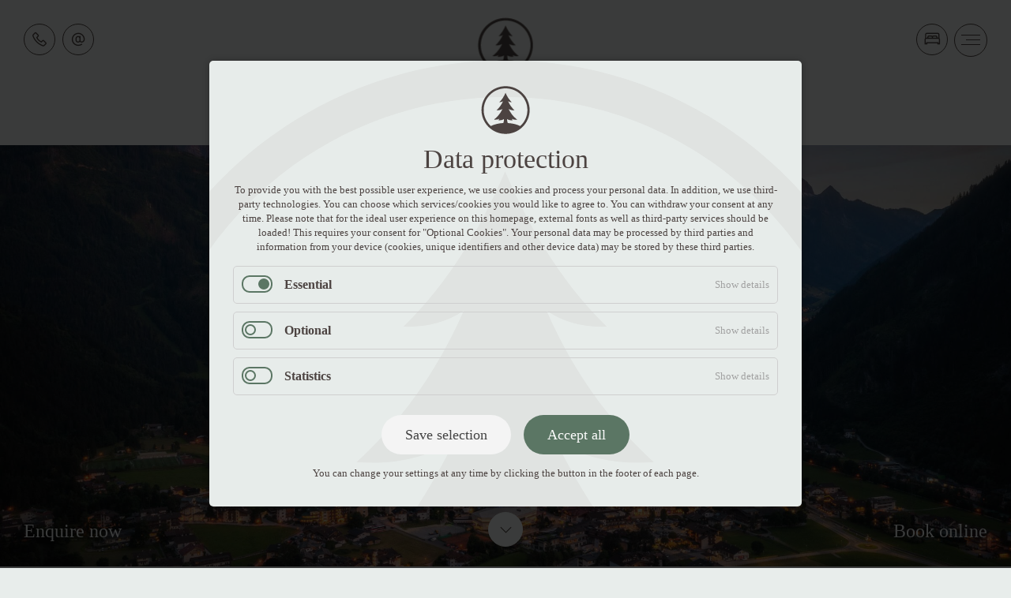

--- FILE ---
content_type: text/html; charset=UTF-8
request_url: https://www.mayrhofenapartments.at/en/webcams
body_size: 7763
content:
<!DOCTYPE html>
<html lang="en">
<head>
<meta charset="UTF-8">
<title>Webcams Zillertal - Apartments Mayrhofen</title>
<base href="https://www.mayrhofenapartments.at/">
<meta name="robots" content="index,follow">
<meta name="description" content="Live images from the holiday region of Mayrhofen in Zillertal. Webcams in the Mountopolis ski area on Penken and Ahorn.">
<meta name="generator" content="Contao Open Source CMS">
<meta name="format-detection" content="telephone=no">
<meta name="image" content="https://www.mayrhofenapartments.at/files/layout/facebook.jpg">
<meta name="viewport" content="width=device-width, initial-scale=1, shrink-to-fit=no">
<link rel="stylesheet" href="bundles/contaowowjs/animate.min.css?v=c6e070ac"><link rel="stylesheet" href="assets/slick/slick/slick-theme.css?v=af0453cf"><link rel="stylesheet" href="assets/css/mobile-menu.min.css,cookiebar_default.css,bootstrap-reboot.min.c...-750137d9.css"><script src="assets/js/jquery.min.js,contao-utils-bundle.js,mobile-menu.jquery.min.js,c...-ffadd633.js"></script><link rel="alternate" hreflang="de" href="https://www.mayrhofenapartments.at/de/webcams-zillertal">
<link rel="alternate" hreflang="x-default" href="https://www.mayrhofenapartments.at/de/webcams-zillertal">
<link rel="alternate" hreflang="en" href="https://www.mayrhofenapartments.at/en/webcams">
<link rel="shortcut icon" type="image/x-icon" href="https://www.mayrhofenapartments.at/share/favicon-apartments-mayrhofen.ico"><link rel="apple-touch-icon" href="https://www.mayrhofenapartments.at/share/favicon-apple-touch-icon-apartments-mayrhofen.png">
<!-- Schema.org for Google -->
<meta itemprop="name" content="Appartements Fichtenheim · Mayrhofen · Zillertal">
<meta itemprop="description" content="Wenn es exklusiv, gemütlich und besonders sein soll, dann sind Sie bei uns genau richtig. Nach dem Motto: ankommen und wohlfühlen!">
<meta itemprop="image" content="https://www.mayrhofenapartments.at/files/layout/facebook.jpg">
<!-- Open Graph general (Facebook, Pinterest & Google+) -->
<meta name="og:title" content="Appartements Fichtenheim · Mayrhofen · Zillertal">
<meta name="og:description" content="Wenn es exklusiv, gemütlich und besonders sein soll, dann sind Sie bei uns genau richtig. Nach dem Motto: ankommen und wohlfühlen!">
<meta name="og:image" content="https://www.mayrhofenapartments.at/files/layout/facebook.jpg">
<meta name="og:url" content="https://www.mayrhofenapartments.at">
<meta name="og:site_name" content="Appartements Fichtenheim · Mayrhofen · Zillertal">
<meta name="og:locale" content="de_DE">
<meta name="fb:admins" content="">
<meta property="og:type" content="website">
<meta property="og:latitude" content="47.160550">
<meta property="og:longitude" content="11.864000">
<meta property="og:street-address" content="Jakob-Moser-Straße 588">
<meta property="og:locality" content="Mayrhofen">
<meta property="og:region" content="Tirol">
<meta property="og:postal-code" content="6290">
<meta property="og:country-name" content="Austria">
<meta property="og:locale" content="de_DE">
<meta property="og:email" content="info@mayrhofenapartments.at">
<meta property="og:phone_number" content="+436641516616">
<meta name="geo.region" content="AT-7">
<meta name="geo.placename" content="Tirol">
<meta name="geo.position" content="47.160550;11.864000">
<meta name="ICBM" content="47.160550,11.864000">
</head>
<body id="top" onload="" itemscope itemtype="http://schema.org/WebPage">
<!-- Preloader -->
<div id="loading">
<div id="loading-center">
<div id="loading-center-absolute">
<div id="object"></div>
</div>
</div>
</div>
<div id="wrapper">
<header id="header">
<div class="inside container-fluid">
<a id="logoicon" href="/en/" title="Appartements Fichtenheim"><img src="files/layout/logo.svg" alt="Appartements Fichtenheim"></a>
<a id="logoiconscrolled" href="/en/" title="Appartements Fichtenheim"><img src="files/layout/loader.svg" alt="Appartements Fichtenheim"></a>
<!-- indexer::stop -->
<div class="mod_mobile_menu block">
<div id="mobile-menu-10-trigger" class="mobile_menu_trigger">
<div id="mobilenavigationtrigger">
<button class="hamburger hamburger--arrow">
<div class="menutext d-none d-sm-block"></div>
<span class="hamburger-box">
<span class="hamburger-inner"></span>
</span>
</button>
</div></div>
<div id="mobile-menu-10" class="mobile_menu no_shadow">
<div class="inner">
<div class="container-fluid aligncenter">
<a id="mobilelogo" href="/en/"><img alt="Appartements Fichtenheim" src="files/layout/logo-inverse.svg"></a>
<div class="row pt50 pt30m pt10s pb50 pb30m pb10s">
<div class="col-12">
<!-- indexer::stop -->
<nav class="mod_navigation animation-effect-ce animate__animated animate__zoomIn block" id="mobilenav">
<a href="en/webcams#skipNavigation9" class="invisible">Skip navigation</a>
<ul class="level_1">
<li class="home first"><a href="en/" title="Holiday Zillertal" class="home first">Home</a></li>
<li class="submenu"><a href="en/apartment-type-1" title="Apartments" class="submenu" aria-haspopup="true">Apartments</a>
<ul class="level_2">
<li class="first"><a href="en/apartment-type-1" title="Apartment Type 1" class="first">Apartment Type 1</a></li>
<li><a href="en/apartment-type-2" title="Apartment Type 2">Apartment Type 2</a></li>
<li><a href="en/prices-info" title="Prices &amp; Info">Prices & Info</a></li>
<li class="last"><a href="en/reviews" title="Reviews" class="last">Reviews</a></li>
</ul>
</li>
<li class="submenu"><a href="en/holiday-region-mayrhofen" title="Activities in Mayrhofen in Zillertal" class="submenu" aria-haspopup="true">Activities</a>
<ul class="level_2">
<li class="first"><a href="en/holiday-region-mayrhofen" title="Holiday Region Mayrhofen Zillertal" class="first">Holiday Region Mayrhofen</a></li>
<li><a href="en/summer" title="Summer in Mayrhofen in Zillertal">Summer</a></li>
<li class="last"><a href="en/winter" title="Winter in Mayrhofen im Zillertal" class="last">Winter</a></li>
</ul>
</li>
<li class="submenu trail"><a href="en/gallery" title="Impressions" class="submenu trail" aria-haspopup="true">Impressions</a>
<ul class="level_2">
<li class="sibling first"><a href="en/gallery" title="Gallery Fichtenheim" class="sibling first">Gallery</a></li>
<li class="active"><a href="en/webcams" title="Webcams Zillertal" class="active">Webcams</a></li>
<li class="sibling last"><a href="en/the-region-in-pictures" title="The Region In Pictures" class="sibling last">The Region In Pictures</a></li>
</ul>
</li>
<li class="submenu"><a href="en/location-arrival" title="Service" class="submenu" aria-haspopup="true">Service</a>
<ul class="level_2">
<li class="kontakt first"><a href="en/location-arrival" title="Location &amp; Arrival" class="kontakt first">Location & Arrival</a></li>
<li><a href="en/legal-notice" title="Legal Notice">Legal Notice</a></li>
<li><a href="en/privacy-policy" title="Privacy Policy">Privacy Policy</a></li>
<li class="last"><a href="https://www.wko.at/branchen/tourismus-freizeitwirtschaft/hotellerie/AGBH_englisch.pdf" title="Hotel Contract Conditions" class="last" target="_blank">Hotel Contract Conditions</a></li>
</ul>
</li>
<li class="kontakt"><a href="en/enquiry" title="Enquiry · Mayrhofen · Zillertal" class="kontakt">Enquiry</a></li>
<li class="last"><a href="en/online-booking" title="Online Booking · Mayrhofen · Zillertal" class="last">Online Booking</a></li>
</ul>
<span id="skipNavigation9" class="invisible"></span>
</nav>
<!-- indexer::continue -->
<hr>
<p><a href="en/legal-notice">Legal Notice</a> · <a href="en/privacy-policy">Privacy Policy</a> · <a href="/de/">Deutsch</a></p>
<div class="pt30 pt20m pt10s">
<a class="socialicon" href="tel:+436641516616" title="+43 664 1516616"><i class="la la-phone la-lg"></i></a>
<a class="socialicon" href="mailto:&#104;&#x6F;&#116;&#x74;&#101;&#x72;&#109;&#x69;&#99;&#x68;&#97;&#x65;&#108;&#x61;&#64;&#x61;&#49;&#x2E;&#110;&#x65;&#116;" title="E-Mail"><i class="la la-at la-lg"></i></a>
<a class="socialicon" href="en/location-arrival" title="Location &amp; Arrival"><i class="la la-map-marker la-lg"></i></a>
</div>
</div>
</div>
</div>
<div class="mobileclose" data-mobile-menu="close"><i class="la la-close la-lg"></i></div>    </div>
</div>
<script>(function($){$('#mobile-menu-10').mobileMenu({'animation':!0,'animationSpeed':1000,'breakPoint':3840,'offCanvas':!1,'overlay':!0,'disableNavigation':!1,'parentTogglers':!0,'closeOnLinkClick':!1,'keepInPlace':!1,'position':'top','size':'100','trigger':$('#mobile-menu-10-trigger')})})(jQuery)</script>
</div>
<!-- indexer::continue -->
<div id="socials">
<a class="socialicon" href="tel:+436641516616" title="T +43 664 1516616"><i class="la la-phone la-lg"></i></a>
<a class="socialicon maile" href="mailto:&#105;&#x6E;&#102;&#x6F;&#64;&#x6D;&#97;&#x79;&#114;&#x68;&#111;&#x66;&#101;&#x6E;&#97;&#x70;&#97;&#x72;&#116;&#x6D;&#101;&#x6E;&#116;&#x73;&#46;&#x61;&#116;" title="&#105;&#x6E;&#102;&#x6F;&#64;&#x6D;&#97;&#x79;&#114;&#x68;&#111;&#x66;&#101;&#x6E;&#97;&#x70;&#97;&#x72;&#116;&#x6D;&#101;&#x6E;&#116;&#x73;&#46;&#x61;&#116;"><i class="la la-at la-lg"></i></a>
</div>
<div id="socialsright">
<a class="socialicon buche" href="en/online-booking" title="Book now"><i class="la la-bed la-lg"></i></a>
</div>            </div>
</header>
<div class="custom">
<div id="slideshowi">
<div class="inside">
<!-- indexer::stop -->
<div class="mod_pageimage col-12 p0 m0 bxbacky block">
<figure class="image_container">
<picture>
<!--[if IE 9]><video style="display: none;"><![endif]-->
<source srcset="assets/images/c/DJI_0458-edit_TVB_Mayrhofen_21062022_becknaphoto-d7622590.jpg" media="(max-width:580px)">
<source srcset="assets/images/6/DJI_0458-edit_TVB_Mayrhofen_21062022_becknaphoto-de48bf76.jpg" media="(max-width:768px)">
<source srcset="assets/images/b/DJI_0458-edit_TVB_Mayrhofen_21062022_becknaphoto-8e7237a4.jpg" media="(max-width:1199px)">
<source srcset="assets/images/7/DJI_0458-edit_TVB_Mayrhofen_21062022_becknaphoto-0ddf45e1.jpg" media="(min-width:1200px)">
<!--[if IE 9]></video><![endif]-->
<img data-src="assets/images/2/DJI_0458-edit_TVB_Mayrhofen_21062022_becknaphoto-e44948dc.jpg" src="assets/images/2/DJI_0458-edit_TVB_Mayrhofen_21062022_becknaphoto-e44948dc.jpg" alt="" title="DJI_0458-edit_TVB_Mayrhofen_21062022_becknaphoto.jpg" itemprop="image">
</picture>
<script>window.respimage&&window.respimage({elements:[document.images[document.images.length-1]]})</script>
</figure>
<div id="scrolldown"><i class="la la-angle-down"></i></div>
</div>
<!-- indexer::continue -->
<a id="slideranfrage" href="en/enquiry">Enquire now</a>
<a id="sliderbuchen" href="en/online-booking">Book online</a>
<!-- indexer::stop -->
<nav class="mod_changelanguage block" id="langiswitchi" itemscope="" itemtype="http://schema.org/SiteNavigationElement">
<ul class="level_1">
<li class="lang-de"><a href="https://www.mayrhofenapartments.at/de/webcams-zillertal" title="Webcams Zillertal" class="lang-de" hreflang="de" lang="de">DE</a></li>
<li class="lang-en active"><a href="https://www.mayrhofenapartments.at/en/webcams" title="Webcams Zillertal" class="lang-en active" hreflang="en" lang="en">EN</a></li>
</ul>
</nav>
<!-- indexer::continue -->
</div>
</div>
</div>
<div id="container">
<main id="main">
<div class="inside container-fluid">
<div class="mod_article d-flex flex-wrap justify-content-around p60 p40m p20s block" id="article-304">
<div class="ce_text col-12 content contentlink apartlist maxi aligncenter maxi mt30 notresponsive block wow fadeInDown" data-wow-duration="0.8s" data-wow-iteration="1">
<figure class="image_container" style="margin-bottom:1rem;" itemscope itemtype="https://schema.org/ImageObject">
<img data-src="assets/images/5/loader-a5474ed2.svg" src="assets/images/5/loader-a5474ed2.svg" width="80" height="75" alt="Fichtenheim Mayrhofen" itemprop="image">
</figure>
<h1>Webcams</h1>
<h4>The region live</h4>
<hr>
</div>
<div class="ce_sHtml5Start col-12 maxi block">
<div class="ce_text col-12 content contentlink apartlist maxi aligncenter maxi mt30 notresponsive block wow fadeInDown" data-wow-duration="0.8s" data-wow-iteration="1">
<h2>Unterbergalm · Mountopolis</h2>
</div>
<iframe class="col-12 maxigross aligncenter" data-ccb-id="32"  src="/cookiebar/block/en/32?redirect=https%3A%2F%2Fpano.mayrhofner-bergbahnen.com%2Fschafkopf" data-src="https://pano.mayrhofner-bergbahnen.com/schafkopf" style="width: 100%; height: 650px; border: none;" allowfullscreen></iframe>
<div class="ce_text col-12 content contentlink apartlist maxi aligncenter maxi mt30 notresponsive block wow fadeInDown" data-wow-duration="0.8s" data-wow-iteration="1">
<h2>Penken · Mountopolis</h2>
</div>
<iframe class="col-12 maxigross" data-ccb-id="32"  src="/cookiebar/block/en/32?redirect=https%3A%2F%2Fwebtv.feratel.com%2Fwebtv%2F%3Fdesign%3Dv4%26cam%3D5635%26c2%3D0%26c1%3D0" data-src="https://webtv.feratel.com/webtv/?design=v4&cam=5635&c2=0&c1=0" style="width: 100%; height: 650px; border: none;" allowfullscreen></iframe>
<div class="ce_text col-12 content contentlink apartlist maxi aligncenter maxi mt30 notresponsive block wow fadeInDown" data-wow-duration="0.8s" data-wow-iteration="1">
<h2>Wiesenhof Mayrhofen</h2>
</div>
<iframe class="col-12 maxigross" data-ccb-id="32"  src="/cookiebar/block/en/32?redirect=https%3A%2F%2Fmayrhofen.panomax.com%2Ftalblick" data-src="https://mayrhofen.panomax.com/talblick" style="width: 100%; height: 650px; border: none;" allowfullscreen></iframe>
<div class="ce_text col-12 content contentlink apartlist maxi aligncenter maxi mt30 notresponsive block wow fadeInDown" data-wow-duration="0.8s" data-wow-iteration="1">
<h2>Ahorn · Mountopolis</h2>
</div>
<iframe class="col-12 maxigross" data-ccb-id="32"  src="/cookiebar/block/en/32?redirect=https%3A%2F%2Fwebtv.feratel.com%2Fwebtv%2F%3Fdesign%3Dv4%26cam%3D5636%26c2%3D0%26c1%3D0" data-src="https://webtv.feratel.com/webtv/?design=v4&cam=5636&c2=0&c1=0" style="width: 100%; height: 650px; border: none;" allowfullscreen></iframe>
<div class="ce_text col-12 content contentlink apartlist maxi aligncenter maxi mt30 notresponsive block wow fadeInDown" data-wow-duration="0.8s" data-wow-iteration="1">
<h2>Zimmereben Mayrhofen</h2>
</div>
<iframe class="col-12 maxigross" data-ccb-id="32"  src="/cookiebar/block/en/32?redirect=https%3A%2F%2Fmayrhofen.panomax.com%2Fzimmereben%2F" data-src="https://mayrhofen.panomax.com/zimmereben/" style="width: 100%; height: 650px; border: none;" allowfullscreen></iframe>
<div class="ce_text col-12 content contentlink apartlist maxi aligncenter maxi mt30 notresponsive block wow fadeInDown" data-wow-duration="0.8s" data-wow-iteration="1">
<h2>Penkenpark · Mountopolis</h2>
</div>
<iframe class="col-12 maxigross" data-ccb-id="32"  src="/cookiebar/block/en/32?redirect=https%3A%2F%2Fwebtv.feratel.com%2Fwebtv%2F%3Fdesign%3Dv4%26cam%3D5638%26c2%3D0%26c1%3D0" data-src="https://webtv.feratel.com/webtv/?design=v4&cam=5638&c2=0&c1=0" style="width: 100%; height: 650px; border: none;" allowfullscreen></iframe></div>
</div>
</div>
</main>
</div>
<footer id="footer">
<div class="inside container-fluid">
<div class="d-flex flex-wrap space-around pt0 pr60 pr40m pr20s pl60 pl40m pl20s pb60 pb40m pb20s">
<div class="ce_text col-12 notresponsive block">
<figure class="image_container" style="margin-bottom:25px;" itemscope itemtype="https://schema.org/ImageObject">
<img data-src="assets/images/0/logo-294c466a.svg" src="assets/images/0/logo-294c466a.svg" width="300" height="165" alt="Fichtenheim Mayrhofen" itemprop="image">
</figure>
<p><strong>Apartments Fichtenheim · Michaela Hotter &amp; Michael Thanner<br></strong>Jakob-Moser-Straße 588 • 6290 Mayrhofen im Zillertal • Austria<br><a href="tel:+436641516616">T +43 664 1516616</a> · <a href="&#109;&#97;&#105;&#108;&#116;&#111;&#58;&#105;&#x6E;&#102;&#x6F;&#64;&#x6D;&#97;&#x79;&#114;&#x68;&#111;&#x66;&#101;&#x6E;&#97;&#x70;&#97;&#x72;&#116;&#x6D;&#101;&#x6E;&#116;&#x73;&#46;&#x61;&#116;" class="email">&#105;&#x6E;&#102;&#x6F;&#64;&#x6D;&#97;&#x79;&#114;&#x68;&#111;&#x66;&#101;&#x6E;&#97;&#x70;&#97;&#x72;&#116;&#x6D;&#101;&#x6E;&#116;&#x73;&#46;&#x61;&#116;</a></p>
<p><a href="en/legal-notice">Legal Notice</a> · <a href="en/privacy-policy">Privacy Policy</a> · <a href="en/enquiry">Enquiry</a> · <a href="en/online-booking">Online Booking</a></p>
<p>© 2026 Apartments Fichtenheim · <a target="_blank" href="https://www.vielsaitig.media" rel="noopener">by vielsaitig.media</a></p>
</div>
<div class="col-12">
<a class="footersocial" href="tel:+436641516616" title="+43 664 1516616"><i class="la la-phone la-lg"></i></a>
<a class="footersocial" href="mailto:&#105;&#x6E;&#102;&#x6F;&#64;&#x6D;&#97;&#x79;&#114;&#x68;&#111;&#x66;&#101;&#x6E;&#97;&#x70;&#97;&#x72;&#116;&#x6D;&#101;&#x6E;&#116;&#x73;&#46;&#x61;&#116;" title="&#105;&#x6E;&#102;&#x6F;&#64;&#x6D;&#97;&#x79;&#114;&#x68;&#111;&#x66;&#101;&#x6E;&#97;&#x70;&#97;&#x72;&#116;&#x6D;&#101;&#x6E;&#116;&#x73;&#46;&#x61;&#116;"><i class="la la-at la-lg"></i></a>
<a class="footersocial" href="en/location-arrival" title="Location &amp; Arrival"><i class="la la-map-marker la-lg"></i></a>
</div>
</div>
<!-- indexer::stop -->
<div class="mod_cookiebarOpener block">
<a href="javascript:;" title="Cookie settings" onclick="cookiebar.show(1);" rel="noreferrer noopener">Cookie settings</a>
</div>
<!-- indexer::continue -->
</div>
</footer>
<!-- toTop Scrollbutton -->
<div id="toTop">
<span class="la la-arrow-up"></span>
</div>
</div>
<script type="application/ld+json">
{ "@context" : "http://schema.org",
  "@type" : "WebSite",
  "name": "Appartements Fichtenheim · Mayrhofen · Zillertal",
  "url": "https://www.mayrhofenapartments.at",
  "logo": "https://www.mayrhofenapartments.at/files/layout/logo.svg",
  "image": "https://www.mayrhofenapartments.at/files/layout/facebook.jpg", 
  "description": "Wenn es exklusiv, gemütlich und besonders sein soll, dann sind Sie bei uns genau richtig. Nach dem Motto: ankommen und wohlfühlen!",
  "telephone" : "+436641516616",
  "email":"info@mayrhofenapartments.at",
  "contactPoint" : [
              { "@type" : "ContactPoint",
          		"telephone" : "+436641516616",
        		}
               ],
   "address": {
        "@type": "PostalAddress",
        "addressLocality": "Mayrhofen",
        "postalCode": "6290",
        "streetAddress": "Jakob-Moser-Straße 588",
		"addressRegion": "Tirol",
		"addressCountry": "Österreich"
    }
        ,
    "hasPos": {
        "@type":"Place",
        "geo": {
            "@type":"GeoCoordinates",
            "latitude":"47.160550",
            "longitude":"11.864000"
        }
    }
      }
</script>
<script src="assets/jquery-ui/js/jquery-ui.min.js?v=1.13.2"></script>
<script>jQuery(function($){$(document).accordion({heightStyle:'content',header:'.toggler',collapsible:!0,active:!1,create:function(event,ui){ui.header.addClass('active');$('.toggler').attr('tabindex',0)},activate:function(event,ui){ui.newHeader.addClass('active');ui.oldHeader.removeClass('active');$('.toggler').attr('tabindex',0)}})})</script>
<script src="bundles/contaowowjs/wow.min.js"></script><script>new WOW().init()</script>
<script>(function(){if(navigator.cookieEnabled)return;var e=document.querySelectorAll('input[name="REQUEST_TOKEN"]'),t,c,i;for(i=0;i<e.length;i++){c=e[i].parentNode;if('formbody'!==c.className)return;t=document.createElement('p');t.className='error nocookie';t.innerHTML='You will not be able to send this form, because you have disabled cookies in your browser.';c.insertBefore(t,c.firstChild)}})()</script>
<script src="files/layout/fitvids/fitvids.js?v=c666b7e1"></script><script src="files/layout/glightbox/js/glightbox.min.js?v=6d2b7532"></script><script src="files/layout/scripts.js?v=14c51734"></script><script src="files/layout/scroltable/jquery.scroltable.min.js?v=c666b7e1"></script><!-- indexer::stop -->
<div  class="contao-cookiebar cookiebar_default cc-middle cc-blocked" role="complementary" aria-describedby="cookiebar-desc" data-nosnippet>
<div class="cc-inner" aria-live="assertive" role="alert">
<div id="cookiebar-desc" class="cc-head">
<h2>Data protection</h2>
<p>To provide you with the best possible user experience, we use cookies and process your personal data. In addition, we use third-party technologies. You can choose which services/cookies you would like to agree to. You can withdraw your consent at any time. Please note that for the ideal user experience on this homepage, external fonts as well as third-party services should be loaded! This requires your consent for &#34;Optional Cookies&#34;. Your personal data may be processed by third parties and information from your device (cookies, unique identifiers and other device data) may be stored by these third parties.</p>                    </div>
<div class="cc-groups">
<div class="cc-group">
<input type="checkbox" name="group[]" id="g4" value="4" data-toggle-cookies disabled checked>
<label for="g4" class="group">Essential</label>
<button class="cc-detail-btn" data-toggle-group>
<span>Show details</span>
<span>Hide details</span>
</button>
<div class="cc-cookies toggle-group">
<p>Cookies and services that are absolutely necessary for the correct display of the website.</p>                                                            <div class="cc-cookie">
<input type="checkbox" name="cookie[]" id="c26" value="26" disabled checked>
<label for="c26" class="cookie">Contao HTTPS CSRF Token</label>
<p>Protects against cross-site request forgery attacks.</p>                                                                                                        </div>
<div class="cc-cookie">
<input type="checkbox" name="cookie[]" id="c27" value="27" disabled checked>
<label for="c27" class="cookie">PHP SESSION ID</label>
<p>Stores the current PHP session.</p>                                                                                                        </div>
</div>
</div>
<div class="cc-group">
<input type="checkbox" name="group[]" id="g5" value="5" data-toggle-cookies>
<label for="g5" class="group">Optional</label>
<button class="cc-detail-btn" data-toggle-group>
<span>Show details</span>
<span>Hide details</span>
</button>
<div class="cc-cookies toggle-group">
<p>Essential cookies and services as well as external content such as Google Maps, Youtube videos, Vimeo videos, externally loaded fonts, booking channel and webcams. Cookies may be set that are not under our control.</p>                                                            <div class="cc-cookie">
<input type="checkbox" name="cookie[]" id="c30" value="30">
<label for="c30" class="cookie">Holidaycheck</label>
<p>With this setting, HolidayCheck reviews are displayed on our website. Your user data will be transmitted to HolidayCheck. Cookies may be set that are not under our control.</p>                                                                                                        </div>
<div class="cc-cookie">
<input type="checkbox" name="cookie[]" id="c32" value="32">
<label for="c32" class="cookie">Webcam</label>
<p>With this setting, webcams from the surrounding area are displayed on our website. Your user data is transmitted to the operator of these webcams (Feratel). Cookies may be set that are not under our control.</p>                                                                                                        </div>
<div class="cc-cookie">
<input type="checkbox" name="cookie[]" id="c36" value="36">
<label for="c36" class="cookie">Youtube</label>
<p>With this setting, external videos from Youtube are displayed on our website. Your user data will be transmitted to Google/Youtube. Cookies may be set that are not under our control.</p>                                                                                                        </div>
<div class="cc-cookie">
<input type="checkbox" name="cookie[]" id="c37" value="37">
<label for="c37" class="cookie">Google Maps</label>
<p>With this setting, Google Maps are displayed on our website. Your user data will be transmitted to Google. Cookies may be set that are not under our control.</p>                                                                                                        </div>
<div class="cc-cookie">
<input type="checkbox" name="cookie[]" id="c38" value="38">
<label for="c38" class="cookie">Offers</label>
<p>With this setting, current offers are displayed on our website. Your user data will be transmitted to EasyBooking. Cookies may be set that are not under our control.</p>                                                                                                        </div>
<div class="cc-cookie">
<input type="checkbox" name="cookie[]" id="c39" value="39">
<label for="c39" class="cookie">Adobe Fonts</label>
<p>Adobe fonts are loaded from the Adobe servers. In the process, your IP address and other user data is transmitted to Adobe. Cookies may be set that are not under our control.</p>                                                                                                        </div>
</div>
</div>
<div class="cc-group">
<input type="checkbox" name="group[]" id="g6" value="6" data-toggle-cookies>
<label for="g6" class="group">Statistics</label>
<button class="cc-detail-btn" data-toggle-group>
<span>Show details</span>
<span>Hide details</span>
</button>
<div class="cc-cookies toggle-group">
<p>Cookies and statistics services such as Google Analytics</p>                                                            <div class="cc-cookie">
<input type="checkbox" name="cookie[]" id="c28" value="28">
<label for="c28" class="cookie">Google Analytics</label>
<p>This setting loads Google Analytics and transmits your IP address and other user data to Google.</p>                                                                                                        </div>
</div>
</div>
</div>
<div class="cc-footer highlight">
<button class="cc-btn save" data-save>Save selection</button>
<button class="cc-btn success" data-accept-all>Accept all</button>
</div>
<div class="cc-info">
<p>You can change your settings at any time by clicking the button in the footer of each page.</p>                                    </div>
</div>
</div>
<!-- indexer::continue -->
<script>var cookiebar=new ContaoCookiebar({configId:2,pageId:152,version:1,lifetime:63072000,token:'ccb_contao_token',doNotTrack:0,currentPageId:167,excludedPageIds:null,cookies:{"30":{"id":"30","type":"script","checked":!1,"token":null,"resources":[{"src":"https:\/\/www.holidaycheck.de\/widgets?step=code&type=code&options=hotel-1-1345484-de_DE-l-b-1-1-1-5-1","flags":["async"],"mode":1}],"scripts":[{"script":"$(\"<div class='aligncenter mt30 col-12 maxi ccb-element-blocker iframe customcc'><div class='cc-title'>HolidayCheck<\/div><div class='cc-description'><p>Wenn Sie m\u00f6chten, dass dieser Inhalt angezeigt wird, m\u00fcssen Sie den optionalen Cookies zustimmen. Ihre Nutzerdaten werden an Holidaycheck \u00fcbermittelt. Cookies may be set that are not under our control.<\/p><\/div><a href='javascript:cookiebar.show(true);'>Cookie Einstellungen<\/a><\/div>\").insertAfter('#holidaycheck-widget-hotel-1-1345484-de_DE-l-b-1-1-1-5-1');\n$( \"#holidaycheck-widget-hotel-1-1345484-de_DE-l-b-1-1-1-5-1\" ).addClass( \"cc-hide\" );","position":2,"mode":2}]},"32":{"id":"32","type":"iframe","checked":!1,"token":null,"resources":[],"scripts":[],"iframeType":"Webcam"},"36":{"id":"36","type":"iframe","checked":!1,"token":null,"resources":[],"scripts":[],"iframeType":"youtube"},"37":{"id":"37","type":"iframe","checked":!1,"token":null,"resources":[],"scripts":[],"iframeType":"googlemaps"},"38":{"id":"38","type":"script","checked":!1,"token":["gaEBFE"],"resources":[{"src":"\/\/www.easy-booking.at\/ebPlugins\/packages\/jquery.easybooking.packages.v4.js","flags":null,"mode":1}],"scripts":[{"script":"function ebPackagesLoadedCheck() {\n    if(typeof jQuery != \"undefined\") {\n        if(jQuery.fn.ebPackages) {\n            jQuery(\"#packagesFrame\").ebPackages({\n                customerId: 2039,\n                serialNo: \"1327-4446-8250\",\n                localeId: 1,\n                category: \"all\",\n                offer: \"all\",\n                stepOne: \"on\",\n                loadCSS: true,\n                packagesPerPage  : 4,\n                numPersons : 2,\n                numChildren : 0,\n                arrivalDate : \"0000-00-00\",\n                showFilters : true,\n                showCategoryFilter: true,\n                listTemplate : \"https:\/\/www.easy-booking.at\/ebPlugins\/packages\/packageList\/html\/package_v3.html\",\n                sortBy : \"random\",\n                conversionEnquiry:\"\",\n                conversionReservation: \"\",\n            });\n        } else {\n            setTimeout(ebPackagesLoadedCheck,200);\n        }\n    } else {\n        setTimeout(ebPackagesLoadedCheck,200);\n    }\n}\nebPackagesLoadedCheck();","position":2,"mode":1},{"script":"$(\"<div class='aligncenter mt30 col-12 maxi ccb-element-blocker iframe customcc'><div class='cc-title'>EasyBooking<\/div><div class='cc-description'><p>If you want this content to be displayed, you must agree to the optional cookies. Your user data will be transmitted to EasyBooking. Cookies may be set that are not under our control.<\/p><\/div><a href='javascript:cookiebar.show(true);'>Cookie settings<\/a><\/div>\").insertAfter('#packagesFrame');\n$( \"packagesFrame\" ).addClass( \"cc-hide\" );","position":2,"mode":2}]},"39":{"id":"39","type":"script","checked":!1,"token":null,"resources":[],"scripts":[{"script":"$(document).ready(function(){\n   $(\"head\").append(\"<link>\");\n   var css = $(\"head\").children(\":last\");\n   css.attr({\n     rel:  \"stylesheet\",\n     type: \"text\/css\",\n     href: \"https:\/\/use.typekit.net\/oal6bjn.css\"\n  });\n});","position":3,"mode":1}]},"28":{"id":"28","type":"googleAnalytics","checked":!1,"token":["_ga","_gat_gtag_G_EEE3SXSJ2Z","_gid"],"resources":[{"src":"https:\/\/www.googletagmanager.com\/gtag\/js?id=G-EEE3SXSJ2Z","flags":null,"mode":1}],"scripts":[{"script":"window.dataLayer=window.dataLayer||[];function gtag(){dataLayer.push(arguments)} gtag('js',new Date());gtag('config','G-EEE3SXSJ2Z' ,{\n\t\"anonymize_ip\": true,\n\t\"cookie_domain\": \"mayrhofenapartments.at\",\n\t\"cookie_expires\": 2419200,\n\t\"cookie_prefix\": \"example\",\n\t\"cookie_update\": false,\n\t\"cookie_flags\": \"SameSite=None;Secure\"\n})","position":3,"mode":1},{"script":"try{ let keys = []; Object.keys(window.google_tag_manager).forEach((key) => { if(key.indexOf('G-') === 0 || key.indexOf('GTM-') === 0){ window['ga-disable-' + key] = true; } }); }catch (e) {}","position":3,"mode":2}]}},configs:[],texts:{acceptAndDisplay:'Accept and show'}})</script></body>
</html>

--- FILE ---
content_type: text/html; charset=UTF-8
request_url: https://www.mayrhofenapartments.at/cookiebar/block/en/32?redirect=https%3A%2F%2Fpano.mayrhofner-bergbahnen.com%2Fschafkopf
body_size: 678
content:
<!DOCTYPE html>
<html lang="en">
<head>
            <meta name="robots" content="noindex,nofollow" />
        <style>
            .ccb-element-blocker {
                font-size: 14px;
                font-family: sans-serif;
                text-align: center;
                color: #6f6f6f;
            }
            .ccb-element-blocker .cc-icon {
                position: relative;
                width: 220px;
                height: 110px;
                margin: 0 auto 8px;
            }
            .ccb-element-blocker .cc-icon:after {
                content: "";
                position: absolute;
                left: 0;
                top: 0;
                bottom: 0;
                right: 0;
                background-position: center center;
                background-size: contain;
                background-repeat: no-repeat;
                background-image: url("/bundles/contaocookiebar/images/default.png");
            }
            .ccb-element-blocker .cc-icon.vimeo:after {
                background-image: url("/bundles/contaocookiebar/images/vimeo.png");
            }
            .ccb-element-blocker .cc-icon.youtube:after {
                background-image: url("/bundles/contaocookiebar/images/youtube.png");
            }
            .ccb-element-blocker .cc-icon.googlemaps:after {
                background-image: url("/bundles/contaocookiebar/images/googlemaps.png");
            }
            .ccb-element-blocker .cc-icon.openstreetmap:after {
                background-image: url("/bundles/contaocookiebar/images/openstreetmap.png");
            }
            .ccb-element-blocker .cc-title{
                font-weight: bold;
            }
            .ccb-element-blocker .cc-btn{
                display: inline-block;
                cursor: pointer;
                padding: 8px 14px;
                font-size: 15px;
                outline: 0 none;
                border: 1px solid #cfcfcf;
                border-radius: 4px;
                color: #444;
                background: #f5f5f5;
            }
            .ccb-element-blocker .cc-btn:hover{
                background: #ececec;
            }
        </style>
        <script>
            // Check if the cookie bar is ready, otherwise respond to document load (#148)
            if(parent.cookiebar){
                redirectIfNecessary()
            }else{
                parent.addEventListener('load', () => {
                    redirectIfNecessary()
                })
            }

            function redirectIfNecessary(){
                if(parent.cookiebar.issetCookie(32)){
                    const decoder = document.createElement('textarea');
                    decoder.innerHTML = 'https://pano.mayrhofner-bergbahnen.com/schafkopf';

                    window.location.href = decoder.value;
                }
            }
        </script>
    </head>
<body>
            <div class="ccb-element-blocker iframe">
                            <div class="cc-icon Webcam"></div>
                <div class="cc-title">Webcam</div>
                <div class="cc-description"><p>If you want this content to be displayed, you must agree to the optional cookies. Your user data will be transmitted to the operators of the webcams (Feratel). Cookies may be set that are not under our control.</p></div>
                <button class="cc-btn" onclick="parent.cookiebar.unblock(window.frames.frameElement, 32, 'https://pano.mayrhofner-bergbahnen.com/schafkopf')">Accept and show</button>
                    </div>
    </body>


--- FILE ---
content_type: text/html; charset=UTF-8
request_url: https://www.mayrhofenapartments.at/cookiebar/block/en/32?redirect=https%3A%2F%2Fwebtv.feratel.com%2Fwebtv%2F%3Fdesign%3Dv4%26cam%3D5635%26c2%3D0%26c1%3D0
body_size: 678
content:
<!DOCTYPE html>
<html lang="en">
<head>
            <meta name="robots" content="noindex,nofollow" />
        <style>
            .ccb-element-blocker {
                font-size: 14px;
                font-family: sans-serif;
                text-align: center;
                color: #6f6f6f;
            }
            .ccb-element-blocker .cc-icon {
                position: relative;
                width: 220px;
                height: 110px;
                margin: 0 auto 8px;
            }
            .ccb-element-blocker .cc-icon:after {
                content: "";
                position: absolute;
                left: 0;
                top: 0;
                bottom: 0;
                right: 0;
                background-position: center center;
                background-size: contain;
                background-repeat: no-repeat;
                background-image: url("/bundles/contaocookiebar/images/default.png");
            }
            .ccb-element-blocker .cc-icon.vimeo:after {
                background-image: url("/bundles/contaocookiebar/images/vimeo.png");
            }
            .ccb-element-blocker .cc-icon.youtube:after {
                background-image: url("/bundles/contaocookiebar/images/youtube.png");
            }
            .ccb-element-blocker .cc-icon.googlemaps:after {
                background-image: url("/bundles/contaocookiebar/images/googlemaps.png");
            }
            .ccb-element-blocker .cc-icon.openstreetmap:after {
                background-image: url("/bundles/contaocookiebar/images/openstreetmap.png");
            }
            .ccb-element-blocker .cc-title{
                font-weight: bold;
            }
            .ccb-element-blocker .cc-btn{
                display: inline-block;
                cursor: pointer;
                padding: 8px 14px;
                font-size: 15px;
                outline: 0 none;
                border: 1px solid #cfcfcf;
                border-radius: 4px;
                color: #444;
                background: #f5f5f5;
            }
            .ccb-element-blocker .cc-btn:hover{
                background: #ececec;
            }
        </style>
        <script>
            // Check if the cookie bar is ready, otherwise respond to document load (#148)
            if(parent.cookiebar){
                redirectIfNecessary()
            }else{
                parent.addEventListener('load', () => {
                    redirectIfNecessary()
                })
            }

            function redirectIfNecessary(){
                if(parent.cookiebar.issetCookie(32)){
                    const decoder = document.createElement('textarea');
                    decoder.innerHTML = 'https://webtv.feratel.com/webtv/?design=v4&cam=5635&c2=0&c1=0';

                    window.location.href = decoder.value;
                }
            }
        </script>
    </head>
<body>
            <div class="ccb-element-blocker iframe">
                            <div class="cc-icon Webcam"></div>
                <div class="cc-title">Webcam</div>
                <div class="cc-description"><p>If you want this content to be displayed, you must agree to the optional cookies. Your user data will be transmitted to the operators of the webcams (Feratel). Cookies may be set that are not under our control.</p></div>
                <button class="cc-btn" onclick="parent.cookiebar.unblock(window.frames.frameElement, 32, 'https://webtv.feratel.com/webtv/?design=v4&cam=5635&c2=0&c1=0')">Accept and show</button>
                    </div>
    </body>


--- FILE ---
content_type: text/css
request_url: https://www.mayrhofenapartments.at/assets/css/mobile-menu.min.css,cookiebar_default.css,bootstrap-reboot.min.c...-750137d9.css
body_size: 55886
content:
.mobile_menu{position:fixed;z-index:100;display:none}.mobile_menu .inner{height:100%;background:#000;overflow-y:scroll}.mobile_menu.active.position_left{box-shadow:2px 0 5px 0 rgba(0,0,0,.5)}.mobile_menu.active.position_top{box-shadow:0 2px 5px 0 rgba(0,0,0,.5)}.mobile_menu.active.position_right{box-shadow:-2px 0 5px 0 rgba(0,0,0,.5)}.mobile_menu.active.position_bottom{box-shadow:0 -2px 5px 0 rgba(0,0,0,.5)}.mobile_menu.active.no_shadow{box-shadow:none!important}.mobile_menu_trigger{display:none}.mobile_menu_wrapper{position:relative;width:100%;overflow:hidden}.mobile_menu_overlay{position:fixed;top:0;left:0;width:100%;height:100vh;z-index:99}.mobile_menu_overlay.background{background:rgba(0,0,0,.5)}.mobile_menu li.submenu_hide>ul{display:none}.mobile_menu li.submenu_show>ul{display:block}body.ie8 .mobile_menu,body.ie8 .mobile_menu_trigger,body.ie9 .mobile_menu,body.ie9 .mobile_menu_trigger{display:none!important}
@charset "UTF-8";
.contao-cookiebar {
  position: fixed;
  left: 0;
  right: 0;
  top: 0;
  bottom: 0;
  z-index: 9999;
  font-size: 0;
  letter-spacing: 0;
  text-align: center;
  padding: 15px;
  max-height: 100vh;
  box-sizing: border-box;
  pointer-events: none;
  overflow: hidden; }
  .contao-cookiebar * {
    box-sizing: border-box; }
  .contao-cookiebar:before {
    content: '';
    display: inline-block;
    height: 100%;
    vertical-align: middle; }
  .contao-cookiebar .cc-inner {
    display: inline-block;
    overflow-y: auto;
    max-height: 100%;
    max-width: 100%;
    opacity: 0;
    pointer-events: none;
    visibility: hidden;
    font-size: 1rem;
    text-align: left; }
  .contao-cookiebar.cc-top .cc-inner {
    vertical-align: top; }
  .contao-cookiebar.cc-top.cc-active .cc-inner {
    animation: cookiebar-top-in 0.5s ease-in-out forwards; }
  .contao-cookiebar.cc-top.cc-saved .cc-inner {
    animation: cookiebar-top-out 0.5s ease-in-out forwards; }
  .contao-cookiebar.cc-bottom .cc-inner {
    vertical-align: bottom; }
  .contao-cookiebar.cc-bottom.cc-active .cc-inner {
    animation: cookiebar-bottom-in 0.5s ease-in-out forwards; }
  .contao-cookiebar.cc-bottom.cc-saved .cc-inner {
    animation: cookiebar-bottom-out 0.5s ease-in-out forwards; }
  .contao-cookiebar.cc-middle .cc-inner {
    vertical-align: middle; }
  .contao-cookiebar.cc-middle.cc-active .cc-inner {
    animation: cookiebar-middle-in 0.5s ease-in-out forwards; }
  .contao-cookiebar.cc-middle.cc-saved .cc-inner {
    animation: cookiebar-middle-out 0.5s ease-in-out forwards; }
  .contao-cookiebar.cc-left {
    text-align: left; }
  .contao-cookiebar.cc-right {
    text-align: right; }
  .contao-cookiebar .cc-head h1:first-child, .contao-cookiebar .cc-head h2:first-child, .contao-cookiebar .cc-head h3:first-child, .contao-cookiebar .cc-head h4:first-child, .contao-cookiebar .cc-head h5:first-child, .contao-cookiebar .cc-head h6:first-child {
    margin-top: 0; }
  .contao-cookiebar .cc-head p {
    margin-bottom: 15px; }
  .contao-cookiebar .cc-btn {
    display: inline-block;
    cursor: pointer;
    width: 100%;
    padding: 8px 14px;
    margin-bottom: 8px;
    font-size: 15px;
    outline: 0 none;
    border: 1px solid #cfcfcf;
    border-radius: 4px;
    color: #444;
    background: #f5f5f5; }
    .contao-cookiebar .cc-btn:hover {
      background: #ececec; }
    .contao-cookiebar .cc-btn:last-child {
      margin-bottom: 0; }
  .contao-cookiebar .grayscale .cc-btn {
    background: #f1efef; }
    .contao-cookiebar .grayscale .cc-btn:hover {
      background: #ececec; }
    .contao-cookiebar .grayscale .cc-btn.success {
      background: #fbfbfb; }
      .contao-cookiebar .grayscale .cc-btn.success:hover {
        background: #f7f7f7; }
  .contao-cookiebar .highlight .cc-btn.success {
    background: #4e9e3e;
    border-color: #3e7830;
    color: #fff; }
    .contao-cookiebar .highlight .cc-btn.success:hover {
      background: #4c933f; }
  .contao-cookiebar label {
    position: relative;
    display: block;
    padding: 8px 13px 8px 0;
    line-height: 1.2rem; }
    .contao-cookiebar label.group {
      font-weight: 600; }
  .contao-cookiebar input {
    position: absolute;
    width: 1px;
    height: 1px;
    outline: 0 none;
    opacity: 0; }
    .contao-cookiebar input + label {
      padding: 8px 13px 8px 50px;
      cursor: pointer; }
      .contao-cookiebar input + label:before {
        content: '';
        position: absolute;
        top: 6px;
        left: 0;
        width: 35px;
        height: 18px;
        margin: 0;
        box-sizing: content-box;
        border-radius: 10px;
        background: #fff;
        border: 2px solid #9c9b99;
        transition: border-color .2s; }
      .contao-cookiebar input + label:after {
        display: block;
        content: '';
        position: absolute;
        top: 10px;
        left: 4px;
        width: 14px;
        height: 14px;
        border-radius: 10px;
        background: #9c9b99;
        transition: background .2s, margin-left .2s, padding .2s; }
      .contao-cookiebar input + label:active:after {
        padding-left: 5px; }
    .contao-cookiebar input.cc-group-half + label:after {
      background: linear-gradient(to right, #9c9b99 0%, #9c9b99 50%, #399d32 50%, #399d32 100%); }
    .contao-cookiebar input:checked + label:after {
      background: #399d32;
      margin-left: 17px; }
    .contao-cookiebar input:checked + label:active:after {
      margin-left: 12px; }
    .contao-cookiebar input:checked + label:before {
      background: #dcf3db;
      border-color: #399d32; }
    .contao-cookiebar input:disabled + label {
      pointer-events: none; }
      .contao-cookiebar input:disabled + label:after {
        background: #c8c7c5; }
      .contao-cookiebar input:disabled + label:before {
        background: #f4f4f4;
        border-color: #c8c7c5; }
  .contao-cookiebar.cc-active .cc-inner {
    opacity: 1;
    pointer-events: auto;
    visibility: visible; }
  .contao-cookiebar.cc-active.cc-blocked {
    pointer-events: auto;
    animation: cookiebar-overlay-in 0.5s ease-in-out forwards; }
  .contao-cookiebar.cc-saved.cc-inner {
    opacity: 0;
    pointer-events: none;
    visibility: hidden; }
  .contao-cookiebar.cc-saved.cc-blocked {
    pointer-events: none;
    animation: cookiebar-overlay-out 0.5s ease-in-out forwards; }

@media (min-width: 768px) {
  .contao-cookiebar .cc-btn {
    width: auto;
    margin-bottom: 0; }
  .contao-cookiebar .cc-inner {
    max-width: 750px; } }

@keyframes cookiebar-overlay-in {
  0% {
    background: rgba(0, 0, 0, 0); }
  100% {
    background: rgba(0, 0, 0, 0.75); } }

@keyframes cookiebar-overlay-out {
  0% {
    background: rgba(0, 0, 0, 0.75); }
  100% {
    background: rgba(0, 0, 0, 0);
    visibility: hidden; } }

@keyframes cookiebar-top-in {
  0% {
    opacity: 0;
    transform: translateY(-100%); }
  100% {
    opacity: 1;
    transform: translateY(0); } }

@keyframes cookiebar-top-out {
  0% {
    opacity: 1;
    visibility: visible;
    transform: translateY(0); }
  100% {
    opacity: 0;
    visibility: hidden;
    transform: translateY(-100%); } }

@keyframes cookiebar-middle-in {
  0% {
    opacity: 0;
    transform: scale(0); }
  100% {
    opacity: 1;
    transform: scale(1); } }

@keyframes cookiebar-middle-out {
  0% {
    opacity: 1;
    visibility: visible;
    transform: scale(1); }
  100% {
    opacity: 0;
    visibility: hidden;
    transform: scale(0); } }

@keyframes cookiebar-bottom-in {
  0% {
    opacity: 0;
    transform: translateY(100%); }
  100% {
    opacity: 1;
    transform: translateY(0); } }

@keyframes cookiebar-bottom-out {
  0% {
    opacity: 1;
    visibility: visible;
    transform: translateY(0); }
  100% {
    opacity: 0;
    visibility: hidden;
    transform: translateY(100%); } }

.contao-cookiebar {
  color: #444444; }
  .contao-cookiebar p {
    color: #868686;
    line-height: 1.4; }
  .contao-cookiebar .cc-inner {
    padding: 25px;
    border-radius: 5px;
    -webkit-box-shadow: 0 0 10px 0 rgba(0, 0, 0, 0.25);
    box-shadow: 0 0 10px 0 rgba(0, 0, 0, 0.25);
    background: #fff; }
  .contao-cookiebar .cc-group {
    display: flex;
    flex-wrap: wrap;
    justify-content: space-between;
    align-content: center;
    position: relative;
    border: 1px solid #d0d0d0;
    border-radius: 5px;
    margin-bottom: 10px; }
    .contao-cookiebar .cc-group > label {
      flex-grow: 1;
      margin: 5px 0 5px 10px; }
    .contao-cookiebar .cc-group .cc-detail-btn {
      border: 0 none;
      outline: 0 none;
      background: transparent;
      font-size: 13px;
      letter-spacing: 0;
      text-transform: initial;
      cursor: pointer;
      color: #a2a2a2;
      padding: 8px 10px;
      line-height: 1.2rem; }
      .contao-cookiebar .cc-group .cc-detail-btn span:nth-child(2) {
        display: none; }
      .contao-cookiebar .cc-group .cc-detail-btn.cc-active span:nth-child(1) {
        display: none; }
      .contao-cookiebar .cc-group .cc-detail-btn.cc-active span:nth-child(2) {
        display: inline; }
      .contao-cookiebar .cc-group .cc-detail-btn:hover {
        color: #717171; }
    .contao-cookiebar .cc-group .cc-detail-btn-details {
      display: inline-block;
      border: 0 none;
      outline: 0 none;
      background: transparent;
      font-size: 13px;
      letter-spacing: 0;
      text-transform: initial;
      cursor: pointer;
      color: #a2a2a2;
      text-decoration: underline;
      padding: 0;
      margin: 0 0 10px; }
      .contao-cookiebar .cc-group .cc-detail-btn-details span:nth-child(2) {
        display: none; }
      .contao-cookiebar .cc-group .cc-detail-btn-details.cc-active span:nth-child(1) {
        display: none; }
      .contao-cookiebar .cc-group .cc-detail-btn-details.cc-active span:nth-child(2) {
        display: inline; }
      .contao-cookiebar .cc-group .cc-detail-btn-details:hover {
        color: #717171; }
  .contao-cookiebar .cc-cookies {
    display: none;
    width: 100%;
    background: #fbfbfb;
    border-radius: 0 0 5px 5px; }
    .contao-cookiebar .cc-cookies > p {
      font-size: 0.875rem; }
    .contao-cookiebar .cc-cookies > p, .contao-cookiebar .cc-cookies > .cc-cookie {
      margin: 0;
      padding: 15px;
      border-top: 1px solid #e6e6e6; }
    .contao-cookiebar .cc-cookies .cc-cookie .cc-cookie-info {
      font-size: 0.875rem;
      background: #fff;
      padding: 10px;
      border-radius: 5px;
      border: 1px solid #efefef; }
      .contao-cookiebar .cc-cookies .cc-cookie .cc-cookie-info > div > span {
        font-weight: 600; }
      .contao-cookiebar .cc-cookies .cc-cookie .cc-cookie-info > div + div {
        margin-top: 5px; }
      .contao-cookiebar .cc-cookies .cc-cookie .cc-cookie-info + button.cc-detail-btn-details {
        margin-top: 15px; }
    .contao-cookiebar .cc-cookies .cc-cookie .cc-cookie-desc > p {
      margin-bottom: 0; }
    .contao-cookiebar .cc-cookies .cc-cookie label.cookie + p, .contao-cookiebar .cc-cookies .cc-cookie label.cookie + .cc-cookie-info, .contao-cookiebar .cc-cookies .cc-cookie label.cookie + button.cc-detail-btn-details {
      margin-top: 10px; }
    .contao-cookiebar .cc-cookies .cc-cookie p {
      margin: 0 0 15px;
      font-size: 0.875rem; }
  .contao-cookiebar .cc-footer, .contao-cookiebar .cc-info {
    text-align: center; }
  .contao-cookiebar .cc-info {
    margin-top: 15px; }
    .contao-cookiebar .cc-info > p {
      font-size: 0.875rem; }
    .contao-cookiebar .cc-info > a {
      display: inline-block;
      font-size: 0.813rem;
      color: #a2a2a2;
      text-decoration: none; }
      .contao-cookiebar .cc-info > a:hover {
        color: #717171; }
      .contao-cookiebar .cc-info > a + a:before {
        display: inline-block;
        content: '·';
        margin-right: 5px; }

/*!
 * Bootstrap Reboot v4.0.0 (https://getbootstrap.com)
 * Copyright 2011-2018 The Bootstrap Authors
 * Copyright 2011-2018 Twitter, Inc.
 * Licensed under MIT (https://github.com/twbs/bootstrap/blob/master/LICENSE)
 * Forked from Normalize.css, licensed MIT (https://github.com/necolas/normalize.css/blob/master/LICENSE.md)
 */*,::after,::before{box-sizing:border-box}html{font-family:sans-serif;line-height:1.15;-webkit-text-size-adjust:100%;-ms-text-size-adjust:100%;-ms-overflow-style:scrollbar;-webkit-tap-highlight-color:transparent}@-ms-viewport{width:device-width}article,aside,dialog,figcaption,figure,footer,header,hgroup,main,nav,section{display:block}body{margin:0;font-family:-apple-system,BlinkMacSystemFont,"Segoe UI",Roboto,"Helvetica Neue",Arial,sans-serif,"Apple Color Emoji","Segoe UI Emoji","Segoe UI Symbol";font-size:1rem;font-weight:400;line-height:1.5;color:#212529;text-align:left;background-color:#fff}[tabindex="-1"]:focus{outline:0!important}hr{box-sizing:content-box;height:0;overflow:visible}h1,h2,h3,h4,h5,h6{margin-top:0;margin-bottom:.5rem}p{margin-top:0;margin-bottom:1rem}abbr[data-original-title],abbr[title]{text-decoration:underline;-webkit-text-decoration:underline dotted;text-decoration:underline dotted;cursor:help;border-bottom:0}address{margin-bottom:1rem;font-style:normal;line-height:inherit}dl,ol,ul{margin-top:0;margin-bottom:1rem}ol ol,ol ul,ul ol,ul ul{margin-bottom:0}dt{font-weight:700}dd{margin-bottom:.5rem;margin-left:0}blockquote{margin:0 0 1rem}dfn{font-style:italic}b,strong{font-weight:bolder}small{font-size:80%}sub,sup{position:relative;font-size:75%;line-height:0;vertical-align:baseline}sub{bottom:-.25em}sup{top:-.5em}a{color:#007bff;text-decoration:none;background-color:transparent;-webkit-text-decoration-skip:objects}a:hover{color:#0056b3;text-decoration:underline}a:not([href]):not([tabindex]){color:inherit;text-decoration:none}a:not([href]):not([tabindex]):focus,a:not([href]):not([tabindex]):hover{color:inherit;text-decoration:none}a:not([href]):not([tabindex]):focus{outline:0}code,kbd,pre,samp{font-family:monospace,monospace;font-size:1em}pre{margin-top:0;margin-bottom:1rem;overflow:auto;-ms-overflow-style:scrollbar}figure{margin:0 0 1rem}img{vertical-align:middle;border-style:none}svg:not(:root){overflow:hidden}table{border-collapse:collapse}caption{padding-top:.75rem;padding-bottom:.75rem;color:#6c757d;text-align:left;caption-side:bottom}th{text-align:inherit}label{display:inline-block;margin-bottom:.5rem}button{border-radius:0}button:focus{outline:1px dotted;outline:5px auto -webkit-focus-ring-color}button,input,optgroup,select,textarea{margin:0;font-family:inherit;font-size:inherit;line-height:inherit}button,input{overflow:visible}button,select{text-transform:none}[type=reset],[type=submit],button,html [type=button]{-webkit-appearance:button}[type=button]::-moz-focus-inner,[type=reset]::-moz-focus-inner,[type=submit]::-moz-focus-inner,button::-moz-focus-inner{padding:0;border-style:none}input[type=checkbox],input[type=radio]{box-sizing:border-box;padding:0}input[type=date],input[type=datetime-local],input[type=month],input[type=time]{-webkit-appearance:listbox}textarea{overflow:auto;resize:vertical}fieldset{min-width:0;padding:0;margin:0;border:0}legend{display:block;width:100%;max-width:100%;padding:0;margin-bottom:.5rem;font-size:1.5rem;line-height:inherit;color:inherit;white-space:normal}progress{vertical-align:baseline}[type=number]::-webkit-inner-spin-button,[type=number]::-webkit-outer-spin-button{height:auto}[type=search]{outline-offset:-2px;-webkit-appearance:none}[type=search]::-webkit-search-cancel-button,[type=search]::-webkit-search-decoration{-webkit-appearance:none}::-webkit-file-upload-button{font:inherit;-webkit-appearance:button}output{display:inline-block}summary{display:list-item;cursor:pointer}template{display:none}[hidden]{display:none!important}
/*# sourceMappingURL=bootstrap-reboot.min.css.map */
/*!
 * Bootstrap Grid v4.0.0 (https://getbootstrap.com)
 * Copyright 2011-2018 The Bootstrap Authors
 * Copyright 2011-2018 Twitter, Inc.
 * Licensed under MIT (https://github.com/twbs/bootstrap/blob/master/LICENSE)
 */@-ms-viewport{width:device-width}html{box-sizing:border-box;-ms-overflow-style:scrollbar}*,::after,::before{box-sizing:inherit}.container{width:100%;padding-right:15px;padding-left:15px;margin-right:auto;margin-left:auto}@media (min-width:576px){.container{max-width:540px}}@media (min-width:768px){.container{max-width:720px}}@media (min-width:992px){.container{max-width:960px}}@media (min-width:1200px){.container{max-width:1140px}}.container-fluid{width:100%;padding-right:15px;padding-left:15px;margin-right:auto;margin-left:auto}.row{display:-webkit-box;display:-ms-flexbox;display:flex;-ms-flex-wrap:wrap;flex-wrap:wrap;margin-right:-15px;margin-left:-15px}.no-gutters{margin-right:0;margin-left:0}.no-gutters>.col,.no-gutters>[class*=col-]{padding-right:0;padding-left:0}.col,.col-1,.col-10,.col-11,.col-12,.col-2,.col-3,.col-4,.col-5,.col-6,.col-7,.col-8,.col-9,.col-auto,.col-lg,.col-lg-1,.col-lg-10,.col-lg-11,.col-lg-12,.col-lg-2,.col-lg-3,.col-lg-4,.col-lg-5,.col-lg-6,.col-lg-7,.col-lg-8,.col-lg-9,.col-lg-auto,.col-md,.col-md-1,.col-md-10,.col-md-11,.col-md-12,.col-md-2,.col-md-3,.col-md-4,.col-md-5,.col-md-6,.col-md-7,.col-md-8,.col-md-9,.col-md-auto,.col-sm,.col-sm-1,.col-sm-10,.col-sm-11,.col-sm-12,.col-sm-2,.col-sm-3,.col-sm-4,.col-sm-5,.col-sm-6,.col-sm-7,.col-sm-8,.col-sm-9,.col-sm-auto,.col-xl,.col-xl-1,.col-xl-10,.col-xl-11,.col-xl-12,.col-xl-2,.col-xl-3,.col-xl-4,.col-xl-5,.col-xl-6,.col-xl-7,.col-xl-8,.col-xl-9,.col-xl-auto{position:relative;width:100%;min-height:1px;padding-right:15px;padding-left:15px}.col{-ms-flex-preferred-size:0;flex-basis:0;-webkit-box-flex:1;-ms-flex-positive:1;flex-grow:1;max-width:100%}.col-auto{-webkit-box-flex:0;-ms-flex:0 0 auto;flex:0 0 auto;width:auto;max-width:none}.col-1{-webkit-box-flex:0;-ms-flex:0 0 8.333333%;flex:0 0 8.333333%;max-width:8.333333%}.col-2{-webkit-box-flex:0;-ms-flex:0 0 16.666667%;flex:0 0 16.666667%;max-width:16.666667%}.col-3{-webkit-box-flex:0;-ms-flex:0 0 25%;flex:0 0 25%;max-width:25%}.col-4{-webkit-box-flex:0;-ms-flex:0 0 33.333333%;flex:0 0 33.333333%;max-width:33.333333%}.col-5{-webkit-box-flex:0;-ms-flex:0 0 41.666667%;flex:0 0 41.666667%;max-width:41.666667%}.col-6{-webkit-box-flex:0;-ms-flex:0 0 50%;flex:0 0 50%;max-width:50%}.col-7{-webkit-box-flex:0;-ms-flex:0 0 58.333333%;flex:0 0 58.333333%;max-width:58.333333%}.col-8{-webkit-box-flex:0;-ms-flex:0 0 66.666667%;flex:0 0 66.666667%;max-width:66.666667%}.col-9{-webkit-box-flex:0;-ms-flex:0 0 75%;flex:0 0 75%;max-width:75%}.col-10{-webkit-box-flex:0;-ms-flex:0 0 83.333333%;flex:0 0 83.333333%;max-width:83.333333%}.col-11{-webkit-box-flex:0;-ms-flex:0 0 91.666667%;flex:0 0 91.666667%;max-width:91.666667%}.col-12{-webkit-box-flex:0;-ms-flex:0 0 100%;flex:0 0 100%;max-width:100%}.order-first{-webkit-box-ordinal-group:0;-ms-flex-order:-1;order:-1}.order-last{-webkit-box-ordinal-group:14;-ms-flex-order:13;order:13}.order-0{-webkit-box-ordinal-group:1;-ms-flex-order:0;order:0}.order-1{-webkit-box-ordinal-group:2;-ms-flex-order:1;order:1}.order-2{-webkit-box-ordinal-group:3;-ms-flex-order:2;order:2}.order-3{-webkit-box-ordinal-group:4;-ms-flex-order:3;order:3}.order-4{-webkit-box-ordinal-group:5;-ms-flex-order:4;order:4}.order-5{-webkit-box-ordinal-group:6;-ms-flex-order:5;order:5}.order-6{-webkit-box-ordinal-group:7;-ms-flex-order:6;order:6}.order-7{-webkit-box-ordinal-group:8;-ms-flex-order:7;order:7}.order-8{-webkit-box-ordinal-group:9;-ms-flex-order:8;order:8}.order-9{-webkit-box-ordinal-group:10;-ms-flex-order:9;order:9}.order-10{-webkit-box-ordinal-group:11;-ms-flex-order:10;order:10}.order-11{-webkit-box-ordinal-group:12;-ms-flex-order:11;order:11}.order-12{-webkit-box-ordinal-group:13;-ms-flex-order:12;order:12}.offset-1{margin-left:8.333333%}.offset-2{margin-left:16.666667%}.offset-3{margin-left:25%}.offset-4{margin-left:33.333333%}.offset-5{margin-left:41.666667%}.offset-6{margin-left:50%}.offset-7{margin-left:58.333333%}.offset-8{margin-left:66.666667%}.offset-9{margin-left:75%}.offset-10{margin-left:83.333333%}.offset-11{margin-left:91.666667%}@media (min-width:576px){.col-sm{-ms-flex-preferred-size:0;flex-basis:0;-webkit-box-flex:1;-ms-flex-positive:1;flex-grow:1;max-width:100%}.col-sm-auto{-webkit-box-flex:0;-ms-flex:0 0 auto;flex:0 0 auto;width:auto;max-width:none}.col-sm-1{-webkit-box-flex:0;-ms-flex:0 0 8.333333%;flex:0 0 8.333333%;max-width:8.333333%}.col-sm-2{-webkit-box-flex:0;-ms-flex:0 0 16.666667%;flex:0 0 16.666667%;max-width:16.666667%}.col-sm-3{-webkit-box-flex:0;-ms-flex:0 0 25%;flex:0 0 25%;max-width:25%}.col-sm-4{-webkit-box-flex:0;-ms-flex:0 0 33.333333%;flex:0 0 33.333333%;max-width:33.333333%}.col-sm-5{-webkit-box-flex:0;-ms-flex:0 0 41.666667%;flex:0 0 41.666667%;max-width:41.666667%}.col-sm-6{-webkit-box-flex:0;-ms-flex:0 0 50%;flex:0 0 50%;max-width:50%}.col-sm-7{-webkit-box-flex:0;-ms-flex:0 0 58.333333%;flex:0 0 58.333333%;max-width:58.333333%}.col-sm-8{-webkit-box-flex:0;-ms-flex:0 0 66.666667%;flex:0 0 66.666667%;max-width:66.666667%}.col-sm-9{-webkit-box-flex:0;-ms-flex:0 0 75%;flex:0 0 75%;max-width:75%}.col-sm-10{-webkit-box-flex:0;-ms-flex:0 0 83.333333%;flex:0 0 83.333333%;max-width:83.333333%}.col-sm-11{-webkit-box-flex:0;-ms-flex:0 0 91.666667%;flex:0 0 91.666667%;max-width:91.666667%}.col-sm-12{-webkit-box-flex:0;-ms-flex:0 0 100%;flex:0 0 100%;max-width:100%}.order-sm-first{-webkit-box-ordinal-group:0;-ms-flex-order:-1;order:-1}.order-sm-last{-webkit-box-ordinal-group:14;-ms-flex-order:13;order:13}.order-sm-0{-webkit-box-ordinal-group:1;-ms-flex-order:0;order:0}.order-sm-1{-webkit-box-ordinal-group:2;-ms-flex-order:1;order:1}.order-sm-2{-webkit-box-ordinal-group:3;-ms-flex-order:2;order:2}.order-sm-3{-webkit-box-ordinal-group:4;-ms-flex-order:3;order:3}.order-sm-4{-webkit-box-ordinal-group:5;-ms-flex-order:4;order:4}.order-sm-5{-webkit-box-ordinal-group:6;-ms-flex-order:5;order:5}.order-sm-6{-webkit-box-ordinal-group:7;-ms-flex-order:6;order:6}.order-sm-7{-webkit-box-ordinal-group:8;-ms-flex-order:7;order:7}.order-sm-8{-webkit-box-ordinal-group:9;-ms-flex-order:8;order:8}.order-sm-9{-webkit-box-ordinal-group:10;-ms-flex-order:9;order:9}.order-sm-10{-webkit-box-ordinal-group:11;-ms-flex-order:10;order:10}.order-sm-11{-webkit-box-ordinal-group:12;-ms-flex-order:11;order:11}.order-sm-12{-webkit-box-ordinal-group:13;-ms-flex-order:12;order:12}.offset-sm-0{margin-left:0}.offset-sm-1{margin-left:8.333333%}.offset-sm-2{margin-left:16.666667%}.offset-sm-3{margin-left:25%}.offset-sm-4{margin-left:33.333333%}.offset-sm-5{margin-left:41.666667%}.offset-sm-6{margin-left:50%}.offset-sm-7{margin-left:58.333333%}.offset-sm-8{margin-left:66.666667%}.offset-sm-9{margin-left:75%}.offset-sm-10{margin-left:83.333333%}.offset-sm-11{margin-left:91.666667%}}@media (min-width:768px){.col-md{-ms-flex-preferred-size:0;flex-basis:0;-webkit-box-flex:1;-ms-flex-positive:1;flex-grow:1;max-width:100%}.col-md-auto{-webkit-box-flex:0;-ms-flex:0 0 auto;flex:0 0 auto;width:auto;max-width:none}.col-md-1{-webkit-box-flex:0;-ms-flex:0 0 8.333333%;flex:0 0 8.333333%;max-width:8.333333%}.col-md-2{-webkit-box-flex:0;-ms-flex:0 0 16.666667%;flex:0 0 16.666667%;max-width:16.666667%}.col-md-3{-webkit-box-flex:0;-ms-flex:0 0 25%;flex:0 0 25%;max-width:25%}.col-md-4{-webkit-box-flex:0;-ms-flex:0 0 33.333333%;flex:0 0 33.333333%;max-width:33.333333%}.col-md-5{-webkit-box-flex:0;-ms-flex:0 0 41.666667%;flex:0 0 41.666667%;max-width:41.666667%}.col-md-6{-webkit-box-flex:0;-ms-flex:0 0 50%;flex:0 0 50%;max-width:50%}.col-md-7{-webkit-box-flex:0;-ms-flex:0 0 58.333333%;flex:0 0 58.333333%;max-width:58.333333%}.col-md-8{-webkit-box-flex:0;-ms-flex:0 0 66.666667%;flex:0 0 66.666667%;max-width:66.666667%}.col-md-9{-webkit-box-flex:0;-ms-flex:0 0 75%;flex:0 0 75%;max-width:75%}.col-md-10{-webkit-box-flex:0;-ms-flex:0 0 83.333333%;flex:0 0 83.333333%;max-width:83.333333%}.col-md-11{-webkit-box-flex:0;-ms-flex:0 0 91.666667%;flex:0 0 91.666667%;max-width:91.666667%}.col-md-12{-webkit-box-flex:0;-ms-flex:0 0 100%;flex:0 0 100%;max-width:100%}.order-md-first{-webkit-box-ordinal-group:0;-ms-flex-order:-1;order:-1}.order-md-last{-webkit-box-ordinal-group:14;-ms-flex-order:13;order:13}.order-md-0{-webkit-box-ordinal-group:1;-ms-flex-order:0;order:0}.order-md-1{-webkit-box-ordinal-group:2;-ms-flex-order:1;order:1}.order-md-2{-webkit-box-ordinal-group:3;-ms-flex-order:2;order:2}.order-md-3{-webkit-box-ordinal-group:4;-ms-flex-order:3;order:3}.order-md-4{-webkit-box-ordinal-group:5;-ms-flex-order:4;order:4}.order-md-5{-webkit-box-ordinal-group:6;-ms-flex-order:5;order:5}.order-md-6{-webkit-box-ordinal-group:7;-ms-flex-order:6;order:6}.order-md-7{-webkit-box-ordinal-group:8;-ms-flex-order:7;order:7}.order-md-8{-webkit-box-ordinal-group:9;-ms-flex-order:8;order:8}.order-md-9{-webkit-box-ordinal-group:10;-ms-flex-order:9;order:9}.order-md-10{-webkit-box-ordinal-group:11;-ms-flex-order:10;order:10}.order-md-11{-webkit-box-ordinal-group:12;-ms-flex-order:11;order:11}.order-md-12{-webkit-box-ordinal-group:13;-ms-flex-order:12;order:12}.offset-md-0{margin-left:0}.offset-md-1{margin-left:8.333333%}.offset-md-2{margin-left:16.666667%}.offset-md-3{margin-left:25%}.offset-md-4{margin-left:33.333333%}.offset-md-5{margin-left:41.666667%}.offset-md-6{margin-left:50%}.offset-md-7{margin-left:58.333333%}.offset-md-8{margin-left:66.666667%}.offset-md-9{margin-left:75%}.offset-md-10{margin-left:83.333333%}.offset-md-11{margin-left:91.666667%}}@media (min-width:992px){.col-lg{-ms-flex-preferred-size:0;flex-basis:0;-webkit-box-flex:1;-ms-flex-positive:1;flex-grow:1;max-width:100%}.col-lg-auto{-webkit-box-flex:0;-ms-flex:0 0 auto;flex:0 0 auto;width:auto;max-width:none}.col-lg-1{-webkit-box-flex:0;-ms-flex:0 0 8.333333%;flex:0 0 8.333333%;max-width:8.333333%}.col-lg-2{-webkit-box-flex:0;-ms-flex:0 0 16.666667%;flex:0 0 16.666667%;max-width:16.666667%}.col-lg-3{-webkit-box-flex:0;-ms-flex:0 0 25%;flex:0 0 25%;max-width:25%}.col-lg-4{-webkit-box-flex:0;-ms-flex:0 0 33.333333%;flex:0 0 33.333333%;max-width:33.333333%}.col-lg-5{-webkit-box-flex:0;-ms-flex:0 0 41.666667%;flex:0 0 41.666667%;max-width:41.666667%}.col-lg-6{-webkit-box-flex:0;-ms-flex:0 0 50%;flex:0 0 50%;max-width:50%}.col-lg-7{-webkit-box-flex:0;-ms-flex:0 0 58.333333%;flex:0 0 58.333333%;max-width:58.333333%}.col-lg-8{-webkit-box-flex:0;-ms-flex:0 0 66.666667%;flex:0 0 66.666667%;max-width:66.666667%}.col-lg-9{-webkit-box-flex:0;-ms-flex:0 0 75%;flex:0 0 75%;max-width:75%}.col-lg-10{-webkit-box-flex:0;-ms-flex:0 0 83.333333%;flex:0 0 83.333333%;max-width:83.333333%}.col-lg-11{-webkit-box-flex:0;-ms-flex:0 0 91.666667%;flex:0 0 91.666667%;max-width:91.666667%}.col-lg-12{-webkit-box-flex:0;-ms-flex:0 0 100%;flex:0 0 100%;max-width:100%}.order-lg-first{-webkit-box-ordinal-group:0;-ms-flex-order:-1;order:-1}.order-lg-last{-webkit-box-ordinal-group:14;-ms-flex-order:13;order:13}.order-lg-0{-webkit-box-ordinal-group:1;-ms-flex-order:0;order:0}.order-lg-1{-webkit-box-ordinal-group:2;-ms-flex-order:1;order:1}.order-lg-2{-webkit-box-ordinal-group:3;-ms-flex-order:2;order:2}.order-lg-3{-webkit-box-ordinal-group:4;-ms-flex-order:3;order:3}.order-lg-4{-webkit-box-ordinal-group:5;-ms-flex-order:4;order:4}.order-lg-5{-webkit-box-ordinal-group:6;-ms-flex-order:5;order:5}.order-lg-6{-webkit-box-ordinal-group:7;-ms-flex-order:6;order:6}.order-lg-7{-webkit-box-ordinal-group:8;-ms-flex-order:7;order:7}.order-lg-8{-webkit-box-ordinal-group:9;-ms-flex-order:8;order:8}.order-lg-9{-webkit-box-ordinal-group:10;-ms-flex-order:9;order:9}.order-lg-10{-webkit-box-ordinal-group:11;-ms-flex-order:10;order:10}.order-lg-11{-webkit-box-ordinal-group:12;-ms-flex-order:11;order:11}.order-lg-12{-webkit-box-ordinal-group:13;-ms-flex-order:12;order:12}.offset-lg-0{margin-left:0}.offset-lg-1{margin-left:8.333333%}.offset-lg-2{margin-left:16.666667%}.offset-lg-3{margin-left:25%}.offset-lg-4{margin-left:33.333333%}.offset-lg-5{margin-left:41.666667%}.offset-lg-6{margin-left:50%}.offset-lg-7{margin-left:58.333333%}.offset-lg-8{margin-left:66.666667%}.offset-lg-9{margin-left:75%}.offset-lg-10{margin-left:83.333333%}.offset-lg-11{margin-left:91.666667%}}@media (min-width:1200px){.col-xl{-ms-flex-preferred-size:0;flex-basis:0;-webkit-box-flex:1;-ms-flex-positive:1;flex-grow:1;max-width:100%}.col-xl-auto{-webkit-box-flex:0;-ms-flex:0 0 auto;flex:0 0 auto;width:auto;max-width:none}.col-xl-1{-webkit-box-flex:0;-ms-flex:0 0 8.333333%;flex:0 0 8.333333%;max-width:8.333333%}.col-xl-2{-webkit-box-flex:0;-ms-flex:0 0 16.666667%;flex:0 0 16.666667%;max-width:16.666667%}.col-xl-3{-webkit-box-flex:0;-ms-flex:0 0 25%;flex:0 0 25%;max-width:25%}.col-xl-4{-webkit-box-flex:0;-ms-flex:0 0 33.333333%;flex:0 0 33.333333%;max-width:33.333333%}.col-xl-5{-webkit-box-flex:0;-ms-flex:0 0 41.666667%;flex:0 0 41.666667%;max-width:41.666667%}.col-xl-6{-webkit-box-flex:0;-ms-flex:0 0 50%;flex:0 0 50%;max-width:50%}.col-xl-7{-webkit-box-flex:0;-ms-flex:0 0 58.333333%;flex:0 0 58.333333%;max-width:58.333333%}.col-xl-8{-webkit-box-flex:0;-ms-flex:0 0 66.666667%;flex:0 0 66.666667%;max-width:66.666667%}.col-xl-9{-webkit-box-flex:0;-ms-flex:0 0 75%;flex:0 0 75%;max-width:75%}.col-xl-10{-webkit-box-flex:0;-ms-flex:0 0 83.333333%;flex:0 0 83.333333%;max-width:83.333333%}.col-xl-11{-webkit-box-flex:0;-ms-flex:0 0 91.666667%;flex:0 0 91.666667%;max-width:91.666667%}.col-xl-12{-webkit-box-flex:0;-ms-flex:0 0 100%;flex:0 0 100%;max-width:100%}.order-xl-first{-webkit-box-ordinal-group:0;-ms-flex-order:-1;order:-1}.order-xl-last{-webkit-box-ordinal-group:14;-ms-flex-order:13;order:13}.order-xl-0{-webkit-box-ordinal-group:1;-ms-flex-order:0;order:0}.order-xl-1{-webkit-box-ordinal-group:2;-ms-flex-order:1;order:1}.order-xl-2{-webkit-box-ordinal-group:3;-ms-flex-order:2;order:2}.order-xl-3{-webkit-box-ordinal-group:4;-ms-flex-order:3;order:3}.order-xl-4{-webkit-box-ordinal-group:5;-ms-flex-order:4;order:4}.order-xl-5{-webkit-box-ordinal-group:6;-ms-flex-order:5;order:5}.order-xl-6{-webkit-box-ordinal-group:7;-ms-flex-order:6;order:6}.order-xl-7{-webkit-box-ordinal-group:8;-ms-flex-order:7;order:7}.order-xl-8{-webkit-box-ordinal-group:9;-ms-flex-order:8;order:8}.order-xl-9{-webkit-box-ordinal-group:10;-ms-flex-order:9;order:9}.order-xl-10{-webkit-box-ordinal-group:11;-ms-flex-order:10;order:10}.order-xl-11{-webkit-box-ordinal-group:12;-ms-flex-order:11;order:11}.order-xl-12{-webkit-box-ordinal-group:13;-ms-flex-order:12;order:12}.offset-xl-0{margin-left:0}.offset-xl-1{margin-left:8.333333%}.offset-xl-2{margin-left:16.666667%}.offset-xl-3{margin-left:25%}.offset-xl-4{margin-left:33.333333%}.offset-xl-5{margin-left:41.666667%}.offset-xl-6{margin-left:50%}.offset-xl-7{margin-left:58.333333%}.offset-xl-8{margin-left:66.666667%}.offset-xl-9{margin-left:75%}.offset-xl-10{margin-left:83.333333%}.offset-xl-11{margin-left:91.666667%}}.d-none{display:none!important}.d-inline{display:inline!important}.d-inline-block{display:inline-block!important}.d-block{display:block!important}.d-table{display:table!important}.d-table-row{display:table-row!important}.d-table-cell{display:table-cell!important}.d-flex{display:-webkit-box!important;display:-ms-flexbox!important;display:flex!important}.d-inline-flex{display:-webkit-inline-box!important;display:-ms-inline-flexbox!important;display:inline-flex!important}@media (min-width:576px){.d-sm-none{display:none!important}.d-sm-inline{display:inline!important}.d-sm-inline-block{display:inline-block!important}.d-sm-block{display:block!important}.d-sm-table{display:table!important}.d-sm-table-row{display:table-row!important}.d-sm-table-cell{display:table-cell!important}.d-sm-flex{display:-webkit-box!important;display:-ms-flexbox!important;display:flex!important}.d-sm-inline-flex{display:-webkit-inline-box!important;display:-ms-inline-flexbox!important;display:inline-flex!important}}@media (min-width:768px){.d-md-none{display:none!important}.d-md-inline{display:inline!important}.d-md-inline-block{display:inline-block!important}.d-md-block{display:block!important}.d-md-table{display:table!important}.d-md-table-row{display:table-row!important}.d-md-table-cell{display:table-cell!important}.d-md-flex{display:-webkit-box!important;display:-ms-flexbox!important;display:flex!important}.d-md-inline-flex{display:-webkit-inline-box!important;display:-ms-inline-flexbox!important;display:inline-flex!important}}@media (min-width:992px){.d-lg-none{display:none!important}.d-lg-inline{display:inline!important}.d-lg-inline-block{display:inline-block!important}.d-lg-block{display:block!important}.d-lg-table{display:table!important}.d-lg-table-row{display:table-row!important}.d-lg-table-cell{display:table-cell!important}.d-lg-flex{display:-webkit-box!important;display:-ms-flexbox!important;display:flex!important}.d-lg-inline-flex{display:-webkit-inline-box!important;display:-ms-inline-flexbox!important;display:inline-flex!important}}@media (min-width:1200px){.d-xl-none{display:none!important}.d-xl-inline{display:inline!important}.d-xl-inline-block{display:inline-block!important}.d-xl-block{display:block!important}.d-xl-table{display:table!important}.d-xl-table-row{display:table-row!important}.d-xl-table-cell{display:table-cell!important}.d-xl-flex{display:-webkit-box!important;display:-ms-flexbox!important;display:flex!important}.d-xl-inline-flex{display:-webkit-inline-box!important;display:-ms-inline-flexbox!important;display:inline-flex!important}}@media print{.d-print-none{display:none!important}.d-print-inline{display:inline!important}.d-print-inline-block{display:inline-block!important}.d-print-block{display:block!important}.d-print-table{display:table!important}.d-print-table-row{display:table-row!important}.d-print-table-cell{display:table-cell!important}.d-print-flex{display:-webkit-box!important;display:-ms-flexbox!important;display:flex!important}.d-print-inline-flex{display:-webkit-inline-box!important;display:-ms-inline-flexbox!important;display:inline-flex!important}}.flex-row{-webkit-box-orient:horizontal!important;-webkit-box-direction:normal!important;-ms-flex-direction:row!important;flex-direction:row!important}.flex-column{-webkit-box-orient:vertical!important;-webkit-box-direction:normal!important;-ms-flex-direction:column!important;flex-direction:column!important}.flex-row-reverse{-webkit-box-orient:horizontal!important;-webkit-box-direction:reverse!important;-ms-flex-direction:row-reverse!important;flex-direction:row-reverse!important}.flex-column-reverse{-webkit-box-orient:vertical!important;-webkit-box-direction:reverse!important;-ms-flex-direction:column-reverse!important;flex-direction:column-reverse!important}.flex-wrap{-ms-flex-wrap:wrap!important;flex-wrap:wrap!important}.flex-nowrap{-ms-flex-wrap:nowrap!important;flex-wrap:nowrap!important}.flex-wrap-reverse{-ms-flex-wrap:wrap-reverse!important;flex-wrap:wrap-reverse!important}.justify-content-start{-webkit-box-pack:start!important;-ms-flex-pack:start!important;justify-content:flex-start!important}.justify-content-end{-webkit-box-pack:end!important;-ms-flex-pack:end!important;justify-content:flex-end!important}.justify-content-center{-webkit-box-pack:center!important;-ms-flex-pack:center!important;justify-content:center!important}.justify-content-between{-webkit-box-pack:justify!important;-ms-flex-pack:justify!important;justify-content:space-between!important}.justify-content-around{-ms-flex-pack:distribute!important;justify-content:space-around!important}.align-items-start{-webkit-box-align:start!important;-ms-flex-align:start!important;align-items:flex-start!important}.align-items-end{-webkit-box-align:end!important;-ms-flex-align:end!important;align-items:flex-end!important}.align-items-center{-webkit-box-align:center!important;-ms-flex-align:center!important;align-items:center!important}.align-items-baseline{-webkit-box-align:baseline!important;-ms-flex-align:baseline!important;align-items:baseline!important}.align-items-stretch{-webkit-box-align:stretch!important;-ms-flex-align:stretch!important;align-items:stretch!important}.align-content-start{-ms-flex-line-pack:start!important;align-content:flex-start!important}.align-content-end{-ms-flex-line-pack:end!important;align-content:flex-end!important}.align-content-center{-ms-flex-line-pack:center!important;align-content:center!important}.align-content-between{-ms-flex-line-pack:justify!important;align-content:space-between!important}.align-content-around{-ms-flex-line-pack:distribute!important;align-content:space-around!important}.align-content-stretch{-ms-flex-line-pack:stretch!important;align-content:stretch!important}.align-self-auto{-ms-flex-item-align:auto!important;align-self:auto!important}.align-self-start{-ms-flex-item-align:start!important;align-self:flex-start!important}.align-self-end{-ms-flex-item-align:end!important;align-self:flex-end!important}.align-self-center{-ms-flex-item-align:center!important;align-self:center!important}.align-self-baseline{-ms-flex-item-align:baseline!important;align-self:baseline!important}.align-self-stretch{-ms-flex-item-align:stretch!important;align-self:stretch!important}@media (min-width:576px){.flex-sm-row{-webkit-box-orient:horizontal!important;-webkit-box-direction:normal!important;-ms-flex-direction:row!important;flex-direction:row!important}.flex-sm-column{-webkit-box-orient:vertical!important;-webkit-box-direction:normal!important;-ms-flex-direction:column!important;flex-direction:column!important}.flex-sm-row-reverse{-webkit-box-orient:horizontal!important;-webkit-box-direction:reverse!important;-ms-flex-direction:row-reverse!important;flex-direction:row-reverse!important}.flex-sm-column-reverse{-webkit-box-orient:vertical!important;-webkit-box-direction:reverse!important;-ms-flex-direction:column-reverse!important;flex-direction:column-reverse!important}.flex-sm-wrap{-ms-flex-wrap:wrap!important;flex-wrap:wrap!important}.flex-sm-nowrap{-ms-flex-wrap:nowrap!important;flex-wrap:nowrap!important}.flex-sm-wrap-reverse{-ms-flex-wrap:wrap-reverse!important;flex-wrap:wrap-reverse!important}.justify-content-sm-start{-webkit-box-pack:start!important;-ms-flex-pack:start!important;justify-content:flex-start!important}.justify-content-sm-end{-webkit-box-pack:end!important;-ms-flex-pack:end!important;justify-content:flex-end!important}.justify-content-sm-center{-webkit-box-pack:center!important;-ms-flex-pack:center!important;justify-content:center!important}.justify-content-sm-between{-webkit-box-pack:justify!important;-ms-flex-pack:justify!important;justify-content:space-between!important}.justify-content-sm-around{-ms-flex-pack:distribute!important;justify-content:space-around!important}.align-items-sm-start{-webkit-box-align:start!important;-ms-flex-align:start!important;align-items:flex-start!important}.align-items-sm-end{-webkit-box-align:end!important;-ms-flex-align:end!important;align-items:flex-end!important}.align-items-sm-center{-webkit-box-align:center!important;-ms-flex-align:center!important;align-items:center!important}.align-items-sm-baseline{-webkit-box-align:baseline!important;-ms-flex-align:baseline!important;align-items:baseline!important}.align-items-sm-stretch{-webkit-box-align:stretch!important;-ms-flex-align:stretch!important;align-items:stretch!important}.align-content-sm-start{-ms-flex-line-pack:start!important;align-content:flex-start!important}.align-content-sm-end{-ms-flex-line-pack:end!important;align-content:flex-end!important}.align-content-sm-center{-ms-flex-line-pack:center!important;align-content:center!important}.align-content-sm-between{-ms-flex-line-pack:justify!important;align-content:space-between!important}.align-content-sm-around{-ms-flex-line-pack:distribute!important;align-content:space-around!important}.align-content-sm-stretch{-ms-flex-line-pack:stretch!important;align-content:stretch!important}.align-self-sm-auto{-ms-flex-item-align:auto!important;align-self:auto!important}.align-self-sm-start{-ms-flex-item-align:start!important;align-self:flex-start!important}.align-self-sm-end{-ms-flex-item-align:end!important;align-self:flex-end!important}.align-self-sm-center{-ms-flex-item-align:center!important;align-self:center!important}.align-self-sm-baseline{-ms-flex-item-align:baseline!important;align-self:baseline!important}.align-self-sm-stretch{-ms-flex-item-align:stretch!important;align-self:stretch!important}}@media (min-width:768px){.flex-md-row{-webkit-box-orient:horizontal!important;-webkit-box-direction:normal!important;-ms-flex-direction:row!important;flex-direction:row!important}.flex-md-column{-webkit-box-orient:vertical!important;-webkit-box-direction:normal!important;-ms-flex-direction:column!important;flex-direction:column!important}.flex-md-row-reverse{-webkit-box-orient:horizontal!important;-webkit-box-direction:reverse!important;-ms-flex-direction:row-reverse!important;flex-direction:row-reverse!important}.flex-md-column-reverse{-webkit-box-orient:vertical!important;-webkit-box-direction:reverse!important;-ms-flex-direction:column-reverse!important;flex-direction:column-reverse!important}.flex-md-wrap{-ms-flex-wrap:wrap!important;flex-wrap:wrap!important}.flex-md-nowrap{-ms-flex-wrap:nowrap!important;flex-wrap:nowrap!important}.flex-md-wrap-reverse{-ms-flex-wrap:wrap-reverse!important;flex-wrap:wrap-reverse!important}.justify-content-md-start{-webkit-box-pack:start!important;-ms-flex-pack:start!important;justify-content:flex-start!important}.justify-content-md-end{-webkit-box-pack:end!important;-ms-flex-pack:end!important;justify-content:flex-end!important}.justify-content-md-center{-webkit-box-pack:center!important;-ms-flex-pack:center!important;justify-content:center!important}.justify-content-md-between{-webkit-box-pack:justify!important;-ms-flex-pack:justify!important;justify-content:space-between!important}.justify-content-md-around{-ms-flex-pack:distribute!important;justify-content:space-around!important}.align-items-md-start{-webkit-box-align:start!important;-ms-flex-align:start!important;align-items:flex-start!important}.align-items-md-end{-webkit-box-align:end!important;-ms-flex-align:end!important;align-items:flex-end!important}.align-items-md-center{-webkit-box-align:center!important;-ms-flex-align:center!important;align-items:center!important}.align-items-md-baseline{-webkit-box-align:baseline!important;-ms-flex-align:baseline!important;align-items:baseline!important}.align-items-md-stretch{-webkit-box-align:stretch!important;-ms-flex-align:stretch!important;align-items:stretch!important}.align-content-md-start{-ms-flex-line-pack:start!important;align-content:flex-start!important}.align-content-md-end{-ms-flex-line-pack:end!important;align-content:flex-end!important}.align-content-md-center{-ms-flex-line-pack:center!important;align-content:center!important}.align-content-md-between{-ms-flex-line-pack:justify!important;align-content:space-between!important}.align-content-md-around{-ms-flex-line-pack:distribute!important;align-content:space-around!important}.align-content-md-stretch{-ms-flex-line-pack:stretch!important;align-content:stretch!important}.align-self-md-auto{-ms-flex-item-align:auto!important;align-self:auto!important}.align-self-md-start{-ms-flex-item-align:start!important;align-self:flex-start!important}.align-self-md-end{-ms-flex-item-align:end!important;align-self:flex-end!important}.align-self-md-center{-ms-flex-item-align:center!important;align-self:center!important}.align-self-md-baseline{-ms-flex-item-align:baseline!important;align-self:baseline!important}.align-self-md-stretch{-ms-flex-item-align:stretch!important;align-self:stretch!important}}@media (min-width:992px){.flex-lg-row{-webkit-box-orient:horizontal!important;-webkit-box-direction:normal!important;-ms-flex-direction:row!important;flex-direction:row!important}.flex-lg-column{-webkit-box-orient:vertical!important;-webkit-box-direction:normal!important;-ms-flex-direction:column!important;flex-direction:column!important}.flex-lg-row-reverse{-webkit-box-orient:horizontal!important;-webkit-box-direction:reverse!important;-ms-flex-direction:row-reverse!important;flex-direction:row-reverse!important}.flex-lg-column-reverse{-webkit-box-orient:vertical!important;-webkit-box-direction:reverse!important;-ms-flex-direction:column-reverse!important;flex-direction:column-reverse!important}.flex-lg-wrap{-ms-flex-wrap:wrap!important;flex-wrap:wrap!important}.flex-lg-nowrap{-ms-flex-wrap:nowrap!important;flex-wrap:nowrap!important}.flex-lg-wrap-reverse{-ms-flex-wrap:wrap-reverse!important;flex-wrap:wrap-reverse!important}.justify-content-lg-start{-webkit-box-pack:start!important;-ms-flex-pack:start!important;justify-content:flex-start!important}.justify-content-lg-end{-webkit-box-pack:end!important;-ms-flex-pack:end!important;justify-content:flex-end!important}.justify-content-lg-center{-webkit-box-pack:center!important;-ms-flex-pack:center!important;justify-content:center!important}.justify-content-lg-between{-webkit-box-pack:justify!important;-ms-flex-pack:justify!important;justify-content:space-between!important}.justify-content-lg-around{-ms-flex-pack:distribute!important;justify-content:space-around!important}.align-items-lg-start{-webkit-box-align:start!important;-ms-flex-align:start!important;align-items:flex-start!important}.align-items-lg-end{-webkit-box-align:end!important;-ms-flex-align:end!important;align-items:flex-end!important}.align-items-lg-center{-webkit-box-align:center!important;-ms-flex-align:center!important;align-items:center!important}.align-items-lg-baseline{-webkit-box-align:baseline!important;-ms-flex-align:baseline!important;align-items:baseline!important}.align-items-lg-stretch{-webkit-box-align:stretch!important;-ms-flex-align:stretch!important;align-items:stretch!important}.align-content-lg-start{-ms-flex-line-pack:start!important;align-content:flex-start!important}.align-content-lg-end{-ms-flex-line-pack:end!important;align-content:flex-end!important}.align-content-lg-center{-ms-flex-line-pack:center!important;align-content:center!important}.align-content-lg-between{-ms-flex-line-pack:justify!important;align-content:space-between!important}.align-content-lg-around{-ms-flex-line-pack:distribute!important;align-content:space-around!important}.align-content-lg-stretch{-ms-flex-line-pack:stretch!important;align-content:stretch!important}.align-self-lg-auto{-ms-flex-item-align:auto!important;align-self:auto!important}.align-self-lg-start{-ms-flex-item-align:start!important;align-self:flex-start!important}.align-self-lg-end{-ms-flex-item-align:end!important;align-self:flex-end!important}.align-self-lg-center{-ms-flex-item-align:center!important;align-self:center!important}.align-self-lg-baseline{-ms-flex-item-align:baseline!important;align-self:baseline!important}.align-self-lg-stretch{-ms-flex-item-align:stretch!important;align-self:stretch!important}}@media (min-width:1200px){.flex-xl-row{-webkit-box-orient:horizontal!important;-webkit-box-direction:normal!important;-ms-flex-direction:row!important;flex-direction:row!important}.flex-xl-column{-webkit-box-orient:vertical!important;-webkit-box-direction:normal!important;-ms-flex-direction:column!important;flex-direction:column!important}.flex-xl-row-reverse{-webkit-box-orient:horizontal!important;-webkit-box-direction:reverse!important;-ms-flex-direction:row-reverse!important;flex-direction:row-reverse!important}.flex-xl-column-reverse{-webkit-box-orient:vertical!important;-webkit-box-direction:reverse!important;-ms-flex-direction:column-reverse!important;flex-direction:column-reverse!important}.flex-xl-wrap{-ms-flex-wrap:wrap!important;flex-wrap:wrap!important}.flex-xl-nowrap{-ms-flex-wrap:nowrap!important;flex-wrap:nowrap!important}.flex-xl-wrap-reverse{-ms-flex-wrap:wrap-reverse!important;flex-wrap:wrap-reverse!important}.justify-content-xl-start{-webkit-box-pack:start!important;-ms-flex-pack:start!important;justify-content:flex-start!important}.justify-content-xl-end{-webkit-box-pack:end!important;-ms-flex-pack:end!important;justify-content:flex-end!important}.justify-content-xl-center{-webkit-box-pack:center!important;-ms-flex-pack:center!important;justify-content:center!important}.justify-content-xl-between{-webkit-box-pack:justify!important;-ms-flex-pack:justify!important;justify-content:space-between!important}.justify-content-xl-around{-ms-flex-pack:distribute!important;justify-content:space-around!important}.align-items-xl-start{-webkit-box-align:start!important;-ms-flex-align:start!important;align-items:flex-start!important}.align-items-xl-end{-webkit-box-align:end!important;-ms-flex-align:end!important;align-items:flex-end!important}.align-items-xl-center{-webkit-box-align:center!important;-ms-flex-align:center!important;align-items:center!important}.align-items-xl-baseline{-webkit-box-align:baseline!important;-ms-flex-align:baseline!important;align-items:baseline!important}.align-items-xl-stretch{-webkit-box-align:stretch!important;-ms-flex-align:stretch!important;align-items:stretch!important}.align-content-xl-start{-ms-flex-line-pack:start!important;align-content:flex-start!important}.align-content-xl-end{-ms-flex-line-pack:end!important;align-content:flex-end!important}.align-content-xl-center{-ms-flex-line-pack:center!important;align-content:center!important}.align-content-xl-between{-ms-flex-line-pack:justify!important;align-content:space-between!important}.align-content-xl-around{-ms-flex-line-pack:distribute!important;align-content:space-around!important}.align-content-xl-stretch{-ms-flex-line-pack:stretch!important;align-content:stretch!important}.align-self-xl-auto{-ms-flex-item-align:auto!important;align-self:auto!important}.align-self-xl-start{-ms-flex-item-align:start!important;align-self:flex-start!important}.align-self-xl-end{-ms-flex-item-align:end!important;align-self:flex-end!important}.align-self-xl-center{-ms-flex-item-align:center!important;align-self:center!important}.align-self-xl-baseline{-ms-flex-item-align:baseline!important;align-self:baseline!important}.align-self-xl-stretch{-ms-flex-item-align:stretch!important;align-self:stretch!important}}
/*# sourceMappingURL=bootstrap-grid.min.css.map */
.newslist,.newslist-v2,ol,ul{list-style:none}.fontsizexxxxl,fontsizel,fontsizem,fontsizexl,fontsizexxl,fontsizexxxl{line-height:1.2}.image_container,.inside,body{position:relative}*,:after,:before{margin:0;padding:0;border:0;outline:0;-webkit-tap-highlight-color:transparent;-webkit-box-sizing:border-box;-moz-box-sizing:border-box;-ms-box-sizing:border-box;-o-box-sizing:border-box;box-sizing:border-box;-webkit-font-smoothing:antialiased;-moz-osx-font-smoothing:grayscale;backface-visibility:hidden;-webkit-backface-visibility:hidden}body{overflow-x:hidden;background-repeat:repeat;background-size:auto;background-position:top left}body,html{min-height:100vh}table{border-spacing:0;border-collapse:collapse}td{padding:15px}.inside{text-align:left}.block{overflow:hidden}.clear,.defloat{clear:both;height:none}.nomargin{margin:0}.nopadding{padding:0}.hide,.invisible{display:none!important;visibility:hidden!important}.inlineblock,code,pre{display:inline-block}article,aside,figcaption,figure,footer,header,nav,section{display:block}.animate{opacity:0}.animated{-webkit-animation-duration:.5s;animation-duration:.5s}p,p:last-of-type{margin-bottom:16px}hr{border:0;height:1px;margin-bottom:18px;margin-top:18px}img{width:100%;max-width:100%;height:auto}.autowidth,.noresponsive,.noresponsive figure,.noresponsive img,.notresponsive figure,.notresponsive img,img.noresponsive,img.notresponsive{width:auto!important;max-width:100%!important;height:auto}strong{font-weight:700;font-weight:600}a,a:active,a:link,a:visited{text-decoration:none}a:hover{text-decoration:underline;transition:all .3s ease-in-out;-moz-transition:all .3s ease-in-out;-webkit-transition:all .3s ease-in-out;-o-transition:all .3s ease-in-out}:hover{transition:all .3s ease-in-out;-moz-transition:all .3s ease-in-out;-webkit-transition:all .3s ease-in-out;-o-transition:all .3s ease-in-out}.mt0{margin-top:0!important}.mt5{margin-top:5px!important}.mt10{margin-top:10px!important}.mt20{margin-top:20px!important}.mt30{margin-top:30px!important}.mt40{margin-top:40px!important}.mt50{margin-top:50px!important}.mt60{margin-top:60px!important}.mt70{margin-top:70px!important}.mt80{margin-top:80px!important}.mt90{margin-top:90px!important}.mt100{margin-top:100px!important}.mt110{margin-top:110px!important}.mt120{margin-top:120px!important}.mt130{margin-top:130px!important}.mt140{margin-top:140px!important}.mt150{margin-top:150px!important}.mt160{margin-top:160px!important}.mt170{margin-top:170px!important}.mt180{margin-top:180px!important}.mt190{margin-top:190px!important}.mt200{margin-top:200px!important}.mb0{margin-bottom:0!important}.mb5{margin-bottom:5px!important}.mb10{margin-bottom:10px!important}.mb20{margin-bottom:20px!important}.mb30{margin-bottom:30px!important}.mb40{margin-bottom:40px!important}.mb50{margin-bottom:50px!important}.mb60{margin-bottom:60px!important}.mb70{margin-bottom:70px!important}.mb80{margin-bottom:80px!important}.mb90{margin-bottom:90px!important}.mb100{margin-bottom:100px!important}.mb110{margin-bottom:110px!important}.mb120{margin-bottom:120px!important}.mb130{margin-bottom:130px!important}.mb140{margin-bottom:140px!important}.mb150{margin-bottom:150px!important}.mb160{margin-bottom:160px!important}.mb170{margin-bottom:170px!important}.mb180{margin-bottom:180px!important}.mb190{margin-bottom:190px!important}.mb200{margin-bottom:200px!important}.ml0{margin-left:0!important}.ml5{margin-left:5px!important}.ml10{margin-left:10px!important}.ml20{margin-left:20px!important}.ml30{margin-left:30px!important}.ml40{margin-left:40px!important}.ml50{margin-left:50px!important}.ml60{margin-left:60px!important}.ml70{margin-left:70px!important}.ml80{margin-left:80px!important}.ml90{margin-left:90px!important}.ml100{margin-left:100px!important}.ml110{margin-left:110px!important}.ml120{margin-left:120px!important}.ml130{margin-left:130px!important}.ml140{margin-left:140px!important}.ml150{margin-left:150px!important}.ml160{margin-left:160px!important}.ml170{margin-left:170px!important}.ml180{margin-left:180px!important}.ml190{margin-left:190px!important}.ml200{margin-left:200px!important}.mr0{margin-right:0!important}.mr5{margin-right:5px!important}.mr10{margin-right:10px!important}.mr20{margin-right:20px!important}.mr30{margin-right:30px!important}.mr40{margin-right:40px!important}.mr50{margin-right:50px!important}.mr60{margin-right:60px!important}.mr70{margin-right:70px!important}.mr80{margin-right:80px!important}.mr90{margin-right:90px!important}.mr100{margin-right:100px!important}.mr110{margin-right:110px!important}.mr120{margin-right:120px!important}.mr130{margin-right:130px!important}.mr140{margin-right:140px!important}.mr150{margin-right:150px!important}.mr160{margin-right:160px!important}.mr170{margin-right:170px!important}.mr180{margin-right:180px!important}.mr190{margin-right:190px!important}.mr200{margin-right:200px!important}.pt0{padding-top:0!important}.pt5{padding-top:5px!important}.pt10{padding-top:10px!important}.pt20{padding-top:20px!important}.pt30{padding-top:30px!important}.pt40{padding-top:40px!important}.pt50{padding-top:50px!important}.pt60{padding-top:60px!important}.pt70{padding-top:70px!important}.pt80{padding-top:80px!important}.pt90{padding-top:90px!important}.pt100{padding-top:100px!important}.pt110{padding-top:110px!important}.pt120{padding-top:120px!important}.pt130{padding-top:130px!important}.pt140{padding-top:140px!important}.pt150{padding-top:150px!important}.pt160{padding-top:160px!important}.pt170{padding-top:170px!important}.pt180{padding-top:180px!important}.pt190{padding-top:190px!important}.pt200{padding-top:200px!important}.pb0{padding-bottom:0!important}.pb5{padding-bottom:5px!important}.pb10{padding-bottom:10px!important}.pb20{padding-bottom:20px!important}.pb30{padding-bottom:30px!important}.pb40{padding-bottom:40px!important}.pb50{padding-bottom:50px!important}.pb60{padding-bottom:60px!important}.pb70{padding-bottom:70px!important}.pb80{padding-bottom:80px!important}.pb90{padding-bottom:90px!important}.pb100{padding-bottom:100px!important}.pb110{padding-bottom:110px!important}.pb120{padding-bottom:120px!important}.pb130{padding-bottom:130px!important}.pb140{padding-bottom:140px!important}.pb150{padding-bottom:150px!important}.pb160{padding-bottom:160px!important}.pb170{padding-bottom:170px!important}.pb180{padding-bottom:180px!important}.pb190{padding-bottom:190px!important}.pb200{padding-bottom:200px!important}.pl0{padding-left:0!important}.pl5{padding-left:5px!important}.pl10{padding-left:10px!important}.pl20{padding-left:20px!important}.pl30{padding-left:30px!important}.pl40{padding-left:40px!important}.pl50{padding-left:50px!important}.pl60{padding-left:60px!important}.pl70{padding-left:70px!important}.pl80{padding-left:80px!important}.pl90{padding-left:90px!important}.pl100{padding-left:100px!important}.pl110{padding-left:110px!important}.pl120{padding-left:120px!important}.pl130{padding-left:130px!important}.pl140{padding-left:140px!important}.pl150{padding-left:150px!important}.pl160{padding-left:160px!important}.pl170{padding-left:170px!important}.pl180{padding-left:180px!important}.pl190{padding-left:190px!important}.pl200{padding-left:200px!important}.pr0{padding-right:0!important}.pr5{padding-right:5px!important}.pr10{padding-right:10px!important}.pr20{padding-right:20px!important}.pr30{padding-right:30px!important}.pr40{padding-right:40px!important}.pr50{padding-right:50px!important}.pr60{padding-right:60px!important}.pr70{padding-right:70px!important}.pr80{padding-right:80px!important}.pr90{padding-right:90px!important}.pr100{padding-right:100px!important}.pr110{padding-right:110px!important}.pr120{padding-right:120px!important}.pr130{padding-right:130px!important}.pr140{padding-right:140px!important}.pr150{padding-right:150px!important}.pr160{padding-right:160px!important}.pr170{padding-right:170px!important}.pr180{padding-right:180px!important}.pr190{padding-right:190px!important}.pr200{padding-right:200px!important}.p0{padding:0!important}.p5{padding:5px!important}.p10{padding:10px!important}.p20{padding:20px!important}.p30{padding:30px!important}.p40{padding:40px!important}.p50{padding:50px!important}.p60{padding:60px!important}.p70{padding:70px!important}.p80{padding:80px!important}.p90{padding:90px!important}.p100{padding:100px!important}.p110{padding:110px!important}.p120{padding:120px!important}.p130{padding:130px!important}.p140{padding:140px!important}.p150{padding:150px!important}.p160{padding:160px!important}.p170{padding:170px!important}.p180{padding:180px!important}.p190{padding:190px!important}.p200{padding:200px!important}.m0{margin:0!important}.mtxxl{margin-top:80px!important}.mtxl{margin-top:70px!important}.mtl{margin-top:60px!important}.mtm{margin-top:50px!important}.mts{margin-top:40px!important}.mtxs{margin-top:30px!important}.mtxxs{margin-top:20px!important}.mbxxl{margin-bottom:80px!important}.mbxl{margin-bottom:70px!important}.mbl{margin-bottom:60px!important}.mbm{margin-bottom:50px!important}.mbs{margin-bottom:40px!important}.mbxs{margin-bottom:30px!important}.mbxxs{margin-bottom:20px!important}.ptxxl{padding-top:170px!important}.ptxl{padding-top:150px!important}.ptl{padding-top:120px!important}.ptm{padding-top:100px!important}.pts{padding-top:90px!important}.ptxs{padding-top:50px!important}.ptxxs{padding-top:30px!important}.pbxxl{padding-bottom:170px!important}.pbxl{padding-bottom:150px!important}.pbl{padding-bottom:120px!important}.pbm{padding-bottom:100px!important}.pbs{padding-bottom:90px!important}.pbxs{padding-bottom:50px!important}.pbxxs{padding-bottom:30px!important}@media only screen and (min-device-width :768px) and (max-device-width :1024px){.mt0m{margin-top:0!important}.mt5m{margin-top:5px!important}.mt10m{margin-top:10px!important}.mt20m{margin-top:20px!important}.mt30m{margin-top:30px!important}.mt40m{margin-top:40px!important}.mt50m{margin-top:50px!important}.mt60m{margin-top:60px!important}.mt70m{margin-top:70px!important}.mt80m{margin-top:80px!important}.mt90m{margin-top:90px!important}.mt100m{margin-top:100px!important}.mt110m{margin-top:110px!important}.mt120m{margin-top:120px!important}.mt130m{margin-top:130px!important}.mt140m{margin-top:140px!important}.mt150m{margin-top:150px!important}.mt160m{margin-top:160px!important}.mt170m{margin-top:170px!important}.mt180m{margin-top:180px!important}.mt190m{margin-top:190px!important}.mt200m{margin-top:200px!important}.mb0m{margin-bottom:0!important}.mb5m{margin-bottom:5px!important}.mb10m{margin-bottom:10px!important}.mb20m{margin-bottom:20px!important}.mb30m{margin-bottom:30px!important}.mb40m{margin-bottom:40px!important}.mb50m{margin-bottom:50px!important}.mb60m{margin-bottom:60px!important}.mb70m{margin-bottom:70px!important}.mb80m{margin-bottom:80px!important}.mb90m{margin-bottom:90px!important}.mb100m{margin-bottom:100px!important}.mb110m{margin-bottom:110px!important}.mb120m{margin-bottom:120px!important}.mb130m{margin-bottom:130px!important}.mb140m{margin-bottom:140px!important}.mb150m{margin-bottom:150px!important}.mb160m{margin-bottom:160px!important}.mb170m{margin-bottom:170px!important}.mb180m{margin-bottom:180px!important}.mb190m{margin-bottom:190px!important}.mb200m{margin-bottom:200px!important}.ml0m{margin-left:0!important}.ml5m{margin-left:5px!important}.ml10m{margin-left:10px!important}.ml20m{margin-left:20px!important}.ml30m{margin-left:30px!important}.ml40m{margin-left:40px!important}.ml50m{margin-left:50px!important}.ml60m{margin-left:60px!important}.ml70m{margin-left:70px!important}.ml80m{margin-left:80px!important}.ml90m{margin-left:90px!important}.ml100m{margin-left:100px!important}.ml110m{margin-left:110px!important}.ml120m{margin-left:120px!important}.ml130m{margin-left:130px!important}.ml140m{margin-left:140px!important}.ml150m{margin-left:150px!important}.ml160m{margin-left:160px!important}.ml170m{margin-left:170px!important}.ml180m{margin-left:180px!important}.ml190m{margin-left:190px!important}.ml200m{margin-left:200px!important}.mr0m{margin-right:0!important}.mr5m{margin-right:5px!important}.mr10m{margin-right:10px!important}.mr20m{margin-right:20px!important}.mr30m{margin-right:30px!important}.mr40m{margin-right:40px!important}.mr50m{margin-right:50px!important}.mr60m{margin-right:60px!important}.mr70m{margin-right:70px!important}.mr80m{margin-right:80px!important}.mr90m{margin-right:90px!important}.mr100m{margin-right:100px!important}.mr110m{margin-right:110px!important}.mr120m{margin-right:120px!important}.mr130m{margin-right:130px!important}.mr140m{margin-right:140px!important}.mr150m{margin-right:150px!important}.mr160m{margin-right:160px!important}.mr170m{margin-right:170px!important}.mr180m{margin-right:180px!important}.mr190m{margin-right:190px!important}.mr200m{margin-right:200px!important}.pt0m{padding-top:0!important}.pt5m{padding-top:5px!important}.pt10m{padding-top:10px!important}.pt20m{padding-top:20px!important}.pt30m{padding-top:30px!important}.pt40m{padding-top:40px!important}.pt50m{padding-top:50px!important}.pt60m{padding-top:60px!important}.pt70m{padding-top:70px!important}.pt80m{padding-top:80px!important}.pt90m{padding-top:90px!important}.pt100m{padding-top:100px!important}.pt110m{padding-top:110px!important}.pt120m{padding-top:120px!important}.pt130m{padding-top:130px!important}.pt140m{padding-top:140px!important}.pt150m{padding-top:150px!important}.pt160m{padding-top:160px!important}.pt170m{padding-top:170px!important}.pt180m{padding-top:180px!important}.pt190m{padding-top:190px!important}.pt200m{padding-top:200px!important}.pb0m{padding-bottom:0!important}.pb5m{padding-bottom:5px!important}.pb10m{padding-bottom:10px!important}.pb20m{padding-bottom:20px!important}.pb30m{padding-bottom:30px!important}.pb40m{padding-bottom:40px!important}.pb50m{padding-bottom:50px!important}.pb60m{padding-bottom:60px!important}.pb70m{padding-bottom:70px!important}.pb80m{padding-bottom:80px!important}.pb90m{padding-bottom:90px!important}.pb100m{padding-bottom:100px!important}.pb110m{padding-bottom:110px!important}.pb120m{padding-bottom:120px!important}.pb130m{padding-bottom:130px!important}.pb140m{padding-bottom:140px!important}.pb150m{padding-bottom:150px!important}.pb160m{padding-bottom:160px!important}.pb170m{padding-bottom:170px!important}.pb180m{padding-bottom:180px!important}.pb190m{padding-bottom:190px!important}.pb200m{padding-bottom:200px!important}.pl0m{padding-left:0!important}.pl5m{padding-left:5px!important}.pl10m{padding-left:10px!important}.pl20m{padding-left:20px!important}.pl30m{padding-left:30px!important}.pl40m{padding-left:40px!important}.pl50m{padding-left:50px!important}.pl60m{padding-left:60px!important}.pl70m{padding-left:70px!important}.pl80m{padding-left:80px!important}.pl90m{padding-left:90px!important}.pl100m{padding-left:100px!important}.pl110m{padding-left:110px!important}.pl120m{padding-left:120px!important}.pl130m{padding-left:130px!important}.pl140m{padding-left:140px!important}.pl150m{padding-left:150px!important}.pl160m{padding-left:160px!important}.pl170m{padding-left:170px!important}.pl180m{padding-left:180px!important}.pl190m{padding-left:190px!important}.pl200m{padding-left:200px!important}.pr0m{padding-right:0!important}.pr5m{padding-right:5px!important}.pr10m{padding-right:10px!important}.pr20m{padding-right:20px!important}.pr30m{padding-right:30px!important}.pr40m{padding-right:40px!important}.pr50m{padding-right:50px!important}.pr60m{padding-right:60px!important}.pr70m{padding-right:70px!important}.pr80m{padding-right:80px!important}.pr90m{padding-right:90px!important}.pr100m{padding-right:100px!important}.pr110m{padding-right:110px!important}.pr120m{padding-right:120px!important}.pr130m{padding-right:130px!important}.pr140m{padding-right:140px!important}.pr150m{padding-right:150px!important}.pr160m{padding-right:160px!important}.pr170m{padding-right:170px!important}.pr180m{padding-right:180px!important}.pr190m{padding-right:190px!important}.pr200m{padding-right:200px!important}.p0m{padding:0!important}.p5m{padding:5px!important}.p10m{padding:10px!important}.p20m{padding:20px!important}.p30m{padding:30px!important}.p40m{padding:40px!important}.p50m{padding:50px!important}.p60m{padding:60px!important}.p70m{padding:70px!important}.p80m{padding:80px!important}.p90m{padding:90px!important}.p100m{padding:100px!important}.p110m{padding:110px!important}.p120m{padding:120px!important}.p130m{padding:130px!important}.p140m{padding:140px!important}.p150m{padding:150px!important}.p160m{padding:160px!important}.p170m{padding:170px!important}.p180m{padding:180px!important}.p190m{padding:190px!important}.p200m{padding:200px!important}.mtxxl{margin-top:60px!important}.mtxl{margin-top:50px!important}.mtl{margin-top:40px!important}.mtm{margin-top:30px!important}.mts{margin-top:25px!important}.mtxs,.mtxxs{margin-top:20px!important}.mbxxl{margin-bottom:60px!important}.mbxl{margin-bottom:50px!important}.mbl{margin-bottom:40px!important}.mbm{margin-bottom:30px!important}.mbs{margin-bottom:25px!important}.mbxs,.mbxxs{margin-bottom:20px!important}.ptxxl{padding-top:130px!important}.ptxl{padding-top:110px!important}.ptl{padding-top:100px!important}.ptm{padding-top:80px!important}.pts{padding-top:70px!important}.ptxs{padding-top:40px!important}.ptxxs{padding-top:30px!important}.pbxxl{padding-bottom:130px!important}.pbxl{padding-bottom:110px!important}.pbl{padding-bottom:100px!important}.pbm{padding-bottom:80px!important}.pbs{padding-bottom:70px!important}.pbxs{padding-bottom:40px!important}.pbxxs{padding-bottom:30px!important}}@media only screen and (max-width:767px){.mt0s{margin-top:0!important}.mt5s{margin-top:5px!important}.mt10s{margin-top:10px!important}.mt20s{margin-top:20px!important}.mt30s{margin-top:30px!important}.mt40s{margin-top:40px!important}.mt50s{margin-top:50px!important}.mt60s{margin-top:60px!important}.mt70s{margin-top:70px!important}.mt80s{margin-top:80px!important}.mt90s{margin-top:90px!important}.mt100s{margin-top:100px!important}.mt110s{margin-top:110px!important}.mt120s{margin-top:120px!important}.mt130s{margin-top:130px!important}.mt140s{margin-top:140px!important}.mt150s{margin-top:150px!important}.mt160s{margin-top:160px!important}.mt170s{margin-top:170px!important}.mt180s{margin-top:180px!important}.mt190s{margin-top:190px!important}.mt200s{margin-top:200px!important}.mb0s{margin-bottom:0!important}.mb5s{margin-bottom:5px!important}.mb10s{margin-bottom:10px!important}.mb20s{margin-bottom:20px!important}.mb30s{margin-bottom:30px!important}.mb40s{margin-bottom:40px!important}.mb50s{margin-bottom:50px!important}.mb60s{margin-bottom:60px!important}.mb70s{margin-bottom:70px!important}.mb80s{margin-bottom:80px!important}.mb90s{margin-bottom:90px!important}.mb100s{margin-bottom:100px!important}.mb110s{margin-bottom:110px!important}.mb120s{margin-bottom:120px!important}.mb130s{margin-bottom:130px!important}.mb140s{margin-bottom:140px!important}.mb150s{margin-bottom:150px!important}.mb160s{margin-bottom:160px!important}.mb170s{margin-bottom:170px!important}.mb180s{margin-bottom:180px!important}.mb190s{margin-bottom:190px!important}.mb200s{margin-bottom:200px!important}.ml0s{margin-left:0!important}.ml5s{margin-left:5px!important}.ml10s{margin-left:10px!important}.ml20s{margin-left:20px!important}.ml30s{margin-left:30px!important}.ml40s{margin-left:40px!important}.ml50s{margin-left:50px!important}.ml60s{margin-left:60px!important}.ml70s{margin-left:70px!important}.ml80s{margin-left:80px!important}.ml90s{margin-left:90px!important}.ml100s{margin-left:100px!important}.ml110s{margin-left:110px!important}.ml120s{margin-left:120px!important}.ml130s{margin-left:130px!important}.ml140s{margin-left:140px!important}.ml150s{margin-left:150px!important}.ml160s{margin-left:160px!important}.ml170s{margin-left:170px!important}.ml180s{margin-left:180px!important}.ml190s{margin-left:190px!important}.ml200s{margin-left:200px!important}.mr0s{margin-right:0!important}.mr5s{margin-right:5px!important}.mr10s{margin-right:10px!important}.mr20s{margin-right:20px!important}.mr30s{margin-right:30px!important}.mr40s{margin-right:40px!important}.mr50s{margin-right:50px!important}.mr60s{margin-right:60px!important}.mr70s{margin-right:70px!important}.mr80s{margin-right:80px!important}.mr90s{margin-right:90px!important}.mr100s{margin-right:100px!important}.mr110s{margin-right:110px!important}.mr120s{margin-right:120px!important}.mr130s{margin-right:130px!important}.mr140s{margin-right:140px!important}.mr150s{margin-right:150px!important}.mr160s{margin-right:160px!important}.mr170s{margin-right:170px!important}.mr180s{margin-right:180px!important}.mr190s{margin-right:190px!important}.mr200s{margin-right:200px!important}.pt0s{padding-top:0!important}.pt5s{padding-top:5px!important}.pt10s{padding-top:10px!important}.pt20s{padding-top:20px!important}.pt30s{padding-top:30px!important}.pt40s{padding-top:40px!important}.pt50s{padding-top:50px!important}.pt60s{padding-top:60px!important}.pt70s{padding-top:70px!important}.pt80s{padding-top:80px!important}.pt90s{padding-top:90px!important}.pt100s{padding-top:100px!important}.pt110s{padding-top:110px!important}.pt120s{padding-top:120px!important}.pt130s{padding-top:130px!important}.pt140s{padding-top:140px!important}.pt150s{padding-top:150px!important}.pt160s{padding-top:160px!important}.pt170s{padding-top:170px!important}.pt180s{padding-top:180px!important}.pt190s{padding-top:190px!important}.pt200s{padding-top:200px!important}.pb0s{padding-bottom:0!important}.pb5s{padding-bottom:5px!important}.pb10s{padding-bottom:10px!important}.pb20s{padding-bottom:20px!important}.pb30s{padding-bottom:30px!important}.pb40s{padding-bottom:40px!important}.pb50s{padding-bottom:50px!important}.pb60s{padding-bottom:60px!important}.pb70s{padding-bottom:70px!important}.pb80s{padding-bottom:80px!important}.pb90s{padding-bottom:90px!important}.pb100s{padding-bottom:100px!important}.pb110s{padding-bottom:110px!important}.pb120s{padding-bottom:120px!important}.pb130s{padding-bottom:130px!important}.pb140s{padding-bottom:140px!important}.pb150s{padding-bottom:150px!important}.pb160s{padding-bottom:160px!important}.pb170s{padding-bottom:170px!important}.pb180s{padding-bottom:180px!important}.pb190s{padding-bottom:190px!important}.pb200s{padding-bottom:200px!important}.pl0s{padding-left:0!important}.pl5s{padding-left:5px!important}.pl10s{padding-left:10px!important}.pl20s{padding-left:20px!important}.pl30s{padding-left:30px!important}.pl40s{padding-left:40px!important}.pl50s{padding-left:50px!important}.pl60s{padding-left:60px!important}.pl70s{padding-left:70px!important}.pl80s{padding-left:80px!important}.pl90s{padding-left:90px!important}.pl100s{padding-left:100px!important}.pl110s{padding-left:110px!important}.pl120s{padding-left:120px!important}.pl130s{padding-left:130px!important}.pl140s{padding-left:140px!important}.pl150s{padding-left:150px!important}.pl160s{padding-left:160px!important}.pl170s{padding-left:170px!important}.pl180s{padding-left:180px!important}.pl190s{padding-left:190px!important}.pl200s{padding-left:200px!important}.pr0s{padding-right:0!important}.pr5s{padding-right:5px!important}.pr10s{padding-right:10px!important}.pr20s{padding-right:20px!important}.pr30s{padding-right:30px!important}.pr40s{padding-right:40px!important}.pr50s{padding-right:50px!important}.pr60s{padding-right:60px!important}.pr70s{padding-right:70px!important}.pr80s{padding-right:80px!important}.pr90s{padding-right:90px!important}.pr100s{padding-right:100px!important}.pr110s{padding-right:110px!important}.pr120s{padding-right:120px!important}.pr130s{padding-right:130px!important}.pr140s{padding-right:140px!important}.pr150s{padding-right:150px!important}.pr160s{padding-right:160px!important}.pr170s{padding-right:170px!important}.pr180s{padding-right:180px!important}.pr190s{padding-right:190px!important}.pr200s{padding-right:200px!important}.p0s{padding:0!important}.p5s{padding:5px!important}.p10s{padding:10px!important}.p20s{padding:20px!important}.p30s{padding:30px!important}.p40s{padding:40px!important}.p50s{padding:50px!important}.p60s{padding:60px!important}.p70s{padding:70px!important}.p80s{padding:80px!important}.p90s{padding:90px!important}.p100s{padding:100px!important}.p110s{padding:110px!important}.p120s{padding:120px!important}.p130s{padding:130px!important}.p140s{padding:140px!important}.p150s{padding:150px!important}.p160s{padding:160px!important}.p170s{padding:170px!important}.p180s{padding:180px!important}.p190s{padding:190px!important}.p200s{padding:200px!important}.mtxxl{margin-top:50px!important}.mtxl{margin-top:40px!important}.mtl{margin-top:30px!important}.mtm{margin-top:25px!important}.mts,.mtxs,.mtxxs{margin-top:20px!important}.mbxxl{margin-bottom:50px!important}.mbxl{margin-bottom:40px!important}.mbl{margin-bottom:30px!important}.mbm{margin-bottom:25px!important}.mbs,.mbxs,.mbxxs{margin-bottom:20px!important}.ptxxl{padding-top:80px!important}.ptl,.ptxl{padding-top:70px!important}.ptm{padding-top:60px!important}.pts{padding-top:50px!important}.ptxs{padding-top:40px!important}.ptxxs{padding-top:30px!important}.pbxxl{padding-bottom:80px!important}.pbl,.pbxl{padding-bottom:70px!important}.pbm{padding-bottom:60px!important}.pbs{padding-bottom:50px!important}.pbxs{padding-bottom:40px!important}.pbxxs{padding-bottom:30px!important}}.fontsizexxxxl{font-size:85px}fontsizexxxl{font-size:75px}fontsizexxl{font-size:65px}fontsizexl{font-size:55px}fontsizel{font-size:45px}fontsizem{font-size:35px}fontsizes{font-size:25px}fontsizexs{font-size:22px}fontsizexxs{font-size:18px}fontsizexxxs{font-size:13px}fontsizexxxxs{font-size:10px}.btdark{border-top:1px solid #e5e5e5}.bbdark{border-bottom:1px solid #e5e5e5}.btlight{border-top:1px solid #fff}.bblight{border-bottom:1px solid #fff}.btdark-dashed{border-top:1px dashed #e5e5e5}.bbdark-dashed{border-bottom:1px dashed #e5e5e5}.btlightdashed{border-top:1px dashed #fff}.bblightdashed{border-bottom:1px dashed #fff}.btdarkdotted{border-top:1px dotted #e5e5e5}.bbdarkdotted{border-bottom:1px dotted #e5e5e5}.btlightdotted{border-top:1px dotted #fff}.bblightdotted{border-bottom:1px dotted #fff}.bg-accent{background-color:#989898}.bg-lightgray{background-color:#f7f7f7}.bg-darkgray{background-color:#454545}.bg-black{background-color:#000}.bg-alert{background-color:#ce4f4b}.bg-info{background-color:#5ebbd7}.bg-warning{background-color:#f0ad4e}.bg-success{background-color:#52ac52}.bg-transparent-white{background-color:rgba(255,255,255,.7)}.bg-transparent-black{background-color:rgba(0,0,0,.7)}.colorwhite,.colorwhite a:not(.linkwhite),.colorwhite h1,.colorwhite h2,.colorwhite h3,.colorwhite h4,.colorwhite h5,.colorwhite h6,.colorwhite i,.colorwhite p{color:#fff!important}.colorgray,.colorgray a:not(.linkwhite),.colorgray h1,.colorgray h2,.colorgray h3,.colorgray h4,.colorgray h5,.colorgray h6,.colorgray i,.colorgray p{color:#7f7f7f!important}.colorlightgray,.colorlightgray a:not(.linkwhite),.colorlightgray h1,.colorlightgray h2,.colorlightgray h3,.colorlightgray h4,.colorlightgray h5,.colorlightgray h6,.colorlightgray i,.colorlightgray p{color:#b4b4b4!important}.colordarkgray,.colordarkgray a:not(.linkwhite),.colordarkgray h1,.colordarkgray h2,.colordarkgray h3,.colordarkgray h4,.colordarkgray h5,.colordarkgray h6,.colordarkgray i,.colordarkgray p{color:#4c4c4c!important}.coloraccent,.coloraccent a:not(.linkwhite),.coloraccent h1,.coloraccent h2,.coloraccent h3,.coloraccent h4,.coloraccent h5,.coloraccent h6,.coloraccent i,.coloraccent p{color:#989898}.colorsuccess,.colorsuccess a:not(.linkwhite),.colorsuccess h1,.colorsuccess h2,.colorsuccess h3,.colorsuccess h4,.colorsuccess h5,.colorsuccess h6,.colorsuccess i,.colorsuccess p{color:#9dd55d}.coloralert,.coloralert a:not(.linkwhite),.coloralert h1,.coloralert h2,.coloralert h3,.coloralert h4,.coloralert h5,.coloralert h6,.coloralert i,.coloralert p{color:#f7505a}.colorwarning,.colorwarning a:not(.linkwhite),.colorwarning h1,.colorwarning h2,.colorwarning h3,.colorwarning h4,.colorwarning h5,.colorwarning h6,.colorwarning i,.colorwarning p{color:#f08a24}.colorinfo,.colorinfo a:not(.linkwhite),.colorinfo h1,.colorinfo h2,.colorinfo h3,.colorinfo h4,.colorinfo h5,.colorinfo h6,.colorinfo i,.colorinfo p{color:#a0d3e8}.aligncenter,.aligncenter *{text-align:center}.alignright,.alignright *{text-align:right}.alignleft,.alignleft *,.alignlefteasy{text-align:left}.alignrighteasy{text-align:right}.aligncentereasy,.smallwidthcenter{text-align:center}[class*=label]{font-weight:700;color:#fff;border-radius:3px;font-size:12px;padding:0 10px;display:inline-block}.labelaccent{background:#989898}.labelsecondary{background:#e7e7e7;color:#333}.labelsuccess{background:#9dd55d}.labelalert{background:#f7505a}.labelwarning{background:#f08a24}.labelinfo{background:#a0d3e8;color:#333}.letterspacingxl{letter-spacing:5px}.letterspacingl{letter-spacing:3px}.letterspacingm{letter-spacing:2px}.letterspacings{letter-spacing:1px}.linethrough{text-decoration:line-through}.mediumwidth{max-width:600px}.mediumsmall{max-width:400px}.mediumwidthcenter{max-width:600px;margin-left:auto;margin-right:auto;text-align:center}.smallwidthcenter{max-width:400px;margin-left:auto;margin-right:auto}span.highlight{background:#333;color:#fff;padding-left:3px;padding-right:3px}span.serif{font-family:Georgia,Times,serif}span.no-serif{font-family:Arial,Verdana,sans-serif}.floatright,.right{float:right}.floatleft,.left{float:left}.borderradius3{border-radius:3px}.borderradius5{border-radius:5px}.borderradius10,.borderradius15,.borderradius30{border-radius:10px}.borderradius50{border-radius:50px}.borderradius100{border-radius:100%}.colfull{width:100%}.colhalf{width:50%}.colthird{width:33.3333%}.colfourth{width:25%}.colfifth{width:20%}.colsixth{width:16.6667%}.coltwothird{width:66.6667%}.coltwofourth{width:50%}.colthreefourth{width:75%}.coltwofifth{width:40%}.colthreefifth{width:60%}.colfourfifth{width:80%}.coltwosixth{width:33.3333%}.colthreesixth{width:49.9999%}.colfoursixth{width:66.6667%}.colfivesixth{width:83.3333%}code,pre{font-family:monospace;padding:10px;margin-bottom:10px}abbr{border-bottom:1px dashed;cursor:pointer}.pagination{clear:both}.pagination ul{padding:0;float:left}.pagination p{float:right}.pagination li{background:0 0;padding:0;margin:0;float:left;list-style-type:none}.pagination li a:before,.pagination li:before{content:''}.pagination li a,.pagination li span{background:0 0;display:block;color:inherit;text-decoration:none;padding:6px 15px}.pagination li span.current{background:#989898;color:#fff}.pagination li a:hover{color:#989898}.pagination p{display:none;visibility:hidden}.image_container{padding:0;margin:0;line-height:0}.image_container a{line-height:0;overflow:hidden;display:block}.image_container .caption{background:rgba(0,0,0,.6);color:#fff;padding:8px 12px;font-size:13px;position:absolute;left:10px;bottom:10px;border-radius:5px;width:auto!important;line-height:1.4}.image_container .caption h1,.image_container .caption h2,.image_container .caption h3,.image_container .caption h4,.image_container .caption h5,.image_container .caption h6{color:#fff;margin:0}.image_container.float_left,.image_container.float_right{float:right;width:45%;padding:0;margin-bottom:3%}.image_container.float_right{margin-left:5%}.image_container.float_left{margin-right:5%;float:left}.image_container img{height:auto;max-width:100%;width:100%}.no-responsive .image_container img,.no-responsive.image_container img{width:auto;max-width:none;display:inline-block}.no-responsive .image_container.float_left,.no-responsive .image_container.float_right{width:auto;margin:0}.border .image_container img{border:1px solid #e5e5e5}blockquote p{font-style:italic;text-align:justify;font-size:1.1rem}blockquote p:after{content:"\f2ce";font-family:LineAwesome;display:block;font-size:2.4rem;margin-top:2rem}blockquote em{font-size:.6em;font-style:normal;line-height:1;font-weight:700}blockquote a{color:#989898}i:hover{opacity:.7!important}i.fa-facebook.originalfarbe,i.fa-facebook.originalfarbe:hover{background:#436098!important;color:#fff!important}i.fa-twitter.originalfarbe,i.fa-twitter.originalfarbe:hover{background:#28a9e2!important;color:#fff!important}i.fa-xing.originalfarbe,i.fa-xing.originalfarbe:hover{background:#005d5e!important;color:#fff!important}i.fa-tumblr.originalfarbe,i.fa-tumblr.originalfarbe:hover{background:#2d4966!important;color:#fff!important}i.fa-google-plus.originalfarbe,i.fa-google-plus.originalfarbe:hover{background:#d95232!important;color:#fff!important}i.fa-flickr.originalfarbe,i.fa-flickr.originalfarbe:hover{background:#fa1d84!important;color:#fff!important}i.fa-linkedin.originalfarbe,i.fa-linkedin.originalfarbe:hover{background:#0274b3!important;color:#fff!important}i.fa-instagram.originalfarbe,i.fa-instagram.originalfarbe:hover{background:#a77c62!important;color:#fff!important}i.fa-pinterest.originalfarbe,i.fa-pinterest.originalfarbe:hover{background:#cd2128!important;color:#fff!important}i.fa-vimeo-square.originalfarbe,i.fa-vimeo-square.originalfarbe:hover{background:#34c0ee!important;color:#fff!important}i.fa-youtube.originalfarbe,i.fa-youtube.originalfarbe:hover{background:#dc2130!important;color:#fff!important}.ce_table{position:relative;overflow:visible}.ce_table table{margin-bottom:10px;width:99.9%;text-align:center;white-space:nowrap;position:relative}.ce_table table td,.ce_table table th{text-align:left;padding:12px}.ce_table table td p{margin:0}.ce_table table th{color:#fff;font-weight:700;background:#989898}.ce_table table tfoot td{color:#989898;font-weight:700}.ce_table .table-striped td{border:0;background:#f9f9f9}hr.separator2,hr.seperator1{border:none;width:100%;padding:0;color:#ccc;margin:25px 0;height:1px;float:left;text-align:center;clear:both}.ce_table .table-striped .odd td{background:#f4f4f4}.ce_table.overflowx{overflow-x:scroll}body.ie .ce_table.overflowx{overflow-x:hidden;box-shadow:none}hr.seperator1{border-top:1px solid #ddd}hr.separator2{border-top:3px double #ddd}hr.separator3{clear:both;width:100%;float:left;padding:0;border:none;border-top:1px solid #ddd;color:#ccc;text-align:center;height:1px;margin:25px 0;position:relative}hr.separator3:before{width:20%;height:1px;bottom:0;left:50%;position:absolute;display:block;content:'';background:#989898;margin-left:-10%}.separator4{display:block;text-align:center;clear:both}.separator4first{display:inline-block;width:14px;height:14px;margin:0 3px;border:3px solid #989898;-moz-border-radius:7px;-webkit-border-radius:7px;border-radius:7px}.separator4second{width:4px;height:4px;margin-top:2px;margin-left:2px;background-color:#989898;-moz-border-radius:4px;-webkit-border-radius:4px;border-radius:4px}.separator4::after,.separator4::before,.separator5:after,.separator5:before{background-color:#989898;content:"";height:1px;margin-top:-6px;vertical-align:middle}.separator4::after,.separator4::before{display:inline-block!important;width:70px}.separator5{display:block;text-align:center;clear:both}.separator5 i{font-size:20px;padding-left:10px;padding-right:10px}.separator5:after,.separator5:before{display:inline-block!important;width:30%}.ce_list ol,.ce_list ul,.ce_text ol,.ce_text ul{margin-bottom:15px;padding-left:26px}.ce_list li,.ce_list ol,.ce_text li,.ce_text ol{line-height:1.5em}.ce_list ul li,.ce_text ul li{list-style-type:disc;list-style-position:outside}.ce_list ol,.ce_text ol{list-style:decimal inside;padding-left:26px}.ce_list ol ol,.ce_text ol ol{list-style:upper-alpha}.ce_list ol ol ol,.ce_text ol ol ol{list-style:lower-roman}.ce_list li.fa{display:block;margin-bottom:4px}.ce_list li.fa:before{margin-left:-26px;margin-right:10px;width:26px}.ce_gallery .cols_2 li{width:50%;float:left}.ce_gallery .cols_3 li{width:33.3333%;float:left}.ce_gallery .cols_4 li{width:25%;float:left}.ce_gallery .cols_5 li{width:20%;float:left}.ce_gallery .cols_6 li{width:16.6666%;float:left}.ce_gallery .cols_7 li{width:14.2857%;float:left}.ce_gallery .cols_8 li{width:12.5%;float:left}.ce_gallery .cols_9 li{width:11.1111%;float:left}.ce_gallery .cols_10 li{width:10%;float:left}.ce_gallery .cols_11 li{width:9.0909%;float:left}.ce_gallery .cols_12 li{width:8.3333%;float:left}.ce_gallery .gallery-margin{margin-left:-10px;margin-right:-10px}.ce_gallery .gallery-margin .image_container{margin:0 5px 10px}.ce_gallery .image_container{margin:0;overflow:hidden}.ce_gallery a{width:100%;height:100%;display:block}.ce_gallery .content{position:absolute;left:0;top:0;bottom:0;right:0;height:100%;background:rgba(152,152,152,.8);opacity:0;transition:All .5s ease;-webkit-transition:All .5s ease}.ce_gallery li:hover .content{opacity:1}.ce_gallery li img{transition:All .5s ease;-webkit-transition:All .5s ease}.ce_gallery .content-outside{display:table;width:100%;height:100%}.ce_gallery .content-inside{display:table-cell;vertical-align:middle;text-align:center;color:#fff;line-height:1.5}.ce_gallery .capt h1,.ce_gallery .capt h2,.ce_gallery .capt h3,.ce_gallery .capt h4,.ce_gallery .capt h5,.ce_gallery .capt h6{font-size:16px;font-weight:700;letter-spacing:1px;color:#fff;margin:0}.ce_gallery .capt h1:after,.ce_gallery .capt h2:after,.ce_gallery .capt h3:after,.ce_gallery .capt h4:after,.ce_gallery .capt h5:after,.ce_gallery .capt h6:after{content:'';width:50px;height:2px;display:block;margin:8px auto 15px;background:#fff}.ce_gallery .capt{font-size:12px}.slider-control a.slider-next:after,.slider-control a.slider-prev:before{font-family:LineAwesome;position:relative;font-size:45px;text-shadow:0 0 2px transparent;opacity:0;color:#fff;text-decoration:none}.ce_gallery .borders li{border-right:1px solid #e5e5e5;border-bottom:1px solid #e5e5e5}.ce_gallery .borders li.row_last{border-bottom:1px solid transparent}.ce_gallery .borders li.col_last{border-right-color:transparent}.ce_gallery .borders li:hover img{transform:none;-webkit-transform:none}.ce_sliderStart{position:relative}.slider-control a.slider-next:after{content:"\f112";right:15px;-webkit-transition:All .9s ease;transition:All .8s ease}.slider-control a.slider-prev:before{content:"\f111";left:15px;-webkit-transition:All .9s ease;transition:All .8s ease}.slider-control a.slider-next:active:after,.slider-control a.slider-prev:active:before{top:1px}.ce_sliderStart:hover .slider-control a.slider-next:after{opacity:1;right:15px}.ce_sliderStart:hover .slider-control a.slider-prev:before{opacity:1;left:15px}.ce_sliderStart .slider-control .slider-menu{bottom:0;top:auto;font-size:0;line-height:40px}.ce_sliderStart .slider-control a{top:50%;color:transparent!important;line-height:50px;margin-top:-51px}.ce_sliderStart .slider-control a:hover{text-decoration:none}.ce_sliderStart .slider-control{height:50px;position:static}.ce_sliderStart .slider-control .slider-menu span{width:12px;background:#fff;display:inline-block;text-indent:-9999em;line-height:6px;font-family:Arial,sans-serif;margin:0 3px;height:12px;border-radius:100%;border:2px solid #fff;box-shadow:0 0 1px 1px transparent;cursor:pointer}.mod_login,.mod_registration{box-shadow:0 0 5px 1px #e5e5e5;max-width:500px}.ce_sliderStart .slider-control .slider-menu span.active{background:rgba(0,0,0,.1);width:12px;height:12px;position:relative}.ce_sliderStart .slider-wrapper{-webkit-transform:translate3d(0,0,0)}#slideshow .ce_slidertext .table,#slideshow .slider-wrapper{max-height:700px}#slideshow .slider-control a.slider-next:after,#slideshow .slider-control a.slider-prev:before{font-size:90px}#slideshow .slider-control{background:#fff}#slideshow .ce_slidertext .contentwrap{position:absolute;left:0;top:0;right:0;height:100%}#slideshow .ce_slidertext .table{display:table;width:100%;height:100%}#slideshow .ce_slidertext .table-cell{display:table-cell;width:100%;height:100%;vertical-align:middle;text-align:center;padding:20px}#slideshow .ce_slidertext h1{font-size:65px}#slideshow .ce_slidertext p{font-size:20px}#slideshow .ce_slidertext p a{margin-top:20px}.ce_download img.mime_icon,.ce_downloads img.mime_icon{vertical-align:middle}.ce_download a,.ce_downloads a{text-decoration:none}.ce_download a span.size,.ce_downloads a span.size{font-size:12px;font-style:italic;text-decoration:none}.ce_downloads li{margin-bottom:6px;padding:12px 20px;vertical-align:middle;border-bottom:0 solid #eee}.ce_download{background:#3b3c42;color:#fff;border-radius:3px;position:relative}.ce_download a,.ce_download h1,.ce_download h2,.ce_download h3,.ce_download h4,.ce_download h5,.ce_download h6{color:#fff}.ce_download:after{font-family:LineAwesome;content:"\f1bd";position:absolute;right:35px;top:50%;margin-top:-35px;font-size:70px;color:rgba(255,255,255,.1);line-height:70px}.ce_accordionStart,.ce_hyperlink a,.newslist,.newslist-v2,.newslist-v2 .teaser-v2,a.btn{position:relative}.ce_accordion .accordion{padding:20px;border:0;background:0 0}.ce_accordion .accordion>div{padding:0}.ce_accordion .toggler{line-height:40px;font-weight:700;cursor:pointer;margin-bottom:5px;padding-left:20px}.ce_accordionStart:last-of-type .toggler{margin-bottom:0}.ce_accordion .toggler:hover{color:#fff}.ce_accordion .toggler:before{width:25px;height:25px;float:right;clear:both;display:inline-block;margin-top:5px;margin-right:15px;margin-left:15px;padding:0;text-align:center;font:1.5em/30px LineAwesome;font-weight:400;color:#fff;content:"\f110"}.ce_accordion .toggler.ui-state-active:before{font-family:LineAwesome;content:"\f113"}.ce_hyperlink a,a.btn{display:inline-block;padding:12px 20px;margin-bottom:15px;cursor:pointer;transition:all .2s ease-out 0s;width:auto;background:#989898;border:2px solid #989898;color:#fff;font-weight:700;font-size:.8rem;min-width:140px;text-align:center!important;-webkit-transition-property:all;transition-property:all;-webkit-transition-duration:.2s;transition-duration:.2s}.ce_hyperlink a:hover,a.btn:hover{background:#333;border-color:#333}.ce_hyperlink a.linkwhite,a.btn.linkwhite{color:#989898;border:2px solid #fff;background:#fff}.ce_hyperlink a.linkwhite:hover,a.btn.linkwhite:hover{background:#989898;color:#fff}.ce_hyperlink a.linkwhite.outline,a.btn.linkwhite.outline{color:#fff}.ce_hyperlink a.linkwhite.outline:hover,a.btn.linkwhite.outline:hover{background:#fff;border-color:#fff;color:#252525}.ce_hyperlink a.outline,a.btn.outline{background:0 0;color:#989898}.ce_hyperlink a.outline:hover,a.btn.outline:hover{background:#252525;border-color:#252525;color:#fff}.ce_hyperlink i{margin-right:5px}.ce_hyperlink.small a,a.btn.small{padding:9px 15px;font-size:.75rem}.ce_hyperlink.large a,a.btn.large{padding:20px 30px}.ce_hyperlink.expand a,a.btn.expand{width:100%}.ce_hyperlink a.success,a.btn.success{background:#9dd55d;border-color:#9dd55d}.ce_hyperlink a.secondary,a.btn.secondary{background:#e7e7e7;border-color:#e7e7e7;color:#333}.ce_hyperlink a.alert,a.btn.alert{background:#f7505a;border-color:#f7505a}.ce_hyperlink a.warning,a.btn.warning{background:#f08a24;border-color:#f08a24}.ce_hyperlink a.info,a.btn.info{background:#a0d3e8;border-color:#a0d3e8;color:#333}.ce_hyperlink a.alert:hover,.ce_hyperlink a.info:hover,.ce_hyperlink a.secondary:hover,.ce_hyperlink a.success:hover,.ce_hyperlink a.warning:hover,a.btn.alert:hover,a.btn.info:hover,a.btn.secondary:hover,a.btn.success:hover,a.btn.warning:hover{opacity:.8}.ce_hyperlink.borderradius3 a,a.btn.borderradius3{border-radius:3px}.ce_hyperlink.borderradius5 a,a.btn.borderradius5{border-radius:5px}.ce_hyperlink.border-radius-10 a,a.btn.border-radius-10{border-radius:10px}.ce_hyperlink.borderradius20 a,a.btn.borderradius20{border-radius:20px}.ce_text a.btn{margin-top:15px}.ce_hyperlink.btn-animated i{opacity:0;width:0;transition:All .3s ease;-webkit-transition:All .3s ease}.ce_hyperlink.btn-animated a:hover i{opacity:1;width:16px}.mod_subscribe table,.mod_subscribe table td{border:0}.mod_subscribe{padding:5%;border:1px solid #e5e5e5}.mod_subscribe label{width:100%;display:block}.mod_subscribe input.submit[type=submit]{border-width:1px;padding:10px;border-radius:0 2px 2px 0;font-weight:400}.mod_subscribe input.text{margin-bottom:10px}.mod_subscribe .formbody{margin:0}.mod_login table,.mod_login table td{border:0}.mod_login{padding:5%;background:#f8f8f8;margin:10px auto}.mod_login input{margin-bottom:10px}.mod_login .checkbox_container label{margin-left:5px}.mod_login .formbody,.mod_login .submit_container,.mod_login input.submit{margin:0}.mod_calendar table{border:0;width:100%}.mod_calendar .calendar td{width:14%;height:7em;padding:0;border:1px solid #ddd;vertical-align:top}.mod_calendar td .event{display:inline-block;font-size:11px}.mod_calendar th.label{padding:10px 0}.mod_calendar th.head{padding:0;background:#989898;border-top:1px solid #989898;border-right:1px solid #989898;border-left:1px solid #989898;color:#fff}.mod_calendar th.next a,.mod_calendar th.previous a{display:inline-block;padding:10px;background-color:#989898;text-decoration:none;color:#fff}.mod_calendar th.next a:hover,.mod_calendar th.previous a:hover{border-color:#84898d!important}.mod_calendar th.current{text-align:center}.mod_calendar th.next{text-align:right}.mod_calendar th.previous{text-align:left}.mod_calendar th.label{text-align:center;background-color:#2c2c2c;border-right:1px solid #2c2c2c;border-left:1px solid #2c2c2c;color:#fff}.mod_calendar td div.header{padding:3px 3px 3px 6px;background-color:#f8f8f8;font-size:13px}.mod_calendar td.empty{background:#fff}.mod_calendar td .event{width:99%;text-overflow:ellipsis;overflow:hidden;white-space:normal;padding:5px}.mod_calendar td.today{background-color:#f8f8f8}.mod_calendar th.current{padding:10px}.mod_calendar th.current:before{display:inline-block;margin-right:8px;font-family:LineAwesome;content:"\f133"}.mod_eventreader .info:before,.mod_faqpage h3:before{font-family:LineAwesome;margin-right:5px}.mod_eventreader .info:before{content:"\f15c";text-indent:0;display:inline-block;position:relative;top:-1px;left:0}.mod_eventlist .event{margin-bottom:25px}.mod_eventlist .event h2{font-size:20px}.mod_eventlist .header{background:#f8f8f8;padding:10px;margin-bottom:15px}.mod_faqpage h2{display:none}.mod_faqpage .info{font-size:12px}.mod_faqpage h3{font-size:18px}.mod_faqpage h3:before{content:"\f2cc";color:#989898}.mod_faqpage section{display:inline-block;width:49.5%;padding:40px;border:0!important;vertical-align:top}.mod_faqpage .toplink{display:none}.mod_search input{width:45%;float:left;height:45px!important}.mod_search input.submit{border:1px solid #989898;border-radius:0}.mod_search form{overflow:hidden}.mod_search p.header{margin-top:15px}.mod_search input:not(.submit){-webkit-appearance:textfield!important}.mod_registration{padding:5%;background:#f8f8f8;margin:10px auto}.mod_registration .widget{margin-bottom:15px;overflow:hidden}.mod_registration label{width:40%;float:left}.mod_registration input{width:60%;float:left}.mod_registration .submit_container{width:100%;margin-top:0}.mod_registration .submit_container input{width:60%}.mod_registration .captcha_text{float:left;display:block;margin-left:40%;color:red;font-size:14px;margin-top:5px;margin-bottom:15px}.mod_sitemap ul{margin:10px;background:rgba(0,0,0,.05);padding:20px}.newslist .author,.newslist .comments{color:#9b9b9b;border-left:1px solid #e6e6e6;margin-left:5px}.mod_sitemap ul li{margin-bottom:3px}.mod_sitemap ul li i:before{content:"\f2ff";display:inline-block;font:normal normal normal 14px/1 LineAwesome;transform:translate(0,0);margin-right:5px}.newslist{margin-bottom:50px;overflow:hidden}.newslist .author{padding-left:10px}.newslist .news-date{text-align:center;color:#9b9b9b}.newslist .teaser{border-top:1px solid #e6e6e6;padding:30px 0;margin-top:20px}.newslist .comments{padding-left:10px}.newslist .comments:before{font-size:16px;font-family:LineAwesome;content:"\f1a1";margin-right:5px}.newslist .image_container{margin-bottom:25px}.newslist .news-content{overflow:hidden;margin-bottom:35px}.newslist h2{border:0;margin:0 0 20px;padding:0;font-size:24px;letter-spacing:0}.newslist h2,.newslist h2 a{color:#989898;margin-bottom:10px}.newslist h2 a:hover{text-decoration:underline}.newslist .link:before{font-family:LineAwesome;content:"\f10e";margin-right:5px}.newslist .ce_hyperlink,.newslist .ce_hyperlink a{margin-bottom:0}.newslist-v2{background:#fff;margin-bottom:40px;padding-bottom:40px;border-bottom:1px solid #e5e5e5}.newslist-v2 .news-content-v2{padding:20px}.subheadline-v2{text-transform:uppercase;color:#989898;margin-bottom:5px;font-weight:700}.newslist-v2 h4{margin-bottom:15px;font-weight:700;text-transform:uppercase}.newslist-v2 .info{margin-bottom:10px;color:#9b9b9b}.newslist-v2 .teaser-v2{height:90px;overflow:hidden}.newslist-v2 .teaser-v2:after{content:'';height:40px;display:block;position:absolute;left:0;bottom:0;right:0}.newslist-v2 .ce_hyperlink{margin-top:20px}.newslist-v2 .ce_hyperlink,.newslist-v2 .ce_hyperlink a{margin-bottom:0}.newslist-v2 .image_container{margin:0}.newslist-v2 .comments-v2{position:absolute;right:10px;top:0;padding:8px 15px;background:#f8f8f8;border-radius:5px}.newslist-v2 .comments-v2:before{font-family:LineAwesome;content:"\f1a1";margin-right:5px}.mod_newslist .isotope{margin-left:-10px;margin-right:-10px}.newslist-v3{width:33.31%}.newslist-v3-inside{margin:0 10px 20px}.newslist-v3 .info .comments{border:0}.newslist-v3 h6{margin-bottom:10px;font-weight:700}.newslist-v3 .content{padding:45px 7% 7%;background:#fff;border:1px solid #dcdddd;text-align:center;border-radius:0 0 5px 5px}.newslist-v3 .subheadline{text-transform:uppercase;font-size:1.1em;color:#989898;letter-spacing:2px;margin-bottom:10px}.newslist-v3 .image_container{margin-bottom:0;border-radius:5px 5px 0 0}.newslist-v3 .image_container img{border-radius:5px 5px 0 0}.newslist-v3 .news-overlay{position:absolute;left:50%;bottom:-20px;margin-left:-20px;height:40px;width:40px;background:#afb9bf;-webkit-transform:rotate(-45deg);transform:rotate(-45deg);text-align:center;display:none}.newslist-v3 .news-overlay i{color:#fff;-webkit-transform:rotate(+45deg);transform:rotate(+45deg);text-align:center;font-size:26px;line-height:40px}.newslist-v3 .info{font-size:.9em;color:#afb9bf}.newslist-v3.news-cat-1 .subheadline{color:#67a2a7}.newslist-v3.news-cat-1 .news-overlay{background:#67a2a7;display:block}.newslist-v3.news-cat-1 i:before{content:"\f06c"}.newslist-v3.news-cat-2 .subheadline{color:#9f4d56}.newslist-v3.news-cat-2 .news-overlay{background:#9f4d56;display:block}.newslist-v3.news-cat-2 i:before{content:"\f1cd"}.newslist-v3.news-cat-3 .subheadline{color:#62bde0}.newslist-v3.news-cat-3 .news-overlay{background:#62bde0;display:block}.newslist-v3.news-cat-3 i:before{content:"\f200"}.newslist-v3.news-cat-4 .subheadline{color:#ebad00}.newslist-v3.news-cat-4 .news-overlay{background:#ebad00;display:block}.newsreader .author,.newsreader .comments,.newsreader .date{display:inline-block}.newslist-v3.news-cat-4 i:before{content:"\f1d8"}.newsreader .date{margin-right:20px}.newsreader .info{font-size:.8em;margin-bottom:35px;background:#f8f8f8;padding:10px}.newsreader .date:before{font-family:LineAwesome;content:"\f15c";margin-right:5px}.newsreader .author{margin-right:20px}.newsreader .author:before,.newsreader .comments:before,.newsteaser .author:before,.newsteaser .comments:before{font-family:LineAwesome;margin-right:5px}.newsreader .author:before{content:"\f364"}.newsreader .comments:before{content:"\f0e6"}.newsreader .back{padding-top:10px;margin-top:10px;border-top:1px solid #ddd;overflow:hidden;margin-left:0;width:100%;float:none;position:relative;clear:both}.newsreader .back a{font-size:10px;text-transform:uppercase}.newsreader .ce_comments{max-width:500px;margin-top:55px}.newsreader .ce_comments .widget{margin-bottom:15px}.newsteaser .info .comments{border:0}.newsteaser h6{margin-bottom:10px}.newsteaser .ce_hyperlink a{padding:10px;min-width:0;margin-top:20px}.newsteaser .content{padding:20px;border:1px solid #f2f2f2}.newsteaser .image_container{margin-bottom:0}.newsteaser.last:after{display:none}.newsteaser .date{position:absolute;left:0;top:20px;color:#fff;background:#989898;padding:10px;text-align:center;line-height:1.3}.newsteaser .date .day{font-size:26px;line-height:26px}.newsteaser .date .month,.newsteaser .date .year{display:block;font-size:11px}.newsteaser .date .month{text-transform:uppercase}.newsteaser .author:before{content:"\f364"}.newsteaser .info{position:absolute;right:0;bottom:0;color:#fff;background:rgba(0,0,0,.4);font-size:12px;padding:8px;transition:All .6s ease;line-height:20px;-webkit-transition:All .6s ease}.newsteaser_v2,.newsteaser_v3{position:relative;overflow:hidden}.newsteaser:hover .info{background:rgba(0,0,0,.9)}.newsteaser .info-v2,.newsteaser .info-v3,.newsteaser .news-overlay{display:none}.newsteaser .comments{margin-left:10px}.newsteaser .comments:before{content:"\f0e6"}.newsteaser_v2 .content_left{float:left;width:20%}.newsteaser_v2 .content_right{float:left;width:80%}.newsteaser_v2 .day{display:block;font-size:22px;line-height:22px;font-weight:700}.newsteaser_v2 .month{display:block}.newsteaser_v2 h6{margin:0}.newsteaser_v2 .author,.newsteaser_v2 .comments{color:#969696}.newsteaser_v2 .info{margin:3px 0}.newsteaser_v3 .content_left{padding-right:4%}.newsteaser_v3 .day{font-size:28px}.newsteaser_v3 .month,.newsteaser_v3 .year{font-size:18px}.newsteaser_v3 h6{font-size:1.1em;font-weight:700;margin-bottom:10px}.newsteaser_v3 .info{color:#969696;margin-bottom:10px}.newsteaser_v3 .news-overlay{position:absolute;top:0;left:0;right:0;bottom:0;background:rgba(0,0,0,.6);opacity:0;transition:All .3s ease;-webkit-transition:All .3s ease}.newsteaser-v4 .news-overlay,.newsteaser_v3 .news-overlay i{position:absolute;left:50%;height:40px;width:40px;text-align:center}.newsteaser_v3 .news-overlay i{top:0;margin-top:-20px;margin-left:-20px;color:#fff;font-size:20px;line-height:40px;background:#989898;opacity:0;transition:All .3s ease;-webkit-transition:All .3s ease}.newsteaser_v3:hover .news-overlay{opacity:1}.newsteaser_v3:hover .news-overlay i{opacity:1;top:50%}.newsteaser-v4-inside{margin:0 10px 20px}.newsteaser-v4 .info .comments{border:0}.newsteaser-v4 h6{margin-bottom:10px;font-weight:700}.newsteaser-v4 .content{padding:45px 7% 7%;background:#fff;border:1px solid #dcdddd;text-align:center;border-radius:0 0 5px 5px}form fieldset legend,form select option{padding-right:10px;padding-left:10px}.newsteaser-v4 .subheadline{text-transform:uppercase;font-size:1.1em;color:#989898;letter-spacing:2px;margin-bottom:10px}.newsteaser-v4 .image_container{margin-bottom:0;border-radius:5px 5px 0 0}form div.widget,form fieldset{margin-bottom:20px}.newsteaser-v4 .image_container img{border-radius:5px 5px 0 0}.newsteaser-v4 .news-overlay{bottom:-20px;margin-left:-20px;background:#afb9bf;-webkit-transform:rotate(-45deg);transform:rotate(-45deg);display:none}.newsteaser-v4 .news-overlay i{color:#fff;-webkit-transform:rotate(+45deg);transform:rotate(+45deg);text-align:center;font-size:26px;line-height:40px}.newsteaser-v4 .info{font-size:.9em;color:#afb9bf}.newsteaser-v4.news-cat-1 .subheadline{color:#67a2a7}.newsteaser-v4.news-cat-1 .news-overlay{background:#67a2a7;display:block}.newsteaser-v4.news-cat-1 i:before{content:"\f06c"}.newsteaser-v4.news-cat-2 .subheadline{color:#9f4d56}.newsteaser-v4.news-cat-2 .news-overlay{background:#9f4d56;display:block}.newsteaser-v4.news-cat-2 i:before{content:"\f1cd"}.newsteaser-v4.news-cat-3 .subheadline{color:#62bde0}.newsteaser-v4.news-cat-3 .news-overlay{background:#62bde0;display:block}.newsteaser-v4.news-cat-3 i:before{content:"\f200"}.newsteaser-v4.news-cat-4 .subheadline{color:#ebad00}.newsteaser-v4.news-cat-4 .news-overlay{background:#ebad00;display:block}.newsteaser-v4.news-cat-4 i:before{content:"\f1d8"}input,select,textarea{padding:10px;background-color:rgba(255,255,255,.5);border:1px solid rgba(0,0,0,.2);transition:all .15s linear 0s;width:100%}body.ie input.upload::-ms-value{padding:10px;background-color:#fff;border:1px solid #eee;transition:all .15s linear 0s;width:100%}label{margin-bottom:3px}form .widget input,form .widget select,form .widget textarea{width:100%}textarea{height:400px}input:hover:not([type=submit]),textarea:hover{border:1px solid #999}input:focus,textarea:focus{background-color:#fff;border:1px solid #989898;border-radius:0}form fieldset,form select{padding:10px;border:1px solid rgba(0,0,0,.2)}input.checkbox{margin-right:5px}input.captcha,input.checkbox{width:auto!important}form div.widget{position:relative}form fieldset legend{width:auto;background-color:#989898;color:#fff}form p.error,form span.mandatory{color:red}form select{border-radius:0;line-height:60px}.chrome form select,.safari form select{height:35px}form select.multiselect option{padding-right:0;padding-left:0}form .checkbox_container span,form .widget-radio span{display:block;overflow:hidden;margin-bottom:5px}form .widget-radio input{width:auto;margin-right:5px;margin-left:3px}form .widget-radio label{width:auto}form .captcha_text{margin:10px 0 15px 15px;color:red}.ie form .widget-checkbox input,.ie form .widget-radio input{border:0}input.submit{display:inline-block;padding:15px 20px;cursor:pointer;transition:all .2s ease-out 0s;width:auto;background:#989898;color:#fff;border-radius:3px;font-weight:700;font-size:.8rem;min-width:140px;text-align:center;position:relative;-webkit-appearance:none}input.submit[type=submit]:hover{background:rgba(152,152,152,.9)}input.datepicker,input.timepicker{background-position:right center;padding-right:40px;background-repeat:no-repeat}.autogrid_wrapper.formfield,.autogrid_wrapper.formfield .autogrid{overflow:visible}input.datepicker{background-image:url([data-uri]);background-size:45px}input.timepicker{background-image:url([data-uri]);background-size:32px}body .picker--focused .picker__day--highlighted,body .picker__day--infocus:hover,body .picker__list-item:hover{color:#fff}body .picker__button--clear:hover,body .picker__button--close:hover,body .picker__button--today:hover,body .picker__nav--next:hover,body .picker__nav--prev:hover{background:#f0f0f0}body .picker--focused .picker__day--highlighted,body .picker__day--highlighted:hover,body .picker__day--infocus:hover,body .picker__day--outfocus:hover{opacity:.7}.picker__list-item:hover,body .picker--focused .picker__day--highlighted,body .picker--focused .picker__day--selected,body .picker--focused .picker__list-item--highlighted,body .picker__day--highlighted:hover,body .picker__day--infocus:hover,body .picker__day--outfocus:hover,body .picker__day--selected,body .picker__day--selected:hover,body .picker__list-item--highlighted,body .picker__list-item--highlighted:hover,body .picker__list-item:hover{background-color:#282828;border-color:#282828}.picker__list-item:hover,body .picker__list-item--highlighted{border-color:#464646}@media only screen and (max-width:767px){.fontsizexxxxl{font-size:45px}.fontsizexxxl{font-size:35px}.fontsizexxl{font-size:30px}.fontsizexl{font-size:23px}.fontsizel{font-size:22px}.fontsizem{font-size:18px}.fontsizes{font-size:17px}.fontsizexs{font-size:16px}.fontsizexxs{font-size:14px}.fontsizexxxs{font-size:12px}.fontsizexxxxs{font-size:10px}.image_container{padding:0;float:none}html{-webkit-text-size-adjust:none}table{font-size:11px}.ce_gallery .gallery-margin .image_container{margin-bottom:10px}.ce_gallery [class*=cols_] li{width:50%}.ce_gallery .borders li,.ce_gallery .borders li.col_last{border-right:1px solid transparent;width:50%}.ce_gallery .borders li.row_last{border-bottom:1px solid #e5e5e5}.ce_gallery .borders li:nth-child(odd){border-right:1px solid #e5e5e5}.mod_calendar table{font-size:7px}.mod_subscribe input{width:100%;margin-bottom:10px}.mod_registration .captcha_text,.mod_registration .submit_container input,.mod_registration input,.mod_registration label{width:100%;margin:0}.mod_registration .captcha_text{margin:5px 0 15px}.mod_registration p.error{margin-left:0}form .captcha_text{line-height:1em}.mod_search input{width:100%!important;float:none;margin-bottom:5px;margin-left:0!important}.more a{padding:2px 5px;font-size:80%}.mod_faqpage section{width:100%;padding:20px}#slideshow .slider-control a.slider-next:after,#slideshow .slider-control a.slider-prev:before{font-size:55px}.mod_portfoliolist.portfolio-col2 .item,.mod_portfoliolist.portfolio-col3 .item,.mod_portfoliolist.portfolio-col4 .item{width:100%}.newslist-v2 .comments-v2{top:10px}.newslist-v3{width:100%}.image_container .caption{font-size:9px;padding:2px}[class*=newsteaser]{margin-bottom:20px}.mod_portfoliolist .swiper-slide{width:100%}.pagination p,.pagination ul{float:none;display:block;width:100%}.newslist-timeline{background:0 0}.newslist-timeline:before{display:none}.newslist-timeline h4{margin-top:0}.newslist-timeline .newslist-timeline-date{position:static;margin-bottom:10px;display:block}.newslist-timeline .newslist-timeline-contentwrapper{padding-left:0}.newslist-timeline-both{padding:0!important;background:no-repeat;margin-bottom:40px}.newslist-timeline-both h4:before{display:none}.newslist-timeline-both .newslist-timeline-date{position:static;margin-bottom:10px}.newslist-timeline-both:nth-child(even){background:0 0}.mod_portfoliolist.portfolio-col1 .content,.mod_portfoliolist.portfolio-col1 .image_container{width:100%;display:block}.mod_portfoliolist.portfolio-col1 .image_container:before{top:0;left:50%}.mod_calendar td .event{text-overflow:ellipsis;overflow:hidden;width:38px;white-space:normal;font-size:.5rem}}@media only screen and (max-width:480px){.ce_gallery [class*=cols_] li{width:100%}}.green{color:#000}.uppercase{text-transform:uppercase}.lowercase{text-transform:lowercase}.notresponsive img,img.notresponsive{width:auto!important}.notresponsive figure,.notresponsive figure a{display:inline-block!important}.ce_accordion,.ce_download,.ce_downloads,.ce_gallery,.ce_hyperlink,.ce_image,.ce_list,.ce_table,.ce_text,.mod_subscribe{margin-top:2rem;margin-bottom:2rem}.ce_accordionStart,.ce_sliderStart{margin-top:2.4rem}.ce_accordionEnd,.ce_accordionStop,.ce_sliderEnd,.ce_sliderStop{margin-bottom:2.4rem}
.glightbox-container{width:100%;height:100%;position:fixed;top:0;left:0;z-index:999999!important;overflow:hidden;-ms-touch-action:none;touch-action:none;-webkit-text-size-adjust:100%;-moz-text-size-adjust:100%;-ms-text-size-adjust:100%;text-size-adjust:100%;-webkit-backface-visibility:hidden;backface-visibility:hidden;outline:0;overflow:hidden}.glightbox-container.inactive{display:none}.glightbox-container .gcontainer{position:relative;width:100%;height:100%;z-index:9999;overflow:hidden}.glightbox-container .gslider{-webkit-transition:-webkit-transform .4s ease;transition:-webkit-transform .4s ease;transition:transform .4s ease;transition:transform .4s ease,-webkit-transform .4s ease;height:100%;left:0;top:0;width:100%;position:relative;overflow:hidden;display:-webkit-box!important;display:-ms-flexbox!important;display:flex!important;-webkit-box-pack:center;-ms-flex-pack:center;justify-content:center;-webkit-box-align:center;-ms-flex-align:center;align-items:center;-webkit-transform:translate3d(0,0,0);transform:translate3d(0,0,0)}.glightbox-container .gslide{width:100%;position:absolute;opacity:1;-webkit-user-select:none;-moz-user-select:none;-ms-user-select:none;user-select:none;display:-webkit-box;display:-ms-flexbox;display:flex;-webkit-box-align:center;-ms-flex-align:center;align-items:center;-webkit-box-pack:center;-ms-flex-pack:center;justify-content:center;opacity:0}.glightbox-container .gslide.current{opacity:1;z-index:99999;position:relative}.glightbox-container .gslide.prev{opacity:1;z-index:9999}.glightbox-container .gslide-inner-content{width:100%}.glightbox-container .ginner-container{position:relative;width:100%;display:-webkit-box;display:-ms-flexbox;display:flex;-webkit-box-pack:center;-ms-flex-pack:center;justify-content:center;-webkit-box-orient:vertical;-webkit-box-direction:normal;-ms-flex-direction:column;flex-direction:column;max-width:100%;margin:auto;height:100vh}.glightbox-container .ginner-container.gvideo-container{width:100%}.glightbox-container .ginner-container.desc-bottom,.glightbox-container .ginner-container.desc-top{-webkit-box-orient:vertical;-webkit-box-direction:normal;-ms-flex-direction:column;flex-direction:column}.glightbox-container .ginner-container.desc-left,.glightbox-container .ginner-container.desc-right{max-width:100%!important}.gslide iframe,.gslide video{outline:0!important;border:none;min-height:165px;-webkit-overflow-scrolling:touch;-ms-touch-action:auto;touch-action:auto}.gslide-image{-webkit-box-align:center;-ms-flex-align:center;align-items:center}.gslide-image img{max-height:100vh;display:block;padding:0;float:none;outline:0;border:none;-webkit-user-select:none;-moz-user-select:none;-ms-user-select:none;user-select:none;max-width:100vw;width:auto;height:auto;-o-object-fit:cover;object-fit:cover;-ms-touch-action:none;touch-action:none;margin:auto;min-width:200px}.desc-bottom .gslide-image img,.desc-top .gslide-image img{width:auto}.desc-left .gslide-image img,.desc-right .gslide-image img{width:auto;max-width:100%}.gslide-image img.zoomable{position:relative}.gslide-image img.dragging{cursor:-webkit-grabbing!important;cursor:grabbing!important;-webkit-transition:none;transition:none}.gslide-video{position:relative;max-width:100vh;width:100%!important}.gslide-video .gvideo-wrapper{width:100%;margin:auto}.gslide-video::before{content:'';display:block;position:absolute;width:100%;height:100%;background:rgba(255,0,0,.34);display:none}.gslide-video.playing::before{display:none}.gslide-video.fullscreen{max-width:100%!important;min-width:100%;height:75vh}.gslide-video.fullscreen video{max-width:100%!important;width:100%!important}.gslide-inline{background:#fff;text-align:left;max-height:calc(100vh - 40px);overflow:auto;max-width:100%}.gslide-inline .ginlined-content{padding:20px;width:100%}.gslide-inline .dragging{cursor:-webkit-grabbing!important;cursor:grabbing!important;-webkit-transition:none;transition:none}.ginlined-content{overflow:auto;display:block!important;opacity:1}.gslide-external{display:-webkit-box;display:-ms-flexbox;display:flex;width:100%;min-width:100%;background:#fff;padding:0;overflow:auto;max-height:75vh;height:100%}.gslide-media{display:-webkit-box;display:-ms-flexbox;display:flex;width:auto}.zoomed .gslide-media{-webkit-box-shadow:none!important;box-shadow:none!important}.desc-bottom .gslide-media,.desc-top .gslide-media{margin:0 auto;-webkit-box-orient:vertical;-webkit-box-direction:normal;-ms-flex-direction:column;flex-direction:column}.gslide-description{position:relative;-webkit-box-flex:1;-ms-flex:1 0 100%;flex:1 0 100%}.gslide-description.description-left,.gslide-description.description-right{max-width:100%}.gslide-description.description-bottom,.gslide-description.description-top{margin:0 auto;width:100%}.gslide-description p{margin-bottom:12px}.gslide-description p:last-child{margin-bottom:0}.zoomed .gslide-description{display:none}.glightbox-button-hidden{display:none}.glightbox-mobile .glightbox-container .gslide-description{height:auto!important;width:100%;background:0 0;position:absolute;bottom:15px;padding:19px 11px;max-width:100vw!important;-webkit-box-ordinal-group:3!important;-ms-flex-order:2!important;order:2!important;max-height:78vh;overflow:auto!important;background:-webkit-gradient(linear,left top,left bottom,from(rgba(0,0,0,0)),to(rgba(0,0,0,.75)));background:linear-gradient(to bottom,rgba(0,0,0,0) 0,rgba(0,0,0,.75) 100%);-webkit-transition:opacity .3s linear;transition:opacity .3s linear;padding-bottom:50px}.glightbox-mobile .glightbox-container .gslide-title{color:#fff;font-size:1em}.glightbox-mobile .glightbox-container .gslide-desc{color:#a1a1a1}.glightbox-mobile .glightbox-container .gslide-desc a{color:#fff;font-weight:700}.glightbox-mobile .glightbox-container .gslide-desc *{color:inherit}.glightbox-mobile .glightbox-container .gslide-desc string{color:#fff}.glightbox-mobile .glightbox-container .gslide-desc .desc-more{color:#fff;opacity:.4}.gdesc-open .gslide-media{-webkit-transition:opacity .5s ease;transition:opacity .5s ease;opacity:.4}.gdesc-open .gdesc-inner{padding-bottom:30px}.gdesc-closed .gslide-media{-webkit-transition:opacity .5s ease;transition:opacity .5s ease;opacity:1}.greset{-webkit-transition:all .3s ease;transition:all .3s ease}.gabsolute{position:absolute}.grelative{position:relative}.glightbox-desc{display:none!important}.glightbox-open{overflow:hidden}.gloader{height:25px;width:25px;-webkit-animation:lightboxLoader .8s infinite linear;animation:lightboxLoader .8s infinite linear;border:2px solid #fff;border-right-color:transparent;border-radius:50%;position:absolute;display:block;z-index:9999;left:0;right:0;margin:0 auto;top:47%}.goverlay{width:100%;height:calc(100vh + 1px);position:fixed;top:-1px;left:0;background:#000;will-change:opacity}.glightbox-mobile .goverlay{background:#000}.gclose,.gnext,.gprev{z-index:99999;cursor:pointer;width:26px;height:44px;border:none;display:-webkit-box;display:-ms-flexbox;display:flex;-webkit-box-pack:center;-ms-flex-pack:center;justify-content:center;-webkit-box-align:center;-ms-flex-align:center;align-items:center;-webkit-box-orient:vertical;-webkit-box-direction:normal;-ms-flex-direction:column;flex-direction:column}.gclose svg,.gnext svg,.gprev svg{display:block;width:25px;height:auto;margin:0;padding:0}.gclose.disabled,.gnext.disabled,.gprev.disabled{opacity:.1}.gclose .garrow,.gnext .garrow,.gprev .garrow{stroke:#fff}.gbtn.focused{outline:2px solid #0f3d81}iframe.wait-autoplay{opacity:0}.glightbox-closing .gclose,.glightbox-closing .gnext,.glightbox-closing .gprev{opacity:0!important}.glightbox-clean .gslide-description{background:#fff}.glightbox-clean .gdesc-inner{padding:22px 20px}.glightbox-clean .gslide-title{font-size:1em;font-weight:400;font-family:arial;color:#000;margin-bottom:19px;line-height:1.4em}.glightbox-clean .gslide-desc{font-size:.86em;margin-bottom:0;font-family:arial;line-height:1.4em}.glightbox-clean .gslide-video{background:#000}.glightbox-clean .gclose,.glightbox-clean .gnext,.glightbox-clean .gprev{background-color:rgba(0,0,0,.75);border-radius:4px}.glightbox-clean .gclose path,.glightbox-clean .gnext path,.glightbox-clean .gprev path{fill:#fff}.glightbox-clean .gprev{position:absolute;top:-100%;left:30px;width:40px;height:50px}.glightbox-clean .gnext{position:absolute;top:-100%;right:30px;width:40px;height:50px}.glightbox-clean .gclose{width:35px;height:35px;top:15px;right:10px;position:absolute}.glightbox-clean .gclose svg{width:18px;height:auto}.glightbox-clean .gclose:hover{opacity:1}.gfadeIn{-webkit-animation:gfadeIn .5s ease;animation:gfadeIn .5s ease}.gfadeOut{-webkit-animation:gfadeOut .5s ease;animation:gfadeOut .5s ease}.gslideOutLeft{-webkit-animation:gslideOutLeft .3s ease;animation:gslideOutLeft .3s ease}.gslideInLeft{-webkit-animation:gslideInLeft .3s ease;animation:gslideInLeft .3s ease}.gslideOutRight{-webkit-animation:gslideOutRight .3s ease;animation:gslideOutRight .3s ease}.gslideInRight{-webkit-animation:gslideInRight .3s ease;animation:gslideInRight .3s ease}.gzoomIn{-webkit-animation:gzoomIn .5s ease;animation:gzoomIn .5s ease}.gzoomOut{-webkit-animation:gzoomOut .5s ease;animation:gzoomOut .5s ease}@-webkit-keyframes lightboxLoader{0%{-webkit-transform:rotate(0);transform:rotate(0)}100%{-webkit-transform:rotate(360deg);transform:rotate(360deg)}}@keyframes lightboxLoader{0%{-webkit-transform:rotate(0);transform:rotate(0)}100%{-webkit-transform:rotate(360deg);transform:rotate(360deg)}}@-webkit-keyframes gfadeIn{from{opacity:0}to{opacity:1}}@keyframes gfadeIn{from{opacity:0}to{opacity:1}}@-webkit-keyframes gfadeOut{from{opacity:1}to{opacity:0}}@keyframes gfadeOut{from{opacity:1}to{opacity:0}}@-webkit-keyframes gslideInLeft{from{opacity:0;-webkit-transform:translate3d(-60%,0,0);transform:translate3d(-60%,0,0)}to{visibility:visible;-webkit-transform:translate3d(0,0,0);transform:translate3d(0,0,0);opacity:1}}@keyframes gslideInLeft{from{opacity:0;-webkit-transform:translate3d(-60%,0,0);transform:translate3d(-60%,0,0)}to{visibility:visible;-webkit-transform:translate3d(0,0,0);transform:translate3d(0,0,0);opacity:1}}@-webkit-keyframes gslideOutLeft{from{opacity:1;visibility:visible;-webkit-transform:translate3d(0,0,0);transform:translate3d(0,0,0)}to{-webkit-transform:translate3d(-60%,0,0);transform:translate3d(-60%,0,0);opacity:0;visibility:hidden}}@keyframes gslideOutLeft{from{opacity:1;visibility:visible;-webkit-transform:translate3d(0,0,0);transform:translate3d(0,0,0)}to{-webkit-transform:translate3d(-60%,0,0);transform:translate3d(-60%,0,0);opacity:0;visibility:hidden}}@-webkit-keyframes gslideInRight{from{opacity:0;visibility:visible;-webkit-transform:translate3d(60%,0,0);transform:translate3d(60%,0,0)}to{-webkit-transform:translate3d(0,0,0);transform:translate3d(0,0,0);opacity:1}}@keyframes gslideInRight{from{opacity:0;visibility:visible;-webkit-transform:translate3d(60%,0,0);transform:translate3d(60%,0,0)}to{-webkit-transform:translate3d(0,0,0);transform:translate3d(0,0,0);opacity:1}}@-webkit-keyframes gslideOutRight{from{opacity:1;visibility:visible;-webkit-transform:translate3d(0,0,0);transform:translate3d(0,0,0)}to{-webkit-transform:translate3d(60%,0,0);transform:translate3d(60%,0,0);opacity:0}}@keyframes gslideOutRight{from{opacity:1;visibility:visible;-webkit-transform:translate3d(0,0,0);transform:translate3d(0,0,0)}to{-webkit-transform:translate3d(60%,0,0);transform:translate3d(60%,0,0);opacity:0}}@-webkit-keyframes gzoomIn{from{opacity:0;-webkit-transform:scale3d(.3,.3,.3);transform:scale3d(.3,.3,.3)}to{opacity:1}}@keyframes gzoomIn{from{opacity:0;-webkit-transform:scale3d(.3,.3,.3);transform:scale3d(.3,.3,.3)}to{opacity:1}}@-webkit-keyframes gzoomOut{from{opacity:1}50%{opacity:0;-webkit-transform:scale3d(.3,.3,.3);transform:scale3d(.3,.3,.3)}to{opacity:0}}@keyframes gzoomOut{from{opacity:1}50%{opacity:0;-webkit-transform:scale3d(.3,.3,.3);transform:scale3d(.3,.3,.3)}to{opacity:0}}@media (min-width:769px){.glightbox-container .ginner-container{width:auto;height:auto;-webkit-box-orient:horizontal;-webkit-box-direction:normal;-ms-flex-direction:row;flex-direction:row}.glightbox-container .ginner-container.desc-top .gslide-description{-webkit-box-ordinal-group:1;-ms-flex-order:0;order:0}.glightbox-container .ginner-container.desc-top .gslide-image,.glightbox-container .ginner-container.desc-top .gslide-image img{-webkit-box-ordinal-group:2;-ms-flex-order:1;order:1}.glightbox-container .ginner-container.desc-left .gslide-description{-webkit-box-ordinal-group:1;-ms-flex-order:0;order:0}.glightbox-container .ginner-container.desc-left .gslide-image{-webkit-box-ordinal-group:2;-ms-flex-order:1;order:1}.gslide-image img{max-height:97vh;max-width:100%}.gslide-image img.zoomable{cursor:-webkit-zoom-in;cursor:zoom-in}.zoomed .gslide-image img.zoomable{cursor:-webkit-grab;cursor:grab}.gslide-inline{max-height:95vh}.gslide-external{max-height:100vh}.gslide-description.description-left,.gslide-description.description-right{max-width:275px}.glightbox-open{height:auto}.goverlay{background:rgba(0,0,0,.92)}.glightbox-clean .gslide-media{-webkit-box-shadow:1px 2px 9px 0 rgba(0,0,0,.65);box-shadow:1px 2px 9px 0 rgba(0,0,0,.65)}.glightbox-clean .description-left .gdesc-inner,.glightbox-clean .description-right .gdesc-inner{position:absolute;height:100%;overflow-y:auto}.glightbox-clean .gclose,.glightbox-clean .gnext,.glightbox-clean .gprev{background-color:rgba(0,0,0,.32)}.glightbox-clean .gclose:hover,.glightbox-clean .gnext:hover,.glightbox-clean .gprev:hover{background-color:rgba(0,0,0,.7)}.glightbox-clean .gprev{top:45%}.glightbox-clean .gnext{top:45%}}@media (min-width:992px){.glightbox-clean .gclose{opacity:.7;right:20px}}@media screen and (max-height:420px){.goverlay{background:#000}}
.scroltable-wrapper{position:relative}.scroltable-container{overflow:auto}.scroltable-nav{display:none;position:absolute;width:60px;height:100%;cursor:pointer}.scroltable-nav.scroltable-nav-left{left:0;background:url(../../files/layout/scroltable/images/arrow-left.png) no-repeat 10px center,-webkit-linear-gradient(180deg,rgba(255,255,255,0),#fff);background:url(../../files/layout/scroltable/images/arrow-left.png) no-repeat 10px center,-moz-linear-gradient(to left,rgba(255,255,255,0),#fff);background:url(../../files/layout/scroltable/images/arrow-left.png) no-repeat 10px center,-ms-linear-gradient(to left,rgba(255,255,255,0),#fff);background:url(../../files/layout/scroltable/images/arrow-left.png) no-repeat 10px center,-o-linear-gradient(to left,rgba(255,255,255,0),#fff);background:url(../../files/layout/scroltable/images/arrow-left.png) no-repeat 10px center,linear-gradient(to left,rgba(255,255,255,0),#fff)}.scroltable-nav.scroltable-nav-right{right:0;background:url(../../files/layout/scroltable/images/arrow-right.png) no-repeat right 10px center,-webkit-linear-gradient(0,rgba(255,255,255,0),#fff);background:url(/images/arrow-right.png) no-repeat right 10px center,-moz-linear-gradient(to right,rgba(255,255,255,0),#fff);background:url(../../files/layout/scroltable/images/arrow-right.png) no-repeat right 10px center,-ms-linear-gradient(to right,rgba(255,255,255,0),#fff);background:url(/images/arrow-right.png) no-repeat right 10px center,-o-linear-gradient(to right,rgba(255,255,255,0),#fff);background:url(../../files/layout/scroltable/images/arrow-right.png) no-repeat right 10px center,linear-gradient(to right,rgba(255,255,255,0),#fff)}

/*
|--------------------------------------------------------------------------
| Basis CSS
|--------------------------------------------------------------------------
*/

#main, h1, h2, h3, h4, h5, h6, p {
	hyphens: auto;
}

html, body {
	color:#4d4442;
	font:17px/1 'arpona', serif;
	font-weight: 300 !important;
	text-align:center;
	line-height:1.8rem;
	font-style: normal;
}

@media only screen and (max-width: 768px) {
	html, body {
		font-size:16px;
		line-height:1.4rem;
	}
}

@media only screen and (max-width: 480px) {
	html, body {
		font-size:15px;
		line-height:1.4rem;
	}
}

html {
    height: 100.1%;
}

body {
	overflow-y: scroll;
	/*-webkit-backface-visibility: hidden;*/
	background:#e8edeb;
}

.tuerkis {
	background:#5c7765;
	color:#e8edeb;
}

.weissbg {
	background:#e8edeb;
}

#main * {
	backface-visibility: visible;
	-webkit-backface-visibility: visible;
}


/*Fix für ios resize bug bei scroll
html, body {
	   height:100%;
       width:100%;
       overflow:auto;
}*/

a {
	color: #5c7765;
	}
	
a:link, a:visited, a:active {
	color:#5c7765;
	} 

a:hover {
	text-decoration: underline;
	color:#405648;
}

b, strong {
    font-weight: 600;
}

hr {
	background-color: #5c7765;
	color: #5c7765;
	width:60px;
	height:1px;
	margin-top:1rem;
	margin-bottom:1.2rem;
		margin-left:auto;
	margin-right:auto;
	}

.alignleft hr {
	margin-left:0px;
	margin-right:0px;
}

.mobile_menu hr {
	background-color: #e8edeb;
	color: #e8edeb;
	width:90px;
	margin-left:auto;
	margin-right:auto;
	height:1px;
	margin-top:1.5rem;
	margin-bottom:1.5rem;
}

@media only screen and (max-width: 768px) {
.ce_text p + hr {margin-bottom:28px !important;}
}

label, caption, th, blockquote, cite {
	color:#4d4442;
	font-style:normal;
	}
	
code, pre {
	color:#757575;
	text-align: left !important;
	width:100%;
	padding:1rem;
	background: none;
}

/*
|--------------------------------------------------------------------------
| Überschriften
|--------------------------------------------------------------------------
*/
.dekotext {align-self: center;}

.dekotext p {
	font-family: "arpona", serif;
	font-weight: 500;
	font-style: normal;
	font-size: 2.6rem;
	line-height: 2.6rem;
	color:#d4d2d2;
}

h1, h2, h3 {
	font-family: "arpona", serif;
	font-weight: 500;
	font-style: normal;
}

h1 {
	font-size:2.2rem;
	color:#4d4442;
}
h2 {
	font-size:2.2rem; 
	color:#4d4442;
}

h1 a, h2 a, h3 a{
	color:#4d4442 !important;
}

.kleiner h2, .greybox h2 {
	font-size:1.5rem; 
}

h3 {
	font-size:1.4rem;  
}

h1, h2, h3 {
	line-height: 2.6rem;
}

h4 {
	font-size:1.2rem;
}

table {
	font-size:inherit;
	width:100%;
}

caption,th {
	font-weight:bold;
}

h4, h5, h6 {
	margin-top:0.6rem;
	margin-bottom:1.5rem !important;
	line-height:normal;
	color:#4d4442;
	font-weight: 400;
}

h1,h2,h3,h4,h5,h6,p,pre,blockquote,table,ol,ul,form {
	margin-bottom: 1.4rem;
	text-transform: none;
}

form {
	margin-bottom: 0px;
}

h3 {
	margin-top:1rem !important;
	margin-bottom:1rem !important;
}

h3 {
	margin-top:0.3rem !important; margin-bottom:0.3rem !important;
}

#main h1, #main h2{margin-bottom:0px !important;}
#main h2{margin-top:0px !important;}

@media only screen and (max-width: 1300px) {
	h1 {font-size:2.5rem;}
	h2 {font-size:2.3rem;}
	h3 {font-size:1.4rem;}
	h4 {font-size:1.2rem;}
}

@media only screen and (max-width: 991px) {
	h1 {font-size:2rem;}
	h2 {font-size:1.8rem;}
	h3 {font-size:1.4rem;}
	h4 {font-size:1.2rem;}
}

button {
	padding:10px 25px;
	background:#5c7765;
	color:#e8edeb;
}

button:hover {
	background:#405648;
	cursor:pointer;
}

.grey {
	background:#e8edeb;
}

.greybox {
	background:none;
	padding:60px;
	width:25% !important;
	margin-top:0px !important;
	margin-bottom:0px !important;
}


@media only screen and (max-width: 1440px) {
	.greybox {
	padding:40px;
}
}

@media only screen and (max-width: 1200px) {
	.greybox {
	padding:30px;
}
}

@media only screen and (max-width: 991px) {
	.greybox {
	padding:20px;
		width:50% !important;
}
}

@media only screen and (max-width: 768px) {
	.greybox {
	padding:20px;
	width:100% !important;
	margin-top:15px !important;
	margin-bottom:15px !important;
}
	.kleiner h2, .greybox h2 {
	font-size:1.4rem; 
}
}

.spezialtext {
    font-weight: 300;
    font-size: 55px;
    line-height: 75px;
	display: flex;
    color: #5c7765;
    align-items: center;
}

.liretext {
	display: flex;
    align-items: center;
	justify-content: space-around;
	width:50%;
	margin-top:0px; margin-bottom:0px;
}

.liretext .ce_text {
    max-width: 800px;
}

.lirebild {
	display: flex;
    align-items: center;
	justify-content: space-around;
	width:50%;
	margin:0px !important;
	min-height: 560px;
	-webkit-transition: .5s ease-in-out;
	transition: .5s ease-in-out;
}

@media only screen and (max-width: 1200px) {
	.spezialtext {font-size: 45px; line-height: 60px;}
}

@media only screen and (max-width: 991px) {
	.liretext {
	width:100%;
	text-align:center !important;
}
	
	.liretext * {text-align:center !important;}
	.liretext hr {margin-left:auto !important; margin-right:auto !important;}

.lirebild {
	width:100%;
}
	.flexorderbefore {order: 1 !important;}
.flexorderafter {order: 2 !important;}
	.lirebild {min-height: 500px;}
}

@media only screen and (max-width: 768px) {
	.spezialtext {font-size: 30px; line-height: 44px; text-align: center !important;}
	.lirebild {min-height: 440px;}
}

@media only screen and (max-width: 580px) {
	.lirebild {min-height: 360px;}
}

@media only screen and (max-width: 440px) {
	.lirebild {min-height: 300px;}
}

.lirebild figure {
	height:100% !important;
	width:100%;
	background-size:cover;
}

/*
|--------------------------------------------------------------------------
| Abstände in Inhalten überschreiben
|--------------------------------------------------------------------------
*/

.ce_accordion, .ce_download, .ce_downloads, .ce_gallery, .ce_hyperlink, .ce_image, .ce_list, .ce_table, .ce_text, .mod_subscribe{
	margin-top: 1.5rem;
    margin-bottom: 1.5rem;
}

.ce_list ol, .ce_list ul, .ce_text ol, .ce_text ul{
	margin-top:15px;
}

/*
|--------------------------------------------------------------------------
| Downloads Inhaltselement
|--------------------------------------------------------------------------
*/

.ce_downloads li:nth-child(even){
	background:#f4f4f4;
}

/*
|--------------------------------------------------------------------------
| Preloader
|--------------------------------------------------------------------------
*/

#loading {
  margin: 0;
  padding: 0;
  background-color: #5c7765;
  height: 100%;
  width: 100%;
  position: fixed;
  z-index: 99999999;
  margin-top: 0px;
  top: 0px;
}

#loading-center {
  width: 100%;
  height: 100%;
  position: relative;
}

#loading-center-absolute {
  position: absolute;
  left: 50%;
  top: 50%;
  height: 200px;
  width: 200px;
  margin-top: -100px;
  margin-left: -100px;
}

#object {
  width: 100px;
  height: 100px;
  background-color: none;
  background-image:url(../../files/layout/loader-inverse.svg);
  background-size: contain;
  background-position: center center;
  background-repeat: no-repeat;
  -webkit-animation: animate 1s infinite ease-in-out;
  animation: animate 1s infinite ease-in-out;
  margin-right: auto;
  margin-left: auto;
  margin-top: 40px;
}

@-webkit-keyframes animate {
  0% {
    -webkit-transform: perspective(160px);
  }
  50% {
    -webkit-transform: perspective(160px) rotateY(0deg);
  }
  100% {
    -webkit-transform: perspective(160px) rotateY(0deg) rotateX(0deg);
  }
}

@keyframes animate {
  0% {
    transform: perspective(160px) rotateX(0deg) rotateY(0deg);
    -webkit-transform: perspective(160px) rotateX(0deg) rotateY(0deg);
  }
  50% {
    transform: perspective(160px) rotateX(-180deg) rotateY(0deg);
    -webkit-transform: perspective(160px) rotateX(0deg) rotateY(0deg);
  }
  100% {
    transform: perspective(160px) rotateX(0deg) rotateY(0deg);
    -webkit-transform: perspective(160px) rotateX(0deg) rotateY(0deg);
  }
}

/*
|--------------------------------------------------------------------------
| Cookiebar Oveleon
|--------------------------------------------------------------------------
*/

.contao-cookiebar {
	z-index:9999999 !important;
}

.contao-cookiebar input + label:before, .contao-cookiebar input + label:after {
	background:#e8edeb;
	border: 2px solid #5c7765;
}

.contao-cookiebar input.cc-group-half + label:after {
	    background: linear-gradient(to right, #e8edeb 0%, #e8edeb 50%, #5c7765 50%, #5c7765 100%);
}

.contao-cookiebar .cc-inner {
	background-image:none !important;
	color:#4d4442;
	padding:30px;
	background-color:#e8edeb;
	background-image:url("../../files/layout/baumi2.svg") !important;
	background-repeat: no-repeat;
	background-position: bottom center;
	background-size:136%;
		font-size:16px !important;
	text-align: center !important;
}

.contao-cookiebar .cc-head {
	margin-bottom:15px;
}

.contao-cookiebar .cc-group{
	text-align:left !important;
}

.contao-cookiebar input + label {
	padding-left:54px !important;
}

.contao-cookiebar h2 {
	display:block;
	margin-bottom:10px;
	font-size:34px;
	line-height: 40px;
}

.contao-cookiebar h2:before {
	content:url("../../files/layout/loader.svg")!important;
	display: block;
	width:70px;
	margin-bottom:0px;
	margin-left:auto;
	margin-right:auto;
}

@media only screen and (max-width: 768px) {
	.contao-cookiebar h2:before {
	content:none;
	display: none;
}
}

.contao-cookiebar .cc-inner a {
	color:#4d4442 !important;
}

.contao-cookiebar .cc-inner a:hover {
	color:#312c2b !important;
}

.contao-cookiebar .cc-cookies .cc-cookie .cc-cookie-info {
	font-size:12px;
	color:#4d4442 !important;
}

.contao-cookiebar .cc-cookies {
	background:none;
}

.contao-cookiebar p{
	font-size:13px !important;
	margin-top:4px !important;
	margin-bottom:4px !important;
	color:#4d4442;
}

@media only screen and (max-width: 768px) {
	.contao-cookiebar p{
	font-size:11px !important;
	line-height: 13px;
}
}

.contao-cookiebar .cc-btn {
    border: none;
    border-radius: 100px;
    margin-left: 6px;
    margin-right: 6px;
    padding: 10px 30px;
	font-size:18px;
	margin-top:15px;
}

.contao-cookiebar .highlight .cc-btn.success {
	background-color: #5c7765 !important;
	border:none;
}

.contao-cookiebar .highlight .cc-btn.success:hover {
	background-color: #405648 !important;
	border:none;
}

.contao-cookiebar input:checked + label:before {
    background: #e8edeb;
    border-color: #5c7765;
}

.contao-cookiebar input:checked + label:after{
	background:#5c7765;
}

#main .cc-btn {
	color:#ffffff !important;
	background:#5c7765 !important;
}

#main .cc-btn:hover {
	color:#ffffff !important;
	background:#405648 !important;
}

.mod_cookiebarOpener.block a, .customcc a {
    display: inline-block;
    border-radius: 100px;
    border: 1px solid;
    padding: 5px 15px;
    margin-bottom: 30px;
}

.mod_cookiebarOpener.block a:hover, .customcc a:hover {
    color:#ffffff;
	background:#405648;
	text-decoration:none;
}

.customcc a {
	margin-top:15px;
}

.cc-module {
	text-align:center !important;
}

.cc-hide {
	display:none !important;
}

.ccb-element-blocker.customcc:before {
    content: "";
    position: relative;
	display:block;
    left: 0;
    top: 0;
    bottom: 0;
    right: 0;
	text-align: center;
	margin-left:auto;
	margin-right:auto;
	margin-bottom:15px;
    background-position: center center;
    background-size: contain;
    background-repeat: no-repeat;
    background-image: url(../../files/layout/datenschutz.png);
		width:220px;
	height:110px;
}

.customcc .cc-title {
	font-weight:700;
}

.customcc .cc-description {
	font-size:18px;
	line-height: 28px;
	margin-top:6px;
}


/*
|--------------------------------------------------------------------------
| Hauptcontainer
|--------------------------------------------------------------------------
*/

#main p:last-of-type {
	margin-bottom:0px;
}

.container-fluid {
	padding:0px;
}

@media (min-width: 1200px){
.container {
    max-width: 1340px;
}
}

#header {
	width:100%;
	height:auto;
	position:relative;
	top:0;
	left:0;
	background:none;
	z-index:999999;
	/*box-shadow: 0px 0px 10px rgba(0,0,0,0.1);
	-webkit-box-shadow: 0px 0px 10px rgba(0,0,0,0.1);
	-moz-box-shadow: 0px 0px 10px rgba(0,0,0,0.1);
		transition: all .3s ease-in-out; -moz-transition: all .3s ease-in-out; -webkit-transition: all .3s ease-in-out;*/

	padding-left:0px;
	padding-right:0px;
}

#header .inside {
	text-align: center;
	}
	
#main {
	min-height:360px;
	background:none;
	clear: both;
	max-width:2400px;
	margin-left:auto;
	margin-right:auto;
	}

#container {
	clear:both;
}

.home footer {
	padding-top:0px;
}

@media only screen and (max-width: 991px) {
	
}

@media only screen and (max-width: 768px) {
	
		#header {	padding-left:0px;
	padding-right:0px;}
	
}

#footer * {
	text-align: center;
}

#footer p {
	margin-bottom:15px;
	margin-top:0px;
}

.footersocial {
    width: 40px;
    height: 40px;
    line-height: 40px;
    display: inline-block;
    margin-right: 5px;
    margin-left: 5px;
	border:1px solid #4d4442 !important;
	color:#4d4442 !important;
	border-radius:100%; -webkit-border-radius:100%; -moz-border-radius:100%;
}

.footersocial:hover {
	text-decoration: none;
	background:#312c2b !important;
	color:#e8edeb !important;
	border:1px solid #312c2b !important;
}

.footersocial:hover i {
	color:#e8edeb !important;
}

/*
|--------------------------------------------------------------------------
| Absofooter Sociallinks im Header
|--------------------------------------------------------------------------
*/

#socials {
	position: absolute;
	top:30px;
	left:30px;
	width:auto;
}

#socialsright {
	position: absolute;
	top:30px;
	right:75px;
	width:auto;
}

#socials, #sociallinks {
	padding: 0;
	text-align: center;
}

#sociallinks, #sociallinks a {
	color:#5c7765;
	font-size:12px;
}

#sociallinks a:hover {
	color:#435d3c;
	text-decoration: none;
}

.socialicon {
    display: inline-block;
    width: 44px;
	margin:0 auto;
}

.socialsearch:hover {
	cursor: pointer;
}

#socials a, #socials i {
	color:#4d4442;
	font-size:22px;
}

#socials a, #socialsright a {
	width:40px;
	height:40px;
	line-height: 38px;
	border:1px solid #4d4442;
	border-radius:50%; -moz-border-radius:50%; -webkit-border-radius:50%;
	margin-right:5px;
	color:#4d4442;
}

#socials a:hover, #socialsright a:hover {
	text-decoration:none;
	color:#e8edeb;
	background:#4d4442;
}

#socials a:hover i, #socialsright a:hover i {
	color:#e8edeb;
	opacity:1;
}

.mobile_menu .socialicon i {font-size:30px; margin:0 8px;}
.mobile_menu .socialicon:hover {text-decoration:none;}

#mobiletrenner {width:20px;}

i:hover {opacity:1 !important;}

/*
|--------------------------------------------------------------------------
| Kontakt Rocket
|--------------------------------------------------------------------------
*/

.rocket {
	font-size:22px;
}

/*
|--------------------------------------------------------------------------
| Call To Action Button
|--------------------------------------------------------------------------
*/

#callto	{
	background: #5c7765;
	transition: .5s ease-out;
	color:#4d4442;
	display:inline-block;
	padding:15px 30px;
	border:1px solid #2a2c2d;
	border-radius:40px; -moz-border-radius:40px; -webkit-border-radius:40px;
	min-width:300px;
}

#callto:hover {
	cursor:pointer;
	text-decoration:none;
	color:#e8edeb;
	background:#5c7765;
}

/*
|--------------------------------------------------------------------------
| ToTop
|--------------------------------------------------------------------------
*/

#toTop {
	width:45px;
	height:45px;
	text-align:center;
	background:#4d4442;
	text-align:center;
	position:fixed; 
	bottom:10px;
	right:10px;
	cursor:pointer;
	display:none;
	color:#e8edeb;
	z-index:999999999;
	border-radius:50%; -moz-border-radius:50%; -webkit-border-radius:50%;
}

#toTop:hover {
	opacity: 1;
	background:#312c2b;
	transition: all .3s ease-in-out; -moz-transition: all .3s ease-in-out; -webkit-transition: all .3s ease-in-out;
}

#toTop span {
	display:block;
	font-size:17px;
	line-height: 45px;
	}

#toTop span:hover {
	opacity: 1 !important;
}

@media (max-width:768px){
	#toTop {
		display:none !important;
		visibility:hidden !important;
	}
}

/*
|--------------------------------------------------------------------------
| Logo
|--------------------------------------------------------------------------
*/

#logoicon {
	opacity:1;
		transition: all .3s ease-in-out; -moz-transition: all .3s ease-in-out; -webkit-transition: all .3s ease-in-out;

}

#logoicon:hover {
	opacity:0.7 !important;
}


#logoicon img {
	max-width:280px;
	margin:15px auto;
}

.scrolled #logoicon {
	display:none !important;
	opacity:0;
}

#logoiconscrolled img {
	max-width:80px !important;
	margin:30px auto !important;
	transition: all .3s ease-in-out; -moz-transition: all .3s ease-in-out; -webkit-transition: all .3s ease-in-out;
}

#logoiconscrolled {display:none;	transition: all .3s ease-in-out; -moz-transition: all .3s ease-in-out; -webkit-transition: all .3s ease-in-out;
}

.scrolled #logoiconscrolled {
	display:block !important;
	opacity:1;
}

@media only screen and (max-width: 1200px) {
	#logoicon img {
		max-width:250px;
		margin:20px auto;
	}
}

@media only screen and (max-width: 991px) {
	#logoicon img {
		max-width:220x;
		margin:15px auto;
	}
}

@media only screen and (max-width: 680px) {
	#logoicon img {
		max-width:190px;
		margin:20px auto;
	}
}

@media only screen and (max-width: 480px) {
	#logoicon img {
		max-width:200px;
	}
}

/*
|--------------------------------------------------------------------------
| Hamburger
|--------------------------------------------------------------------------
*/

.hamburger {
  padding: 0px;
  display: inline-block;
  cursor: pointer;
  transition-property: opacity, filter;
  transition-duration: 0.15s;
  transition-timing-function: linear;
  font: inherit;
  color: inherit;
  text-transform: none;
  background-color: transparent;
  border: 0;
  margin: 0;
	line-height: 1rem;
  overflow: visible; }
 
.hamburger:hover {
    opacity: 1; color:#e8edeb; background:none !important; border-bottom:0px solid #312c2b !important;}


button:focus {outline:0px;}

.hamburger-box {
  width: 30px;
  height: 30px;
  display: inline-block;
  position: relative; }

.hamburger-inner {
  display: block;
  top: 50%;
  margin-top: -2px; 
}
  .hamburger-inner, .hamburger-inner::before, .hamburger-inner::after {
    width: 24px;
    height: 1px;
    background-color: #4d4442;
    position: absolute;
	right:0;
    transition-property: transform;
    transition-duration: 0.15s;
    transition-timing-function: ease; }
  .hamburger-inner::before, .hamburger-inner::after {
    content: "";
    display: block; 
}
.hamburger-inner {
	width:18px;
}

  .hamburger-inner::before {
    top: -6px; }
  .hamburger-inner::after {
    bottom: -6px; }

/* Slider bzw. Hover Effekt */
.hamburger--slider .hamburger-inner {
  top: 2px; }
  .hamburger--slider .hamburger-inner::before {
    top: 9px;
    transition-property: transform, opacity;
    transition-timing-function: ease;
    transition-duration: 0.15s; }
  .hamburger--slider .hamburger-inner::after {
    top: 20px; }

.hamburger--arrow:hover .hamburger-inner::before {
	background-color:#e8edeb;
	transition:all 0.3s ease-in-out;-webkit-transition:all 0.3s ease-in-out;-moz-transition:all 0.3s ease-in-out;
}

.hamburger--arrow:hover .hamburger-inner::after {
	background-color:#e7edeb;
	transition:all 0.3s ease-in-out;-webkit-transition:all 0.3s ease-in-out;-moz-transition:all 0.3s ease-in-out;
}
.hamburger--arrow:hover .hamburger-inner {
	width:24px;
	background-color:#e8edeb;
	transition:all 0.3s ease-in-out;-webkit-transition:all 0.3s ease-in-out;-moz-transition:all 0.3s ease-in-out;
}

.menutext {
	display: none;
}

#mobilenavigationtrigger:hover .hamburger-inner, #mobilenavigationtrigger:hover .hamburger-inner:before, #mobilenavigationtrigger:hover .hamburger-inner:after {
	color:#e8edeb;
	background-color:#e8edeb;
}

/*
|--------------------------------------------------------------------------
| Mobile Menu Plugin
|--------------------------------------------------------------------------
*/

#mobilenavigationtrigger {
		cursor:pointer;
		color:#4d4442 !important;
		display:inline-block;
   		margin-top: 0px;
		height: 40px;
   	 	width: 40px;
	}

#mobilenavigationtrigger span{
	margin-top: 2px;
    margin-right: 2px;
	}

#mobilenavigationtrigger:hover, #mobilenavigationtrigger:focus {
		opacity:1;
		text-decoration: none;
		color:#312c2b !important;
		background:none !important;
	}

/*
|--------------------------------------------------------------------------
| MOBILE MENU CUSTOMIZATION
|--------------------------------------------------------------------------
*/

#mobilelogo img {
	max-width:290px;
	margin-bottom:30px;
}

.mobilecontact {
    position: absolute;
    bottom: 0px;
	width:100%;
	left:0;
}

.linkehaelfte {
	background:#5c7765;
}

.linkehaelfte img {
	width:235px;
}

.mobile_menu {
	z-index:999999999;
	overflow-y: auto;
}
	
.mobile_menu .inner{
		overflow-y: auto;
	}

.mobile_menu li {
    list-style: none;
}
	
.mobile_menu .inner {
	background:rgba(92,119,101,0.95);
	color:#e8edeb;
	padding:30px;
}

.mobile_menu #mobilenav {
	text-align:center;
	color:#e8edeb;
	font-size:18px;
	margin:0;
	font-weight: 400;
}

	.mobile_menu li a {
		font-size: 1.6rem;
		line-height: 2.8rem;
	}

.mobile_menu #mobilenav li {
	display:block;
}

.mobile_menu #mobilenav a {
	color:#e8edeb;
	padding:0px;
	display:inline-block;
	font-weight: 500;
	font-family: "arpona", serif;
}

.mobile_menu #mobilenav a.active {
	color:#e8edeb;
	text-decoration: none;
	opacity:0.6 !important;
}

.mobile_menu #mobilenav .level_2 {
	font-size:16px;
	color:#e8edeb !important;
}

.mobile_menu #mobilenav .level_2 li {
	display:inline-block;
	color:#e8edeb !important;
}

.mobile_menu #mobilenav .level_2 a {
	color:#e8edeb !important;
	padding:0px;
	font-size:1rem;
	text-transform: none;
	letter-spacing: 0px;
	font-family:"arpona", serif;
	font-weight:300;
}

.mobile_menu #mobilenav a:hover {
	text-decoration: none;
	opacity:0.6;
	transition:all 0.3s ease-in-out 0s; 
	animation:0.3s ease-in-out 0s;
	-moz-transition:all 0.3s ease-in-out 0s;
	-webkit-transition:all 0.3s ease-in-out 0s;
	-o-transition:all 0.3s ease-in-out 0s;
}

.mobile_menu #mobilenav a.submenu:after {
	font-family: "Line Awesome Free";
	content: "\f107";
    position: relative;
	margin-left:10px;
	display:inline-block;
	font-weight: 900;
}

.mobile_menu nav {
	margin-top:20px;
	margin-bottom:20px;
}

.mobile_menu nav ul {
	margin-bottom:0px;
	padding-left:0px;
}

.mobile_menu .ce_text a {
	color:#282828;
}

.mobile_menu li a.submenu::after {
    content:"\f107";
	font-family:"Line Awesome Free";
	font-size: 16px;
    margin-left: 8px;
	font-weight:900;
}

.mobile_menu li a.submenu:hover::after {
    content:"\f107";
	font-family:"Line Awesome Free";
	font-weight:900;
	font-size: 16px;
    margin-left: 8px;
	text-decoration: none !important;
}

.mobile_menu li li {
	display:inline-block;
}

.mobile_menu li ul {
	margin-top:0px;
	margin-bottom:10px;
}

.mobile_menu li li a {
	font-size:1.1rem;
	line-height:1.4rem;
}

.mobile_menu li li::after {
	content:"·";
	margin-left:6px;
	margin-right:4px;
}

.mobile_menu li li.last::after {
	content:"";
	margin-left:0px;
	margin-right:0px;
}

.mobile_menu a, .mobile_menu p {color:#e8edeb;}

@media only screen and (max-width: 640px) {
	.mobile_menu li li, .mobile_menu #mobilenav .level_2 li {
	display:block;
}
	.mobile_menu li li::after {
	display:none !important;
}
	
	.mobile_menu li a {
    font-size: 1.2rem;
    line-height: 2rem;
}
	
	.mobile_menu #mobilenav .level_2 a {
		font-size:0.9rem;
	}

	
}

.mobileclose {
	background:none;
	padding:0px;
	color:#e8edeb;
	text-transform:uppercase;
	font-size:20px;
	text-align: center;
	display: inline-block;
    right: 28px;
	top:25px;
    position: absolute;
    width: 30px;
	height:40px;
	font-weight: 700;
	display:block;
}

.mobileclose:hover {
	text-decoration: none;
	color:#e8edeb;
	cursor:pointer;
	background:none;
	opacity:0.6;
}

@media (max-width:768px){
	.mobileclose {
		font-size:16px;
    right: 20px;
	top:10px;
    width: 20px;
	height:20px;
}
}

.mobileclose i {
	line-height: 40px;
}

.mobileclose i:hover {
	opacity:1 !important;
}

.mobile_menu_overlay.background {
    background:none;
	z-index:9998;
}

.mobile_menu {
	box-shadow: none !important;
	-webkit-box-shadow: none !important;
	-moz-box-shadow: none !important;
}

.mobilemenurechts * {
	line-height: 1.3rem;
}

.mobilemenurechts .ce_text {
	margin-top:0px;
	padding-top:0px;
	margin-bottom:0px;
	padding-bottom:0px;
}

.mobilemenurechts a.buttoni{
	display:inline-block;
	padding:5px 15px;
	color:#5c7765;
	border:1px solid #2a2c2d;
	border-radius:50px; -webkit-border-radius:50px; -moz-border-radius:50px;
}

.mobilemenurechts a.buttoni:hover{
	text-decoration: none;
	color:#435d3c;
	background:#e8edeb;
	border:1px solid #e8edeb;
	border-radius:50px; -webkit-border-radius:50px; -moz-border-radius:50px;
}

/*#mobilenav, .normlineheight {
	height: calc(100vh - 380px);
    display: flex;
    align-self: center;
    align-items: center;
}*/


.mobile_menu h1, .mobile_menu h2, .mobile_menu h4, .mobile_menu h4, .mobile_menu h5, .mobile_menu h6  {
	color:#5c7765;
	font-family:"arpona", serif;
	font-weight: 500;
	font-style: normal;
}

/*
|--------------------------------------------------------------------------
| Mobile Navigation Transitions
|--------------------------------------------------------------------------
*/

.mobilemenurechts, .ce_text {overflow: visible;}

.mobile_menu #mobilenav li, .mobile_menu #mobilenav p, .mobile_menu #mobilenav h4 {
}

.mobile_menu.active #mobilenav li, .mobile_menu.active h4, .mobile_menu.active p {
	animation: fadeInMobile cubic-bezier(.3,.0,.5,1) 750ms forwards;
	opacity:0;
}

.mobile_menu #mobilenav li, .mobile_menu h4, .mobile_menu p {
	animation: fadeOut cubic-bezier(.3,.0,.5,1) 500ms forwards;
	opacity:1;
}

.mobile_menu.active #mobilenav li:nth-child(1) {animation-delay: 100ms;}
.mobile_menu.active #mobilenav li:nth-child(2) {animation-delay: 200ms;}
.mobile_menu.active #mobilenav li:nth-child(3) {animation-delay: 300ms;}
.mobile_menu.active #mobilenav li:nth-child(4) {animation-delay: 400ms;}
.mobile_menu.active #mobilenav li:nth-child(5) {animation-delay: 500ms;}
.mobile_menu.active #mobilenav li:nth-child(6) {animation-delay: 600ms;}
.mobile_menu.active #mobilenav li:nth-child(7) {animation-delay: 700ms;}
.mobile_menu.active #mobilenav li:nth-child(8) {animation-delay: 800ms;}
.mobile_menu.active #mobilenav li:nth-child(9) {animation-delay: 900ms;}
.mobile_menu.active #mobilenav li:nth-child(10) {animation-delay: 1000ms;}
.mobile_menu.active #mobilenav li:nth-child(11) {animation-delay: 1100ms;}
.mobile_menu.active #mobilenav li:nth-child(12) {animation-delay: 1200ms;}
.mobile_menu.active #mobilenav li:nth-child(13) {animation-delay: 1300ms;}
.mobile_menu.active #mobilenav li:nth-child(14) {animation-delay: 1400ms;}
.mobile_menu.active #mobilenav li:nth-child(15) {animation-delay: 1500ms;}

.mobile_menu.active p:nth-child(1) {animation-delay: 400ms;}
.mobile_menu.active p:nth-child(2) {animation-delay: 500ms;}
.mobile_menu.active p:nth-child(3) {animation-delay: 600ms;}
.mobile_menu.active p:nth-child(4) {animation-delay: 700ms;}
.mobile_menu.active p:nth-child(5) {animation-delay: 800ms;}
.mobile_menu.active p:nth-child(6) {animation-delay: 900ms;}
.mobile_menu.active p:nth-child(7) {animation-delay: 1000ms;}
.mobile_menu.active p:nth-child(8) {animation-delay: 1100ms;}
.mobile_menu.active p:nth-child(9) {animation-delay: 1200ms;}
.mobile_menu.active p:nth-child(10) {animation-delay: 1300ms;}
.mobile_menu.active p:nth-child(11) {animation-delay: 1400ms;}
.mobile_menu.active p:nth-child(12) {animation-delay: 1500ms;}
.mobile_menu.active p:nth-child(13) {animation-delay: 1600ms;}
.mobile_menu.active p:nth-child(14) {animation-delay: 1700ms;}
.mobile_menu.active p:nth-child(15) {animation-delay: 1800ms;}

.mobile_menu.active h4:nth-child(1) {animation-delay: 300ms;}
.mobile_menu.active h4:nth-child(2) {animation-delay: 500ms;}
.mobile_menu.active h4:nth-child(3) {animation-delay: 700ms;}
.mobile_menu.active h4:nth-child(4) {animation-delay: 900ms;}

@keyframes fadeInMobile {
	0% {opacity:0; transform:translateY(-120px);}
	75% {opacity:.2;}
	100% {opacity:1;transform:translateY(0px);};
}

/*
|--------------------------------------------------------------------------
| Hilfsklassen
|--------------------------------------------------------------------------
*/

.alignjustify {
	text-align: justify;
}

.nomargin {
	margin:0px !important;
}

.nopadding {
	padding:0px !important;
}

.fullwidth img, .fullwidth figure{
	width:100%;
}

.zweispaltig {
	column-count: 2;
	column-gap: 50px;
	text-align: justify;
}

.zweispaltig * {
	text-align: justify;
}

.dreispaltig {
	column-count: 3;
	column-gap: 50px;
}

.vierspaltig {
	column-count: 4;
	column-gap: 50px;
}

.zweispaltig *, .dreispaltig *, .vierspaltig * {
	clear:both;
}

@media (max-width:991px){
	.zweispaltig, .dreispaltig, .vierspaltig {
		column-count: 1;
		column-gap: 0px;
		text-align: center;
	}
	.zweispaltig * {
	text-align: center;
}
}

.invisible {display:none !important;}

/*
|--------------------------------------------------------------------------
| Slick Carousel
|--------------------------------------------------------------------------
*/

.slick-dots li button:hover, .slick-dots li button:focus {
	border:0px solid #ffffff !important;
}

.nobetriebeslickslider .betriebeslickslider {
	display:none;
}

.betriebeslickslider {
	overflow:visible;
}

.betriebeslickslider img{
	width:auto;
	margin:0px auto;
}

.betriebeslickslider figure {
	border:1px solid #eeeff1;
	margin:10px;
}

.betriebeslickslider .ce_image {
	margin-top:0px !important;
	margin-bottom:0px !important;
}

.slick-dots li {
	margin:0px;
	width: 15px;
    height: 15px;
}

.slick-dots li button:before{
	font-size:10px;
	opacity:0.3;
}

.slick-dots li button:hover:before, .slick-dots li button:focus:before{
	opacity:1;
	color:#5c7765;
}

.slick-dots li.slick-active button:before{
	color:#5c7765;
}

.slick-prev:before, .slick-next:before {
	color:#2a2c2d;
	font-family:"Line Awesome Free";
	font-weight: 900;
}

@media only screen and (max-width: 768px) {
.slick-prev, .slick-next {
			display:none;
		visibility: hidden;
}
}

/*@media only screen and (max-width: 580px) {
	.bx-next, .bx-prev {
		display:none;
		visibility: hidden;
	}
}*/

/*
|--------------------------------------------------------------------------
| Parallax BG
|--------------------------------------------------------------------------
*/

.has-responsive-background-image {
	min-height:780px;
	display: flex;
    align-items: center;
    text-align: center;
}

.has-responsive-background-image .parallax-bgimage {

}

.has-responsive-background-image:hover .parallax-bgimage {

}

@media only screen and (max-width: 1600px) {
.has-responsive-background-image {
	min-height:640px;
}
}

@media only screen and (max-width: 1200px) {
.has-responsive-background-image {
	min-height:540px;
}
}

@media only screen and (max-width: 991px) {
.has-responsive-background-image {
	min-height:440px;
}
}

@media only screen and (max-width: 768px) {
.has-responsive-background-image {
	min-height:340px;
}
}

.has-responsive-background-image * {
	color:#e8edeb;
	text-align: center;
	margin:0px !important;
}

.has-responsive-background-image h1, .has-responsive-background-image h2 {
	font-size:3.4rem;
	text-transform:none;
	/*text-shadow: 0 0 6px rgba(0,0,0,0.3); -webkit-text-shadow: 0 0 6px rgba(0,0,0,0.3); -moz-text-shadow: 0 0 6px rgba(0,0,0,0.3);*/
} 

.has-responsive-background-image p, .has-responsive-background-image h3 {
	font-size:1rem;
	/*text-shadow: 0 0 6px rgba(0,0,0,0.3); -webkit-text-shadow: 0 0 6px rgba(0,0,0,0.3); -moz-text-shadow: 0 0 6px rgba(0,0,0,0.3);*/
} 

.has-responsive-background-image .ce_text {
	width:100%;
}

/*
|--------------------------------------------------------------------------
| Scrolldown
|--------------------------------------------------------------------------
*/

#scrolldown {
	background: none;
	transition: .5s ease-out;
	background:#e8edeb;
	color:#4d4442;
	display:inline-block;
	width: 44px;
    height: 44px;
    line-height: 44px;
    position: absolute;
    bottom: 25px;
    left: 50% !important;
	margin-left:-22px;;
    text-align: center;
	border-radius:50%; -webkit-border-radius:50%; -moz-border-radius:50%;
	z-index: 99999;
	border:1px solid #e8edeb;
}

#scrolldown:hover {
	background:#312c2b;
	color:#e8edeb;
	cursor:pointer;
	border:1px solid #312c2b;
}

#scrolldown i:hover {
	color:#e8edeb;
}

/*
|--------------------------------------------------------------------------
| Scroll Runter und Scroll Rauf
|--------------------------------------------------------------------------
*/

.mod_article {
	position:relative;
	overflow:visible;
}

.scrolldown, .scrollup {
	transition: .5s ease-out;
	color:#2a2c2d;
	display:inline-block;
	width: 20px;
    height: 60px;
    line-height: 60px;
    text-align: center;
}

.scrolldown:hover, .scrollup:hover {
	color:#2a2c2d;
	cursor:pointer;
	opacity:0.7;
}

/*
|--------------------------------------------------------------------------
| Kontaktbuttons
|--------------------------------------------------------------------------
*/

#kontaktbuttonwrapper {
	position: absolute;
	bottom:15px;
	right:15px;
	width:300px;
}

@media only screen and (max-width: 991px) {
	#kontaktbuttonwrapper {
		display:none;
		visibility: hidden;
	}
}

.kontaktbutton {
	padding:15px;
	color:#e8edeb !important;
	display: inline-block;
}

.kontaktbutton:hover {
	text-decoration: none;
}

#kontaktbutton1 {
	background:#ab9d4d;
}

#kontaktbutton1:hover {
	background:#857639;
}

@media only screen and (max-width: 991px) {
	.kontaktbutton {
		display: block;
		min-width:100%;
		width:100%;
		margin-top:4px;
	}
}

/*
|--------------------------------------------------------------------------
| Suche Search Button Suchmaschine
|--------------------------------------------------------------------------
*/

.mod_search.topsearch {
	/*display: none;*/
}
 
.mod_search.topsearch {
	position: relative;
	float: right;
	padding: 0 8px;
	display: inline-block;
	cursor: pointer;
	margin-left: 45px;
	z-index: 999999;
	opacity: 1;
	transition: All 0.3s ease;
	-webkit-transition: All 0.3s ease;
}

.mod_search.topsearch:hover {
}

header .ce_search_label i {
	margin-right: 0px;
	transition: opacity 0.5s ease;
	-webkit-transition: opacity 0.5s ease;	
}

.mod_search label.invisible {
	display:block !important;
	visibility: visible !important;
}

.mod_search label {
	text-align: center;
}

.mod_search.topsearch label {
	color:#4d4442;
	margin-bottom:30px;
	font-size:22px;
	font-family:"arpona", sans-serif;
	font-style: normal;
}

.mod_search.topsearch .search-content {
	position: fixed;
	top: 0;
	left: 0;
	height: 100vh;
	width: 100%;
	background: rgba(148,193,25,0.95);
	z-index: 1000000;
	display: none;
}

.mod_search.topsearch .search-content:before {
	content: '';
	height: 50%;
	display: block;
	margin-bottom: -120px;
	box-sizing: inherit;
}

.mod_search.topsearch.show-search .search-content form {
	display: block;
}

.mod_search.topsearch form {
	max-width: 500px;
	margin: 0 auto;
	height: 100%;
	display: none;
	text-align: center;
}

.mod_search.topsearch.show-search .search-content{
	display: block;
	/* -webkit-animation: fadeInDown 0.5s; */
	/* animation: fadeInDown 0.5s; */
}

.mod_search.topsearch.show-search {
	overflow: visible!important;
}

.mod_search.topsearch .close-window span {
	position: fixed;
	right: 50px;
	top: 50px;
}

.mod_search.topsearch .close-window span:hover{
	opacity:1 !important;
}

.mod_search.topsearch .close-window span:before {
	color: #e8edeb;
	font-size: 20px;
	border: 2px solid #ffffff;
	width: 40px;
	height: 40px;
	line-height: 38px;
	border-radius: 100%;
	text-align: center;
	cursor: pointer;
	display: inline-block;
	transition: background 0.3s ease;
	-webkit-transition: background 0.3s ease;	
}

.mod_search input {
    height: 60px!important;
	text-align:center;
}

.mod_search.topsearch .close-window i:hover:before {
	background: #e8edeb;
	color:#5c7765;
}

.mod_search.topsearch input:not(.submit) {
	background: transparent;
	border: 0;
	border: none;
	font-size: 1.2rem;
	color: #696969;
	background:#e8edeb;
	line-height: 40px;
	width: 100%;
	float: none;
	padding: 15px;
	border-radius: 0;
	font-weight: 300;
}

.mod_search.topsearch input.submit {
	margin: 25px auto 0 auto;
	float: none;
	width: auto;
	background: #5c7765;
	border:none;
	color: #e8edeb;
	transition: All 0.3s linear;
	-webkit-transition: All 0.3s linear;
}

.mod_search.topsearch input.submit:hover, .topsearch button.submit:hover {
	background: #405648 !important;
}

.mod_search.topsearch .label {
	display: block;
	text-align: center;
	font-size: 34px;
	color: #e8edeb;
	margin-bottom: 25px;
	font-weight: bold;
}

.mod_search .submit {
	border: none;
}

.mod_search.topsearch .submit {
	border: none;
	background:#435d3c;
}

.mod_search input {
	border-radius: 0;
}

.mod_search .widget-submit {
	text-align: center;
}

.mod_search button.submit {
	width: auto !important;
	display: inline-block;
	padding-left:30px;
	padding-right:30px;
	min-width: 250px;
}

main .mod_search .widget-text{
	overflow: hidden;
}

main .mod_search .widget-submit {
	clear:both;
	margin-top:1rem;
	margin-bottom:0;
	padding-bottom:0;
}

.mod_search .relevance {
	font-size:15px;
	color:#6B6B6B;
}

main .mod_search div {
	margin-top:1.5rem;
	border-bottom:none;
	padding-bottom:1.5rem;
}

.mod_search div:first-of-type {
	margin-top:0;
}

.mod_search div:last-of-type {
	border-bottom:none;	
}

.mod_search h3 {
	margin-top:0px !important;
}

.mod_search p.header {
    font-style:italic;
}

/*
|--------------------------------------------------------------------------
| News
|--------------------------------------------------------------------------
*/

.info {
	font-size:14px;
	margin-top:20px;
	color:#696969;
	display: none;
}

.newsseparator {
    margin-bottom: 1.5rem;
}

.mod_newslist h3{
	margin-top: 0px;
}

.mod_newslist h2{
	font-size:1.5rem;
	margin-top:0;
}


.mod_newslist .ce_text {
	margin: 0;
}

.more a:hover, .back a:hover {
	text-decoration: underline;
}

.back {
    clear: both;
    margin-left: auto;
    margin-right: auto;
    display: block;
    padding: 0px;
    overflow: hidden;
    padding: 15px;
	
	display:none !important;
}

.back a {
	background:#5c7765;
	color:#e8edeb;
	padding:10px 30px;
	border-radius:40px; -moz-border-radius:40px; -webkit-border-radius:40px;
}

.back a:hover {
	background:#435d3c;
	color:#e8edeb;
	cursor:pointer;
	text-decoration: none;
}

.layout_full .ce_gallery, .layout_full .ce_image, .layout_full .ce_youtube {
	margin-bottom:2rem;
}

/*
|--------------------------------------------------------------------------
| News Latest
|--------------------------------------------------------------------------
*/

.mod_newslist {
	padding-left:30px;
	padding-right:30px;
}

@media (max-width:768px){
	.mod_newslist {
		padding-left:0px;
		padding-right:0px;
	}
}

.layout_latest {
    flex-direction: column;
    display: flex;
  	justify-content: center;
	margin-bottom:30px;
}

.layout_latest figure {
	background:#e8edeb;
}

.layout_latest .innernews {
	padding: 0px 15px 120px 15px;
	text-align: center;
	background:#e8edeb;
	flex: 1;
	width:100%;
}

.layout_latest h2, .layout_latest h3, .layout_latest h4 {font-size:1.2rem; font-weight: 500; text-transform: none; letter-spacing: 0px;}
@media only screen and (max-width: 1300px) {.layout_latest h3, .layout_latest h4 {font-size:1rem; font-weight: 500; text-transform: none; letter-spacing: 0px;}}
@media only screen and (max-width: 991px) {.layout_latest h3, .layout_latest h4 {font-size:1rem; font-weight: 500; text-transform: none; letter-spacing: 0px;}}

.layout_latest img {
	width:auto;
}

/*
.layout_latest .more {
	position: absolute;
    bottom: 2rem;
    text-align: center;
    width: 100%;
    padding: 0;
    margin: 0;
	margin-left:-15px;
}*/

.layout_latest .more a {
	position: absolute;
    bottom: 2rem;
    width: 290px;
    left: 50%;
    margin-left: -145px;
	border-radius: 40px; -moz-border-radius: 40px; -webkit-border-radius: 40px;
	background:#5c7765;
	color:#e8edeb;
	padding:15px 4px;
	background: linear-gradient(to left, #5c7765 50%, #435d3c 50%) right;
    background-size: 250%;
	transition: .5s ease-out;
}

.layout_latest .more a:hover {
	background-position: left;
	color:#e8edeb;
	text-decoration: none;
}

.layout_latest .more a {
	color:#e8edeb;
}

.layout_latest .more a:hover {
	color:#e8edeb;
	text-decoration:none;
}

.jobsbetrieb figure {display:none;}

.jobsbetrieb .innernews {
	padding-top: 15px;
}

@media (max-width:1500px){
	.layout_latest .more a {
    width: 240px;
    margin-left: -120px;
}
}

@media (max-width:768px){
	.layout_latest .more a {
    width: 290px;
    margin-left: -145px;
	padding:15px;
}
}

/*
|--------------------------------------------------------------------------
| Pagination
|--------------------------------------------------------------------------
*/

.pagination li strong {
	padding:6px 15px;
	background: #5c7765;
	color:#e8edeb;
	display:block;
}

.pagination li span.active {
	background: #5c7765;
	color:#e8edeb;
}

.pagination li span.active:hover {
	background: #5c7765;
}

.pagination li a:hover {
	background: #5c7765;
}

.pagination ul {
    width: 100%;
    text-align: center;
	margin-top:10px;
	margin-bottom:10px;
}

.pagination li {
    float: none;
	display: inline-block;
}

.pagination li a:hover {
    color: #e8edeb;
}

.pagination {
	width:100%;
}
	
/*
|--------------------------------------------------------------------------
| Bilderlinks
|--------------------------------------------------------------------------
*/

a img {
	opacity:1;
	transition:all 0.9s ease-in-out;
	-webkit-transition:all 0.9s ease-in-out;
	-moz-transition:all 0.9s ease-in-out;
	-o-transition:all 0.9s ease-in-out;
	text-decoration:none;
	-webkit-transform: scale(1.01) !important;
    transform: scale(1.01) !important;
	}

a img:hover {
	opacity:1;
	transition:all 0.9s ease-in-out;
	-webkit-transition:all 0.9s ease-in-out;
	-moz-transition:all 0.9s ease-in-out;
	-o-transition:all 0.9s ease-in-out;
	text-decoration:none;
	-webkit-transform: scale(1.1) !important;
    transform: scale(1.1) !important;
	}

#slideshowi a img:hover, header a img:hover {
	-webkit-transform: scale(1.01) !important;
    transform: scale(1.01) !important;
	}

/*
|--------------------------------------------------------------------------
| Youtube
|--------------------------------------------------------------------------
*/

.ce_youtube {
	margin-bottom:15px;
}

/*
|--------------------------------------------------------------------------
| Kontaktformular
|--------------------------------------------------------------------------
*/

input.datepicker {
	background-image:url("../../files/layout/cal.svg") !important;
}

input:focus, textarea:focus {
	background-color:transparent;
	border-bottom:1px solid #e8edeb !important;
}

input.datepicker:focus {
	background-image:url("../../files/layout/cal.svg") !important;
}

.borderleft {
	border-left:1px solid #f4f4f4;
}

.ce_form {
    margin-top: 1.5rem;
    margin-bottom: 1.5rem;
}

.ce_form .widget input, .ce_form .widget select, .ce_form .widget legend{
	width: 100% !important;
	max-width: 100% !important;
	flex: 0 0 100% !important;
	font-weight: 200;
} 

.ce_form .widget input {
	text-align: left;
	color: #140803;
}

form fieldset legend {

	}
	
.chrome form select, .safari form select {
    height: auto;
}

input:not([type="submit"]) {
	border: 0px solid #f4f4f4;
	border-bottom:1px solid #140803 !important;
}

button.submit {
    display: inline-block;
    background: #5c7765;
    color: #e8edeb;
	border: none;
	width: auto;
	padding:15px 30px;
	text-align: center !important;
	border-radius:60px; -webkit-border-radius:60px; -moz-border-radius:60px;
	min-width:250px;
	font-weight: 500;
	font-family:"arpona", serif;
	font-size:1.2rem;
}

button.submit:hover {
    color: #e8edeb !important;
	background:#405648 !important;
	cursor: pointer;
}

label {
	padding-left: 0px !important;
	}
	
form span.mandatory {
    color: #696969;
	margin-left:4px;
	display:inline;
}

form .widget-radio label {
    width: auto;
	margin-right:25px;
}

.ce_form .widget input.radio {
    width: auto !important;
}

form .checkbox_container span, form .widget-radio span {
    display: inline-block;
	margin-bottom:0px;
	overflow:visible;
}

input, textarea {
    border: 0px solid #f4f4f4;
    background: none;
	font-weight: 200;
	color:#4d4442 !important;
	border-bottom:1px solid #4d4442 !important;
	border-radius:0px !important; -moz-border-radius:0px !important; -webkit-border-radius:0px !important;
}

input.text, textarea {
	-webkit-appearance: none;
}

input:hover:not([type=submit]), textarea:hover {
	border:none !important;
	border-bottom:1px solid #4d4442 !important;
}

#main form select {
	border: 0px solid #e6e6e6;
	padding:10px;
	background-color:transparent;
	color:#4d4442;
	border-bottom:1px solid #e8edeb !important;
	border-radius:0px !important; -webkit-border-radius:0px !important; -moz-border-radius:0px !important;
	-webkit-appearance: menulist;
	/*-webkit-appearance: none;*/
}

#main form select option {
	color:#4d4442 !important;
}

form fieldset {
	border:0px solid #e6e6e6;
	padding:0px;
}

form fieldset.checkbox_container {
	border:none;
	padding:0px;
}

form fieldset legend {
	color: #140803;
	background: none;
	font-size:1rem;
	width:auto !important;
}

.ce_form .widget fieldset legend {
	width:auto !important;
	background:#4d4442;
	padding:0px 12px;
}

.ce_form .widget .checkbox_container span, .ce_form .widget .checkbox_container input, .ce_form .widget .checkbox_container label {
	display:inline !important;
	width:auto !important;
}

::-webkit-input-placeholder { /* Chrome/Opera/Safari */
  color: #4d4442;
}
::-moz-placeholder { /* Firefox 19+ */
  color: #4d4442;
}
:-ms-input-placeholder { /* IE 10+ */
  color: #4d4442;
}
:-moz-placeholder { /* Firefox 18- */
  color: #4d4442;
}


/*
|--------------------------------------------------------------------------
| Youtube & Media Text Align
|--------------------------------------------------------------------------
*/	

.ce_youtube, .ce_youtube * {
    text-align: left !important;
}

.mejs-audio {
    margin-top: 28px;
}

.mejs-overlay-button {
	display:none;
	visibility: hidden;
}

/*
|--------------------------------------------------------------------------
| Content Slider
|--------------------------------------------------------------------------
*/
.ce_sliderStart {
	margin-top:0px;
}

.ce_sliderStart .slider-control .slider-menu span {
	background: #696969; color:#e8edeb; border:none; width:14px; height:14px; margin-left:4px; margin-right:4px;
}

.ce_sliderStart .slider-control .slider-menu span:hover {
	background: #5c7765; color:#e8edeb;
}

.ce_sliderStart .slider-control .slider-menu span.active {
	background: #5c7765; color:#e8edeb; width:14px; height:14px; margin-left:4px; margin-right:4px;
}

.slider-control a.slider-prev:before, .slider-control a.slider-next:after {
    color: #e8edeb;
}

.ce_sliderStart .slider-prev, .ce_sliderStart .slider-next {
	display: block;
	border:none;
	width:50px;
	height:50px;
	text-align: center;
	padding:0px;
}

.ce_sliderStart .slider-control a {
    top: 50%;
    color: #e8edeb !important;
	font-size: 0px !important;
    line-height: 50px;
    margin-top: -25px;
	font-size:1rem;
	background-color: #5c7765;
	background-position: center;
	background-size:cover;
}

.ce_sliderStart .slider-control a:before, .ce_sliderStart .slider-control a:after {
	left:auto;
	right:auto;
	font-size:1.2rem;
	opacity: 1; 
	color:#e8edeb;
	display:block;
	position: absolute;
	width:50px;
	top:0;
}

.ce_sliderStart .slider-prev {
	left:15px;
}

.ce_sliderStart .slider-next {
	right:15px;
}

.ce_sliderStart .slider-prev:hover, .ce_sliderStart .slider-next:hover {
	opacity:1;
	background-color: #5c7765;
}

.ce_sliderStart:hover .slider-control a.slider-prev {
	
}

.ce_sliderStart:hover .slider-control a.slider-prev:before {
    left: auto; right: auto;
}

.ce_sliderStart:hover .slider-control a.slider-next:after {
    right: auto; left: auto;
}

.home .ce_sliderStart {
	padding-top:0px;
}

.slider-wrapper {
}

.contentslide img {
	width:1920px !important;
	height:auto !important;
	min-width:100%;
	max-width:100%;
}

.ce_sliderStart .slider-control .slider-menu {
	bottom: auto;
    top: auto;
    font-size: 0;
    line-height: 40px;
    position: relative;
    left: auto;
    width: 100%;
    margin-left: 0;
    max-width: 100%;
}

@media (max-width:768px){
.ce_sliderStart .slider-control .slider-menu {
	bottom:0;
	width:100%;
	left:0;
	margin-left:0;
}
}

.contentslidertext {
    position: absolute;
    width: 100%;
    max-width: 100%;
    bottom: 0;
    padding: 20px;
    left: 0;
    margin-left: 0;
    background: -webkit-linear-gradient(0deg, rgba(0,0,0,0.4) 0%, rgba(0,0,0,0) 100%);
    background: -o-linear-gradient(0deg, rgba(0,0,0,0.4) 0%, rgba(0,0,0,0) 100%);
    background: linear-gradient(0deg, rgba(0,0,0,0.4) 0%, rgba(0,0,0,0) 100%);
    color: #e8edeb;
    line-height: 1.5rem;
	font-size:14px;
}

.noscale, .noscale img {
	-webkit-transform: scale(1) !important;
    transform: scale(1) !important;
}

.contentslidertext h1, .contentslidertext h2, .contentslidertext h3 {
	color:#e8edeb;
	margin-top:0px;
}

.contentslidertext h3{
	font-size:1.2rem;
	margin:0 !important;
}

.contentslidertext p {
	margin:0px;
}

@media (max-width:768px){
	.contentslidertext {
		position: relative;
    	width: 100%;
    	bottom: auto;
    	left: auto;
    	margin-left: 0;
	}
	.ce_sliderStart .slider-control a {
		/*top:25%;*/
	}
}

/*
|--------------------------------------------------------------------------
| Blatl Hintergrund
|--------------------------------------------------------------------------
*/

#blatl {
	position:fixed;
	width:50%;
	height: 64vh;
	right:0;
	bottom:0;
	opacity: 1;
	background-image:url("../../files/layout/blatl.svg");
	background-repeat: no-repeat;
	background-size: contain;
	background-position: right bottom;
	z-index:-2;
}

#blatl2 {
	position:fixed;
	width:35%;
	height: 34vh;
	left:0;
	bottom:30vh;
	opacity: 1;
	background-image:url("../../files/layout/blatl2.svg");
	background-repeat: no-repeat;
	background-size: contain;
	background-position: left bottom;
	z-index:-2;
}


/*
|--------------------------------------------------------------------------
| Accordion
|--------------------------------------------------------------------------
*/

.ce_accordion .toggler {
	background:#4d4442;
	color:#e8edeb;
	padding-top:6px;
	padding-bottom:6px;
	border-radius:50px; -webkit-border-radius:50px; -moz-border-radius:50px;
	}

.toggler span{
	display:none !important;
}

.inlineblock .toggler {
	display:inline-block;
}
	
.ce_accordion .toggler:hover {
  background:#4d4442;
	color:#e8edeb;
}

.ce_accordion {
	margin-top:5px;
	margin-bottom:5px;
}

.ce_accordion .toggler:before{
	font-size:14px;
	color:#e8edeb;
    font-family: "Line Awesome Free";
    font-weight: 900;
	content: "\f107";
}

.ce_accordion .toggler.ui-state-active:before{
	    font-family: "Line Awesome Free";
    font-weight: 900;
	content: "\f106";
}

.layout_full .ce_accordion p, .layout_full .ce_accordion h1, .layout_full .ce_accordion h2, .layout_full .ce_accordion h3, .layout_full .ce_accordion h4, .layout_full .ce_accordion h5, .layout_full .ce_accordion h6 {
    margin-top: 0;
}

/*
|--------------------------------------------------------------------------
| Mehrspaltige Listen
|--------------------------------------------------------------------------
*/

.columnlist ul {
	column-count: 2;
	column-gap: 15px;
}

.columnlist ul li {
	display:inline-block;
	width:100%;
	text-align: left;
	list-style: none;
	list-style-position: inside;
}

/*.columnlist ul li:before {
	content:"\f11b";
	font-family:"";
	margin-right:5px;
	color:#ab9d4d;
}*/

@media (max-width:996px){
	.columnlist ul {
		column-count: 1;
	}
	.columnlist ul li {
		display:block;
		width:auto;
	}
}


/*
|--------------------------------------------------------------------------
| ScrolTable
|--------------------------------------------------------------------------
*/

.scroltable-nav.scroltable-nav-right, .scroltable-nav.scroltable-nav-left {
	z-index: 1;
}

.scroltable-nav.scroltable-nav-right  {
	background:none !important;
	background-image: linear-gradient(to right,rgba(42,19,24,0),rgba(42,19,24,1)) !important;
}

.scroltable-nav.scroltable-nav-left{
	background:none !important;
	background-image: linear-gradient(to right,rgba(42,19,24,1),rgba(42,19,24,0)) !important;
}

.scroltable-nav.scroltable-nav-right:after  {
	content: "\f105";
    font-family: "Line Awesome Free";
    font-weight: 900;
    color: #5c7765;
    background: #e8edeb;
    width: 30px;
    height: 30px;
    position: absolute;
    top: 50%;
    margin-top: -15px;
    right: 35px;
    line-height: 30px;
    font-size: 16px;
	border-radius:50%; -webkit-border-radius:50%; -moz-border-radius:50%;
	box-shadow:0 0 8px rgba(0,0,0,0.3); -webkit-box-shadow:0 0 8px rgba(0,0,0,0.3); -moz-box-shadow:0 0 8px rgba(0,0,0,0.3);
	margin-right:-40px;
}


.scroltable-nav.scroltable-nav-left:before  {
	content:"\f104";
	font-family:"Line Awesome Free";
	font-weight:900;
	color:#5c7765;
	background:#e8edeb;
	width: 30px;
    height: 30px;
    position: absolute;
    top: 50%;
    margin-top: -15px;
    left: -5px;
    line-height: 30px;
    font-size: 16px;
	border-radius:50%; -webkit-border-radius:50%; -moz-border-radius:50%;
	box-shadow:0 0 8px rgba(0,0,0,0.3); -webkit-box-shadow:0 0 8px rgba(0,0,0,0.3); -moz-box-shadow:0 0 8px rgba(0,0,0,0.3);
	margin-right:-40px;
}

.scroltable-nav.scroltable-nav-left:hover:before, .scroltable-nav.scroltable-nav-right:hover:after {
	background:#5c7765;
	color:#282828;
}


/*
|--------------------------------------------------------------------------
| Tabellen
|--------------------------------------------------------------------------
*/

.ce_table table td, .ce_table table th {
	text-align: center;
	padding:16px;
}
	
.ce_table table th, .ce_text table th {
    color: #e8edeb;
    background: #5c7765;
}

.ce_table table tfoot td, .ce_text table tfoot td {
    background: #696969;
    color:#e8edeb;
}

.ce_table table th, .ce_text table th {
	border-bottom:0px solid #e8edeb;
	font-style: normal !important;
	}

.ce_table table td, .ce_text table td {
	border:0px solid #cccccc;
	line-height: normal;
	}
	
.ce_table table tr:nth-child(odd) {
	background:none;
	}

.ce_table table tr:nth-child(even) {
	background:rgba(255,255,255,0.5);
	}
	
.ce_table table td:hover, .ce_text table td:hover {
	background:none;
	}

.ce_table table th td:hover, .ce_text table th td:hover {
	background:none !important;
}
	
.ce_table.aligncenter table td, .ce_text.aligncenter table td {
    text-align: center;
}

.ce_table.alignright table td, .ce_text.alignright table td {
    text-align: right;
}

.ce_text table tr:nth-child(odd) {
	background:none;
	}

.ce_text table tr:nth-child(even) {
	background:rgba(255,255,255,0.5);
	}

.ce_text table tr:first-child {
	background:#5c7765;
	color:#e8edeb;
}

.ce_text table tr:first-child:hover {
	background:#435d3c !important;
	color:#e8edeb;
}

.ce_text table span.information {
	font-size:12px;
}

.ce_table, .ce_text table, .overflowx{
    overflow-x: hidden !important;
}

/*
|--------------------------------------------------------------------------
| Code & Markup
|--------------------------------------------------------------------------
*/
.ce_code, .ce_markdown {
    background: #f4f4f4;
}

/*
|--------------------------------------------------------------------------
| Hyperlinks & Download Links
|--------------------------------------------------------------------------
*/
	
.ce_hyperlink a, .ce_download a, a.btn {
	background:#5c7765;
	color:#282828;
	border:none;
	width:auto;
	padding:0 20px;
	line-height: 40px;
	font-size: 17px;
	font-weight: 500;
	}

.ce_hyperlink a:after, .ce_download a:after {
	content:"\f112";
	font-family:"Line Awesome Free";
	font-weight: 900;
	margin-left:15px;
	}

.ce_hyperlink.noicon a:after, .ce_download.noicon a:after {
	content:"";
}
	
.ce_hyperlink a:hover, .ce_download a:hover, a.btn:hover {
	text-decoration:none;
	}
	
.ce_hyperlink a:hover, .ce_download a:hover, a.btn:hover {
    background: #a86375;
    border-color: #a86375;
}

.ce_hyperlink h4 {
	color:#5c7765 !important;
	margin:0 !important;
}

.ce_download {
	background:none;
	border-radius:0; -webkit-border-radius:0; -moz-border-radius:0;
}

p.download-element {
	margin:0 !important;
}

.ce_download a {
	display:inline-block;
	text-align: center;
    padding: 12px 20px;
	border-radius:0; -webkit-border-radius:0; -moz-border-radius:0;
}

.ce_download:after {
	content: "";
}

/*
|--------------------------------------------------------------------------
| Galerie Border, etc.
|--------------------------------------------------------------------------
*/

@media only screen and (max-width: 1200px){
	.ce_gallery [class*='cols_'] li {
    	width: 33.3333%;
	}
	.ce_gallery .cols_5 li {
    	width: 33.3333% !important;
	}
	.ce_gallery .cols_4 li {
    	width: 25% !important;
	}
	.ce_gallery .cols_3 li {
    	width: 33.3333% !important;
	}
	.ce_gallery .cols_2 li {
    width: 50% !important;
}
}

@media only screen and (max-width: 991px){
	.ce_gallery [class*='cols_'] li {
    	width: 50%;
	}
	.ce_gallery .cols_5 li {
    	width: 33.3333% !important;
	}
	.ce_gallery .cols_4 li {
    	width: 50% !important;
	}
	.ce_gallery .cols_3 li {
    	width: 33.3333% !important;
	}
}

@media only screen and (max-width: 767px){
	.ce_gallery [class*='cols_'] li {
    	width: 50% !important;
	}
}

@media only screen and (max-width: 360px){
	.ce_gallery [class*='cols_'] li {
    	width: 100% !important;
	}
}

.ce_gallery .image_container {
	overflow:hidden;
	}
	
.ce_gallery a {

}

.ce_gallery.keinabstand a {
    width: 100%;
    height: 100%;
}

.ce_image.aligncenter {
	margin-left:auto !important;
	margin-right: auto !important;
}

#slideshowi .image_container a {overflow:visible;}

.ce_image figure a i, .ce_gallery figure a i, .ce_text .image_container a i, .mod_iso_productreader figure a i, .ce_masonry_gallery figure a i, .ce_slick-slider figure a i, .slicknews i  {
	width:26px; 
	height:26px; 
	position:absolute; 
	bottom:auto !important; 
	left:50%; 
	top: 50%; 
	opacity:0; 
	margin-left:-13px; 
	margin-top:-13px; 
	text-decoration:none; 
	color:#e8edeb; 
	z-index:9997; 
	font-size:22px;
	}
	
.ce_image figure:hover a i, .ce_gallery figure:hover a i, .ce_text .image_container:hover a i, .mod_iso_productreader figure:hover a i, .ce_masonry_gallery figure:hover a i, .ce_slick-slider figure:hover a i, .slicknews:hover i {
	visibility:visible; 
	height:26px; 
	width:26px; 
	position:absolute; 
	bottom:auto; 
	left:50%; 
	top: 50%; 
	margin-left:-13px; 
	margin-top:-13px; 
	opacity:1;
	text-decoration:none; 
	color:#e8edeb;
	transition:all 0.3s ease-in-out 0s; 
	animation:0.3s ease-in-out 0s;
	-moz-transition:all 0.3s ease-in-out 0s;
	-webkit-transition:all 0.3s ease-in-out 0s;
	-o-transition:all 0.3s ease-in-out 0s;
	}
	
.ce_image figure a:hover i, .ce_gallery figure a:hover i, .ce_text .image_container a:hover i, .mod_iso_productreader figure a:hover i, .ce_image figure a i:hover, .ce_gallery figure a i:hover, .ce_text .image_container a i:hover, .mod_iso_productreader figure a i:hover, .ce_slick-slider figure a i:hover, .slicknews i:hover  {
	color:#e8edeb;
	}

.ce_image.nohover figure a:hover i, .ce_gallery.nohover figure a:hover i, .ce_text.nohover .image_container a:hover i, .mod_iso_productreader.nohover figure a:hover i, .ce_slick-slider.nohover figure a:hover i  {
	display:none !important;
	}

.ce_image figure span, .ce_gallery figure span, .ce_text .image_container span, .ce_masonry_gallery figure span, .ce_slick-slider figure span, .slicknews span {
	width:100%; 
	height:100%; 
	position:absolute; 
	left:0%; 
	bottom:0%;
	}

.slicknews span {
	background:rgba(0,0,0,0.2); 
	opacity:1; 
}

.ce_image figure:hover span, .ce_gallery figure:hover span, .ce_text .image_container:hover span, .ce_masonry_gallery .image_container:hover span, .ce_slick-slider .image_container:hover span,  .slicknews:hover span {
	width:100%; 
	height:100%; 
	left:0;	
	bottom:0;
	right:0;
	top:0;
	background:#4d4442; 
	background:rgba(0,0,0,0.5); 
	opacity:0.9; 
	transition:all 0.3s ease-in-out 0s; 
	animation:0.3s ease-in-out 0s; 
	-moz-transition:all 0.3s ease-in-out 0s;
	-webkit-transition:all 0.3s ease-in-out 0s;
	-o-transition:all 0.3s ease-in-out 0s;
	cursor:pointer;
	z-index:1;
}

#slideshowi .ce_image figure:hover span, #slideshowi .ce_gallery figure:hover span, #slideshowi .ce_text .image_container:hover span, #slideshowi .ce_masonry_gallery .image_container:hover span, #slideshowi .ce_slick-slider .image_container:hover span {
	width:100%; 
	height:101%; 
}

.ce_image.nohover figure:hover span, .ce_gallery.nohover figure:hover span, .ce_text.nohover .image_container:hover span, .ce_slick-slider.nohover .image_container:hover span {
	background:rgba(0,0,0,0); 
}


.ce_image.round figure:hover span, .ce_gallery.round figure:hover span, .ce_text.round .image_container:hover span, .ce_slick-slider.round .image_container:hover span {
	border-radius:15px;
	-webkit-border-radius:15px;
	-moz-border-radius:15px;
	-o-border-radius:15px;
}

/* Zoom In Effect */
.ce_gallery figure img, .ce_image figure img, .ce_text figure img, .ce_masonry_gallery figure img, .ce_masonry_gallery figure:hover img, .ce_slick-slider figure:hover img{
	-webkit-transform: scale(1.01);
	transform: scale(1.01);
	-webkit-transition: .5s ease-in-out;
	transition: .5s ease-in-out;
}

.ce_slick-slider figure img {
	-webkit-transform: scale(1);
	transform: scale(1);
	-webkit-transition: .9s ease-in-out;
	transition: .9s ease-in-out;
}

.notresponsive figure img {
	-webkit-transform: scale(1.00) !important;
	transform: scale(1.00) !important;
}

.notresponsive img, img.notresponsive {
	width:auto !important;
}

.ce_gallery figure:hover img, .ce_image figure:hover img, .ce_text figure:hover img {
	-webkit-transform: scale(1.1);
	transform: scale(1.1);
}

.ce_gallery.noeffect figure:hover img, .ce_image.noeffect figure:hover img, .ce_text.noeffect figure:hover img, .ce_masonry_gallery.noeffect figure:hover img, .ce_slick-slider.noeffect figure:hover img {
	-webkit-transform: scale(1);
	transform: scale(1.01);
}

#slideshowi .ce_gallery figure:hover img, #slideshowi .ce_image figure:hover img, #slideshowi .ce_slick-slider figure:hover img {
    -webkit-transform: scale(1.01);
    transform: scale(1.01);
}

.circleflow {
	border-radius: 100%; 
	width: 30px !important; 
	height: 30px !important; 
	position: absolute; 
	left: 50%; 
	border: 1px solid rgba(255,255,255,0); 
	top: 50%; 
	margin-left: -15px; 
	margin-top: -15px; 
	display: block; 
	z-index:9997;
}

.ce_gallery figure:hover .circleflow, .ce_image figure:hover .circleflow, .ce_text figure:hover .circleflow {
	border: 1px solid #fff; 
	opacity: 0; 
	-moz-transform: scale(1.5); 
	-webkit-transform: scale(1.5); 
	-o-transform: scale(1.5);  
	-ms-transform: scale(1.5); 
	transform: scale(1.5); 
	-webkit-transition: All 0.8s ease; 
	-moz-transition: All 0.8s ease; 
	-o-transition: All 0.8s ease; 
	-ms-transition: All 0.8s ease; 
	transition: All 0.8s ease;
}
	
/*
|--------------------------------------------------------------------------
| Blockquote
|--------------------------------------------------------------------------
*/	

blockquote {
	border-color:#5c7765;
	color:#5c7765;
	font-weight: 500;
	font-size:1.3rem;
}

blockquote p {
	font-style: italic;
	letter-spacing: 1px;
	color:#5c7765;
}

/*
|--------------------------------------------------------------------------
| GOOGLE MAPS und Pageimage Abstände etc.
|--------------------------------------------------------------------------
*/

/*#slideshowi {
	padding-top:213px !important;
}*/

.kontakt .ce_dlh_googlemaps button {
	top:40% !important;
}

.kontakt .ce_dlh_googlemaps .gm-bundled-control button {
	top:0px !important;
}

.dlh_googlemap img {
    width: auto;
}

@media (max-width: 1200px) {
/*#slideshowi {
	padding-top:153px !important;
}*/
}

@media (max-width: 991px) {
.dlh_googlemap {
	height:40vh;
}
	/*#slideshowi {
	padding-top:132px !important;
}*/
}

@media (max-width: 768px) {
	
	/*#slideshowi {
	padding-top:132px !important;
}*/

	
.dlh_googlemap {
	height:50vh;
}
}

@media (max-width: 768px) {
	/*#slideshowi {
	padding-top:122px !important;
}*/
}

#slideshowi .ce_accordion, #slideshowi .ce_download, #slideshowi .ce_downloads, #slideshowi .ce_gallery, #slideshowi .ce_hyperlink, #slideshowi .ce_image, #slideshowi .ce_list, #slideshowi .ce_table, #slideshowi .ce_text, #slideshowi .mod_subscribe {margin-top:0px !important; margin-bottom:0px !important;}

#slideshowi .bxslider li:after {
	content:"";
	position:absolute;
	top:0;
	left:0;
	width:100%;
	height:100%;
	z-index:0;
	background:rgba(0,0,0,0.25);
}

/*
|--------------------------------------------------------------------------
| BREADCRUMB NAVIGATION
|--------------------------------------------------------------------------
*/

.breadbar {
    position: relative;
    padding: 15px;
    background: none;
    width: 100%;
}

@media (max-width: 800px) {
	.breadbar {
		display:none !important;
		visibility: hidden !important;
	}
}

.mod_breadcrumb {
	float:left;
}

.sitemaplink {
	float:left;
	font-size:13px;
	line-height: 2.3rem;
}

@media (max-width: 1200px) {
	.mod_breadcrumb, .sitemaplink {
		display:none !important;
		visibility: hidden !important;
	}
}

.mod_breadcrumb li {
	list-style:none;
	display:inline-block;
	font-size:13px;
	line-height: 2rem;
	}
	
.mod_breadcrumb li:after {
	content: "\f10e";
	font-family: 'Line Awesome Free';
	font-weight: 900;
	font-size:8px;
	margin-top:-4px;
	margin-right:4px; margin-left:8px;
	}
	
.mod_breadcrumb li.last:after {
	content: "";
	}
	
.mod_breadcrumb li:first-of-type a {
	font-size:0px;
	}
	
.mod_breadcrumb li.first a:before {
	content: "\f237";
	font-family: 'Line Awesome Free';
	font-weight:900;
	font-size:20px;
	margin-right:0px;
	}

.mod_breadcrumb ul {
	margin-bottom:0px;
}

/*
|--------------------------------------------------------------------------
| SITEMAP
|--------------------------------------------------------------------------
*/

.mod_sitemap ul.level_1 li a:before, .mod_sitemap ul.level_1 li a:after {
	content:" - ";
}

.mod_sitemap ul.level_2 li a:before, .mod_sitemap ul.level_2 li a:after {
	content:"";
}

.mod_sitemap ul.level_1 li a {
	font-weight: bold;
	text-transform: uppercase;
	margin-top:2rem;
	display: block;
}

.mod_sitemap ul.level_2 li a {
	font-weight: 300;
	margin-top:0;
	text-transform: none;
}

.mod_sitemap ul {
	background:none;
	padding:0;
}

.mod_sitemap ul.level_1 li {
    border-top: 1px dotted #cccccc;
    padding-bottom: 1rem;
}

.mod_sitemap ul li li {
    display: inline-block;
    padding: 10px;
	border-top:none;
}

.mod_sitemap ul.level_1 li.submenu li {
	border:none !important;
}

/*
|--------------------------------------------------------------------------
| Responsive Optimierungen
|--------------------------------------------------------------------------
*/

@media only screen and (max-height: 920px) {
	#logo img {
    	max-width: 180px;
	}
	.sf-menu a {
    	padding:10px 15px !important;
	}
	#sociallinks {
		display:none;
	}
}

.maxi {
	max-width:1200px;
	margin-left:auto;
	margin-right:auto;
}

.maxigross {
	max-width:1600px;
	margin-left:auto;
	margin-right:auto;
}

.maxigross2 {
	max-width:1600px;
	margin-left:auto;
	margin-right:auto;
}

.maxiklein {
	max-width:991px;
	margin-left:auto;
	margin-right:auto;
}



@media (max-width: 1200px) {
	.ce_text, .ce_table, .ce_gallery, .ce_list, .ce_image, .ce_download, .ce_downloads, .ce_accordion, .ce_hyperlink, .mod_subscribe {
    	margin-top: 1.5rem;
    	margin-bottom: 1.5rem;
	}
}

@media (max-width: 991px) {
	.ce_text, .ce_table, .ce_gallery, .ce_list, .ce_image, .ce_download, .ce_downloads, .ce_accordion, .ce_hyperlink, .mod_subscribe {
    	margin-top: 1.2rem;
    	margin-bottom: 1.2rem;
	}
}

@media (max-width: 768px) {
	.ce_text, .ce_table, .ce_gallery, .ce_list, .ce_image, .ce_download, .ce_downloads, .ce_accordion, .ce_hyperlink, .mod_subscribe {
    	margin-top: 1rem;
    	margin-bottom: 1rem;
	}
}

.ce_accordion{
	margin-top:5px !important;
	margin-bottom:5px !important;
}

/*
|--------------------------------------------------------------------------
| GLightbox
|--------------------------------------------------------------------------
*/

.glightbox-clean .gprev, .glightbox-modern .gprev, .glightbox-clean .gnext, .glightbox-modern .gnext, .glightbox-clean .gclose, .glightbox-modern .gclose {
	background:none !important;
}

.glightbox-clean .gprev:hover, .glightbox-modern .gprev:hover, .glightbox-clean .gnext:hover, .glightbox-modern .gnext:hover {
	border:none !important;
	border-bottom:0px solid #000000;
	opacity: 0.8;
}

.gclose svg, .gnext svg, .gprev svg {
    width: 20px !important;
    margin: 0 auto;
}

.gslide-description {
	display:none;
}

.gslide-description.description-bottom {
	margin-top:-66px !important;
}

.captionanzeigen .gslide-description {
	display:block;
}

.glightbox-mobile .glightbox-container .gslide-description {
	bottom:0px;
	padding-bottom:0px !important;
}

.glightbox-clean .gslide-description, .glightbox-modern .gslide-description {
    background: #fff;
    color: #525252 !important;
    font-weight: 400 !important;
}

.glightbox-clean .gslide-title, .glightbox-modern .gslide-title {
    color: #525252;
    padding-bottom: 0px !important;
    font-weight: 400 !important;
    margin-bottom: 0px !important;
}

#glightbox-body.glightbox-container {
	z-index: 99999999!important;
	overflow-y: scroll !important;
}

.goverlay {
    background: rgba(0,0,0,.8) !important;
}

.glightbox-clean .gclose:hover, .glightbox-modern .gclose:hover {
	border-bottom:0px solid #000000;
}

.glightbox-clean .gslide-media, .glightbox-modern .gslide-media {
    -webkit-box-shadow: 1px 2px 15px 0 rgba(0,0,0,.4) !important;
    box-shadow: 1px 2px 15px 0 rgba(0,0,0,.4) !important;
	-moz-box-shadow: 1px 2px 15px 0 rgba(0,0,0,.4) !important;
}

.glightbox-clean .gclose path, .glightbox-clean .gnext path, .glightbox-clean .gprev path, .glightbox-modern .gclose path, .glightbox-modern .gnext path, .glightbox-modern .gprev path {
	fill:#ffffff !important;
}

.glightbox-clean .gclose, .glightbox-modern .gclose {
	opacity:1 !important;
}

.glightbox-clean .gclose:hover, .glightbox-modern .gclose:hover {
	opacity:0.8 !important;
}

.glightbox-clean .gclose, .glightbox-clean .gnext, .glightbox-clean .gprev {
	border-radius:0px;
}

.glightbox-container .gslide-inner-content {
	width:84%;
}

/*
|--------------------------------------------------------------------------
| Slideshow BXSLIDER Buttons etc.
|--------------------------------------------------------------------------
*/

.copyright {
	color:#ffffff;
	font-size:12px;
	transform-origin: top right;
	transform:rotate(90deg);
	-webkit-transform:rotate(90deg);
	-moz-transform:rotate(90deg);
	position:absolute;
	right:25px;
	bottom:250px;
	z-index:9;
}

#slideshowi .bx-wrapper {
	border:none;
	box-shadow: none; -webkit-box-shadow: none; -moz-box-shadow: none;
	margin-bottom:0px;
}

.bx-wrapper .bx-controls-direction a {
    width: 44px;
    height: 44px;
	font-size:0px;
	text-indent:0px;
	text-align: center;
	line-height: 44px;
	z-index: 9999;
	background: #e8edeb;
	color:#4d4442;
	top:auto;
	bottom:25px;
	border-radius:50%;
}

.bx-wrapper .bx-controls-direction a:hover {
    text-decoration: none;
	background:#4d4442;
	color:#e8edeb;
	opacity: 1;
}

.bx-wrapper .bx-prev:focus, .bx-wrapper .bx-prev:hover, .bx-wrapper .bx-next:focus, .bx-wrapper .bx-next:hover {
    background-position: center;
	color:#4d4442;
}

.bx-wrapper .bx-next {
	right:50%;
	margin-right:-75px;
}

.bx-wrapper .bx-prev {
	left:50%;
	margin-left:-75px;
}

.bx-wrapper .bx-next:after {
	font-family: "Line Awesome Free";
	font-weight:900;
	content: "\f105";
    font-size: 1rem;
	color: #4d4442;
}

.bx-wrapper .bx-prev:before {
	font-family: "Line Awesome Free";
	font-weight:900;
	content: "\f104";
    font-size: 1rem;
	color: #4d4442;
}

.bx-wrapper .bx-prev:hover:before, .bx-wrapper .bx-next:hover:after {
	color:#e8edeb;
}

.bx-wrapper .image_container img {
    height: auto !important;
	width:100% !important;
}

.bx-wrapper .bx-pager {
	bottom:auto;
	top:50%;
	width:auto;
	left:auto;
	right:15px;
	padding-top:0px;
	line-height: 0px;
	z-index:2;
	display: flex;
    flex-direction: column;
    align-items: center;
    justify-content: center;
	height:400px;
	margin-top:-200px;
}

.bx-wrapper .bx-controls-auto .bx-controls-auto-item, .bx-wrapper .bx-pager-item {
	display:block;
}

.bx-wrapper .bx-pager.bx-default-pager a {
	background:none;
	border:2px solid #e8edeb;
	border-radius:50%; -webkit-border-radius:50%; -moz-border-radius:50%;
	width:13px;
	height:13px;
	margin-bottom:5px;
	margin-top:5px;
}

.bx-wrapper .bx-pager.bx-default-pager a.active, .bx-wrapper .bx-pager.bx-default-pager a:focus, .bx-wrapper .bx-pager.bx-default-pager a:hover {
    background: #5c7765; border:2px solid #5c7765;
}

@media only screen and (max-width: 1600px) {
	.ce_bxslider, .mod_pageimage {padding-left:0px !important; padding-right:0px !important;}
}

@media only screen and (max-width: 960px) {
	.bx-wrapper .bx-pager {
	}
	.bx-wrapper .bx-pager.bx-default-pager a {
		width:10px;
		height:10px;
		margin-top:2px;
		margin-bottom:2px;
	}
}

@media only screen and (max-width: 480px) {
	.bx-wrapper .bx-pager {
		display:none;
	}
}

/*
|--------------------------------------------------------------------------
| Mobile Menu Plugin
|--------------------------------------------------------------------------
*/

#mobilemenui .inside {
		text-align: right;
		/*padding: 20px;*/
	}
	
.mm-listitem>a, .mm-listitem>span {
    padding: 15px 15px 15px 20px !important;
}

.mm-menu_navbar_top-1 .mm-panels {
    top: 80px !important;
}

.mm-navbar {
	height:auto !important;
}

.mod_mobile_menu {
	display:block;
	    	left: auto;
    	top: 30px;
		right:30px;
	position:absolute;
}

.mobileseparator {
	width:250px;
	max-width:70%;
}

.mobile_menu_trigger{
	cursor:pointer;
    color: #4d4442 !important;
	display:inline-block !important;
	font-size: 30px;
	border:1px solid #4d4442;
	border-radius:50%; -webkit-border-radius:50%; -moz-border-radius:50%;
}

.mobile_menu_trigger:hover{
	cursor: pointer;
	transition: all .3s ease-in-out;
    -moz-transition: all .3s ease-in-out;
    -webkit-transition: all .3s ease-in-out;
	background:#4d4442;
	color:#e8edeb;
}

/*
|--------------------------------------------------------------------------
| Content Block Styles
|--------------------------------------------------------------------------
*/

.contentlink, .content {
	padding-top:0px; margin-top:0px;
	overflow: visible;
}

.content h2 {margin-top:50px; margin-bottom:0px;}

.contentlink a {
    font-weight: 300;
    border: 1px solid #4d4442;
	color:#4d4442;
    padding: 7px 20px 7px 20px;
    display: inline-block;
    margin-top: 1rem;
	margin-left:0px;
	margin-right:10px;
	border-radius:50px;
	-moz-border-radius:50px;
	-webkit-border-radius:50px;
}


.contentlink a:hover {
    font-weight: 300;
    border: 1px solid #4d4442;
    display: inline-block;
    margin-top: 1rem;
	text-decoration: none;
	background:#4d4442;
	color:#e8edeb;
}

.contentlink figure a, .contentlink figure a:hover {
	    border: none;
    padding: 0;
    display: block;
	margin-left:0px;
	margin-right:0px;
	border-radius:0px;
	-moz-border-radius:0px;
	-webkit-border-radius:0px;
}

.leistung h2, .leistung h3, .leistung p {
	margin-top:0.2rem;
	margin-bottom:0.2rem;
}

.leistung h2 {
	font-size:1.7rem;
}

@media (min-width:768px) and (max-width:1200px){
	.leistung.col-xl-4:last-of-type {display:none;}
}

/*
|--------------------------------------------------------------------------
| Brush Font in Parallax
|--------------------------------------------------------------------------
*/

.has-responsive-background-image.parallax {
min-height:600px;
	border-left:60px solid #ffffff;
	border-right:60px solid #ffffff;
}

@media (max-width:768px){
	.has-responsive-background-image.parallax {
min-height:400px;
	border-left:20px solid #ffffff;
	border-right:20px solid #ffffff;
		margin-bottom:30px;
}
}

.has-responsive-background-image.parallax h2, .imagebildmittext h2 {
	color: #ffffff;
	font-size:3rem;
	text-transform: none;
	overflow:visible;
	margin-bottom:0px;
}

.has-responsive-background-image.parallax p, .imagebildmittext p {
	color: #ffffff;
	font-size:1.5rem;
	margin-top:15px !important;
}

.has-responsive-background-image.parallax .ce_text, .imagebildmittext {
    position: absolute;
    left: 50%;
    width: 700px;
    margin-left: -350px !important;
	bottom:100px;
}

.imagebildmittext a {
	color:#ffffff;
	text-decoration: none;
}

.imagebildmittext a:hover {
	color:#ffffff;
	text-decoration: none;
}

.imagebildmittext a:last-child {
	color:#ffffff;
	text-decoration: none;
	border:1px solid #ffffff;
	border-radius:80px; -webkit-border-radius:80px; -moz-border-radius:80px;
	padding:5px 30px 10px;
	display:inline-block;
	font-size:1.3rem;
}

.imagebildmittext a:last-child:hover {
	color:#4d4442;
	text-decoration: none;
	border:1px solid #ffffff;
	background:#ffffff;
}

.imagebildmittext img{
	width:80px !important;
	margin-bottom:1rem;
}

.has-responsive-background-image .ce_text {
	overflow:visible;
}

.bxslider h1, .bxslider h2, .bxslider h3 {
font-family: "arpona", serif;
	font-weight: 500;
	font-style: normal;
	text-transform: none;
	overflow:visible;
	color: #e8edeb;
	font-size:6.4rem;
}

@media (max-width:1400px){
	.bxslider h1, .bxslider h2, .bxslider h3 {font-size:5rem;}
	.has-responsive-background-image.parallax h2, .imagebildmittext h2 {font-size:3rem;}
	.has-responsive-background-image.parallax p, .imagebildmittext p {font-size:1.4rem;}
}

@media (max-width:991px){
	.bxslider h1, .bxslider h2, .bxslider h3 {font-size:4rem;}
	.has-responsive-background-image.parallax h2, .imagebildmittext h2 {font-size:1.7rem;}
	.has-responsive-background-image.parallax p, .imagebildmittext p {font-size:1rem;}
	.has-responsive-background-image.parallax p, .imagebildmittext p {margin-top:0px !important;}
}

@media (max-width:991px){
.has-responsive-background-image.parallax .ce_text, .imagebildmittext {
    width: 100%;
	left:0px;
	margin-left:0px !important;
	bottom:30px;
}
}

@media (max-width:991px){
	.notablet {display:none !important;}
}

@media (max-width:768px){
	.onlytablet {display:none;}
}

@media (min-width:991px){
	.onlytablet {display:none;}
}

.onlymobile, .onlysmallmobile {display:none;}

@media (max-width:768px){
	.has-responsive-background-image.parallax {display:none !important;}
	.nomobile {display:none !important;}
	.onlymobile {display:block !important;}
}

@media (max-width:580px){
	.nosmallmobile {display:none !important;}
	.onlysmallmobile {display:block !important;}
}

#slideshowi {
	position:relative;
}

/*
|--------------------------------------------------------------------------
| Leistungen Bilder Texte
|--------------------------------------------------------------------------
*/

.leistungslinkrechts {
	position: absolute;
	right:150px;
	bottom:100px;
	text-align: left !important;
	padding: 62px 30px 15px 30px;
    background: rgba(0,0,0,0.6);
	width:600px;
	max-width:100%;
}

.leistungslinklinks {
	position: absolute;
	left:150px;
	bottom:100px;
	text-align: left !important;
	padding: 62px 30px 15px 30px;
    background: rgba(0,0,0,0.6);
	width:600px;
	max-width:100%;
}

.leistungslinkrechts h2 {
	position: absolute;
	left:-100px;
	top:-15px;
	transform: rotate(-6deg);
	-webkit-transform: rotate(-6deg);
	font-weight: 500 !important;
}

.leistungslinklinks h2 {
	position: absolute;
	left:100px;
	top:-15px;
	transform: rotate(-6deg);
	-webkit-transform: rotate(-6deg);
	font-weight: 500 !important;
}

.leistungslinkrechts p, .leistungslinklinks p {
		font-family: "arpona", serif;
		font-weight: 500;
		font-style: normal;
		position:relative;
		text-align: left;
}

.leistungslinklinks p {
		text-align: right;
}

.leistungslinkrechts i {
		background:#5c7765;
		position:absolute;
		top:0px;
		right:0px;
		height:100%;
		display:flex;
		padding:15px;
	    align-items: center;
	color:#2a2c2d;
}

.leistungslinklinks i {
		background:#5c7765;
		position:absolute;
		top:0px;
		left:0px;
		height:100%;
		display:flex;
		padding:15px;
	    align-items: center;
		color:#2a2c2d;
}

.leistungslinkrechts:hover, .leistungslinklinks:hover {
	background: rgba(143,176,167,1);
	color:#2a2c2d;
	text-decoration: none !important;
}

.leistungslinkrechts:hover i, .leistungslinklinks:hover i{
	color: #2a2c2d;
	background:#5c7765;
}

.leistungslinkrechts:hover *, .leistungslinklinks:hover *{
	color: #2a2c2d;
}

.leistungslinkrechts:hover *, .leistungslinklinks:hover *{
	text-decoration:none !important;
}

@media (max-width:1024px){
	.leistungslinkrechts, .leistungslinklinks {
	position: absolute;
    right: 5%;
	left: 5%;
    bottom: 20px;
    text-align: left !important;
    padding: 62px 30px 15px 30px;
    background: rgba(0,0,0,0.6);
    width: 90%;
    max-width: 90%;
	}
	.leistungslinklinks h2, .leistungslinkrechts h2 {
	position: absolute;
	top:-20px;
	left:0px;
	width:100%;
	text-align: center;
}
		.leistungslinklinks p, .leistungslinkrechts p {
	text-align: center;
			font-size:16px;
}
	.leistungslinklinks i, .leistungslinkrechts i {
		display:none;
	}
}

@media (max-width:580px){
	
	.leistungslinklinks, .leistungslinkrechts {
		background:none;
	}
	
	.leistungslinklinks h2, .leistungslinkrechts h2 {
		font-size:2.4rem;
		line-height: 5.4rem;
	}
	.leistungslinklinks p, .leistungslinkrechts p {
	font-size:11px;
}
}

@media (max-width:390px){
	.leistungslinklinks h2, .leistungslinkrechts h2 {
		font-size:1.8rem;
	}
}

/*
|--------------------------------------------------------------------------
| Galerie Textblock
|--------------------------------------------------------------------------
*/
.galtext {
    display: flex;
    align-items: center;
    height: 50%;
    margin: 0px;
    padding: 0px;
}

.galtext.voll {
	height: 100%;
}

.galtext * {
	display:block;
	width:100%;
}

.galtext h4 {
	font-size:2rem;
	line-height: 3rem;
	margin-bottom:0px !important;
}

@media (max-width:1200px){
	.galtext h4 {
		font-size:1.6rem;
		line-height: 2.4rem;
	}
}

@media (max-width:768px){
	.galtext {
		height:auto;
		padding-top:30px;
		padding-bottom:30px;
	}
}

/*
|--------------------------------------------------------------------------
| Video
|--------------------------------------------------------------------------
*/

#slideshowi video {
  object-fit: cover;
  width: 102vw !important;
  height: 82vh !important;
  position: absolute;
  top: -1vh;
  left: -1vw;
  z-index:0;
  -webkit-overflow-scrolling: touch;
	transform: translate3d(0, 0, 0);
	background:#5c7765;
}

#slideshowi:hover video {

}

#slideshowi .mejs__container {
	z-index: -99;
	width: 100% !important;
    height: 100% !important;
}

#slideshowi .mejs__container {
	max-width:100% !important;
}

#slideshowi .mejs__overlay {
	width:100% !important;
	height:80vh !important;
}

#slideshowi .mejs__controls {
	display:none !important;
}

#slideshowi .mejs__overlay-loading-bg-img {
	display:none !important;
}


/*
|--------------------------------------------------------------------------
| Subnavi
|--------------------------------------------------------------------------
*/

.home .subnavi {
	display:none;
}

.subnavi {
	padding:15px;
}

.subnavi li {
	display:inline-block;
}

.subnavi li a {
	padding: 10px;
    font-weight: 600;
    font-size: 15px;
	border-bottom:1px solid #5c7765;
	margin-left:15px; margin-right:15px;
}

.subnavi li a:hover {
	text-decoration: none;
	border-bottom:1px solid #435d3c;
}

.subnavi .active a {
	border-bottom:1px solid #5c7765;
}

@media (max-width:991px){
	.subnavi {display:none;}
}

/*
|--------------------------------------------------------------------------
| MASONRY ANPASSUNGEN
|--------------------------------------------------------------------------
*/

.ce_masonry_gallery {
	width:100%;
	display:block;
}

.masonry {
    margin: 0 !important;
	width:100% !important;
}

.msry_theme_standard.ce_masonry_gallery {
	padding:15px;
}

.masonry_gallery {
	border:0px solid #ffffff;
}

.msry_theme_standard .masonry_gallery {
    margin-bottom: 0px !important;
    padding: 0px !important;
    background-color: none !important;
    border-radius: 0px !important;
	-webkit-border-radius: 0px !important;
	-moz-border-radius: 0px !important;
    box-shadow: 0 0 0 0px rgba(0, 0, 0, .0), 0 0px 0px rgba(0, 0, 0, 0) !important;
	-webkit-box-shadow: 0 0 0 0px rgba(0, 0, 0, .0), 0 0px 0px rgba(0, 0, 0, 0) !important;
	-moz-box-shadow: 0 0 0 0px rgba(0, 0, 0, .0), 0 0px 0px rgba(0, 0, 0, 0) !important;
}

.masonrywidth, .masonry_gallery {
	width:25% !important;
}

@media only screen and (max-width: 1200px) {
	.masonrywidth, .masonry_gallery {width:33.3333% !important;}
}

@media only screen and (max-width: 768px) {
	.masonrywidth, .masonry_gallery {width:50% !important;}
}

@media only screen and (max-width: 480px) {
	.masonrywidth, .masonry_gallery {width:100% !important;}
}

/*
|--------------------------------------------------------------------------
| Logo Animations
|--------------------------------------------------------------------------


#loading *{
  stroke-dasharray: 450;
  stroke-dashoffset: 450;
  animation: draw 2s linear infinite alternate;
}

@keyframes draw {
  to {
    stroke-dashoffset: 0;
  }
}
*/
.rsfh-lightbox {color:#ffffff !important; margin-top:0px !important;}
.c4g-spinner {width:auto !important;}
.rsfh-toolbar {z-index:999999999999999999999 !important; margin-top:0px !important;}

/*
|--------------------------------------------------------------------------
| Sharebuttons
|--------------------------------------------------------------------------
*/

.sharebuttons, .sharebuttons * {
	text-align: center;
}

.sharebuttons > ul.theme > li {
	float:none;
	display:inline-block;
}

/*
|--------------------------------------------------------------------------
| Headerbilder Manuelles Masonry
|--------------------------------------------------------------------------
*/

.ce_image.headerbild1, .ce_image.headerbild2, .ce_image.headerbild3, .ce_image.headerbild4 {
	float:left;
	width:50%;
	display:block;
}

.ce_image.headerbild2 {
    margin-right: 0 !important;
}

.ce_image.headerbild3 {
    margin-left:0 !important;
}

.ce_image.headerbild2, .ce_image.headerbild3 {
	width:50%;
}

.ce_image.headerbild4 {
	width:100%;
	margin-top:0;
}

.headerbildwrapperrechts {
	width:50%; float:left;
}

@media only screen and (max-width: 768px) {
	.headerbild1, .headerbild2, .headerbild3 {
		display:none!important;
	}
	.headerbildwrapperrechts {
	width:100%; float:none;
}
}

/*
|--------------------------------------------------------------------------
| Text in Slider Titelbild
|--------------------------------------------------------------------------
*/

.titeltext {
    font-size: 3rem;
    font-family: "arpona", serif;
    position: absolute;
    bottom: 100px;
    width: 100%;
    z-index: 999;
    text-align: center;
    color: #e8edeb;
    line-height: 3.4rem;
	font-weight: 500;
}

@media only screen and (max-width: 1200px) {
	.titeltext {font-size:2.8rem;line-height: 3.2rem;}
}

@media only screen and (max-width: 991px) {
	.titeltext {font-size:2.6rem;line-height: 3rem;}
}

@media only screen and (max-width: 768px) {
	.titeltext {font-size:2.4rem;line-height: 2.7rem;}
}

@media only screen and (max-width: 580px) {
	.titeltext {font-size:2.2rem;line-height: 2.5rem;}
}

@media only screen and (max-width: 440px) {
	.titeltext {display:none !important;}
}

/*
|--------------------------------------------------------------------------
| Inline Listen
|--------------------------------------------------------------------------
*/

.apartlist li:before {
	font-family: "Line Awesome Free";
	content: "\f1bb";
    position: relative;
	margin-left:0px;
	margin-right:5px;
	display:inline-block;
	font-weight: 900;
	color:#5c7765;
	font-size:1.2rem;
}

.apartlist ul {
	text-align: center;
	padding-left:0px !important;
}

.apartlist.alignleft ul {
	text-align: left;
}

.apartlist li{
	background:none !important;
	display:inline-block;
	padding:8px !important;
	font-weight: 600;
}

.apartlist.normal ul {
	text-align:left;
	margin-bottom:1.5rem;
}
.apartlist.normal li {
	display:block;
	text-align: left;
}

@media only screen and (max-width: 768px) {
	.apartlist li{
		font-size:1rem;
		line-height: 1.2rem;
		padding:4px !important;
	}
}

/*
|--------------------------------------------------------------------------
| WOW Bugfix Mobile Chrome auf Mac
|--------------------------------------------------------------------------
*/

	.ios.chrome .wow {
  		visibility: visible !important;
		opacity:1 !important;
  		-webkit-animation: none !important;ios
    	-moz-animation: none !important;
       	-o-animation: none !important;
      	-ms-animation: none !important;
        animation: none !important;
	}

/*
|--------------------------------------------------------------------------
| Anfragen & Online Buchen Buttons
|--------------------------------------------------------------------------
*/


#slideranfrage, #sliderbuchen {
	font-size:1.4rem;
	font-family: "arpona", serif;
	font-weight: 500;
	font-style: normal;
	position:absolute;
	padding:30px;
	color:#e8edeb;
}

#slideranfrage:hover, #sliderbuchen:hover {
	text-decoration: none;
	color:#c2ccc8;
}

#slideranfrage {
	bottom:0px;
	left:0px;
}


#sliderbuchen {
	bottom:0px;
	right:0px;
}

@media (max-width:580px){
	#slideranfrage, #sliderbuchen {
		position:relative;
		display:none;
		color:#4d4442;
	}
}

/*
|--------------------------------------------------------------------------
| Fichte Hintergrund
|--------------------------------------------------------------------------
*/

.fichte {
	background-image:url("../../files/layout/baumi.svg");
	background-size:contain;
	background-position: center;
	background-repeat: no-repeat;
}

@media (max-width:580px){
	.fichte {background:none;}
}

/*
|--------------------------------------------------------------------------
| Ratings
|--------------------------------------------------------------------------
*/
.ratings div {
	margin-left:auto;
	margin-right:auto;
}

div.hc-widget.hc-widget-large {max-width:100% !important;}

/*
|--------------------------------------------------------------------------
| EasyBooking Anpassungen
|--------------------------------------------------------------------------
*/

#ebbeContainer #ebbeAppWrapper #ebbeContent #ebbeStepOne .stepOneDates .arrivalDateControl input:not(.is-invalid), #ebbeContainer #ebbeAppWrapper #ebbeContent #ebbeStepOne .stepOneDates .departureDateControl input:not(.is-invalid){
	border-bottom:1px solid #ced4da !important;
}

#ebbeContainer #ebbeAppWrapper #ebbeContent #ebbeStepOne .stepOneDates .arrivalDateControl input:not(.is-invalid):hover, #ebbeContainer #ebbeAppWrapper #ebbeContent #ebbeStepOne .stepOneDates .departureDateControl input:not(.is-invalid):hover, #ebbeContainer #ebbeAppWrapper #ebbeContent #star-rating{
	border-bottom:none !important;
}

.ebContainer .form-control {
	border:1px solid #ced4da !important;
	border-bottom:1px solid #ced4da !important;
}

.ebContainer .form-control:hover {
	border:1px solid #ffffff !important;
	border-bottom:1px solid #ffffff !important;
}

#packagesFrame {
    width: 100%;
    max-width: 1200px;
    margin-left: auto;
    margin-right: auto;
    background: #ffffff;
    padding: 30px;
}

#ebFrontEndFrame {
	background:#ffffff;
}

#ebFrontEndFrame img, #eb-availability-wrapper img, .EBPRC-wrapper .EBPRC-result img, .EBPRC-wrapper .EBPRC-dateselection img {
	width:auto !important;
}

#ebAvailability img, #pricesFrame img {
	width:auto !important;
}

#eb-availability-wrapper, .EBPRC-wrapper .EBPRC-result, .EBPRC-wrapper .EBPRC-dateselection {
    background: #ffffff;
    padding: 15px;
}

.EBPRC-calendar{display:none !important;}

/*
|--------------------------------------------------------------------------
| Spezialgalerie
|--------------------------------------------------------------------------
*/

.spezialgalerie {max-width:100% !important;}
.spezialgalerie figure {border: 1px solid #e8edeb;}

@media (max-width:768px){
	.spezialgalerie .ce_image {
		width: 49%;
    	display: inline-block;
	}
	
	.spezialgalerie .ce_image.hundert {
		width:100%;
		display:block;
	}
}

.spezialbg figure:after {
    content: "";
    display: block;
    position: absolute;
    top: 0;
    left: 0;
    width: 100%;
    height: 100%;
    background: rgba(0,0,0,0.35);
    z-index: 0;
}

#main .specialbox h2, #main .specialbox h3{
	margin-top:1rem !important;
	margin-bottom:10px !important;
}

/*
|--------------------------------------------------------------------------
| Halbtransparenter Hintergrund Headerbilder
|--------------------------------------------------------------------------
*/

#slideshowi .bx-viewport .bxslider li picture:after, #slideshowi .mod_pageimage figure:after {
	content:"";
	display:block;
	position:absolute;
	bottom:0;
	left:0;
	width: 100%;
	height:100%;
	min-height: 250px;
	background: rgba(0,0,0,0.25);
	z-index:0;
}

/*
|--------------------------------------------------------------------------
| Sprachenwechsler
|--------------------------------------------------------------------------
*/

#langiswitchi {
	position:absolute;
	width:280px;
	text-align: center;
	top:5px;
	margin-bottom:0px;
	left:50%;
	z-index: 1;
	margin-left:-140px;
	font-size:14px;
}

#langiswitchi li {
	display:inline-block;
	color:#e8edeb;
}

#langiswitchi li a{
	color:#e8edeb;
}

#langiswitchi li.active{
	opacity:0.6;
}

#langiswitchi li:hover{
	opacity:0.6;
}

#langiswitchi li.lang-de::after {
	content:"·";
	margin-left:5px;
	margin-right:2px;
}

/*
|--------------------------------------------------------------------------
| Slicknews Slider
|--------------------------------------------------------------------------
*/

.slicknews {
	position:relative;
}

.slicknews h3 {
	color: #e8edeb;
    position: absolute;
    bottom: 30px;
    left: 0;
    text-align: center;
    display: block;
    font-weight: 600;
    width: 100%;
    font-size: 2rem;
	line-height: 2.2rem;
    hyphens: none;
    white-space:normal;
	z-index: 9;
}

.wohnwelten .slicknews h3 {
    font-size: 2.4rem;
}

.slicknews h3 a {
	color:#e8edeb !important;
}

.slicknews h3 a:hover {
	color:#e8edeb !important;
	text-decoration: none !important;
}

.slicknews span a {
    height: 100%;
    width: 100%;
	position: absolute;
}

.slicknews h3 span {
    height: auto;
}

.slicknews:hover h3 span {
    height: auto;
	background:none !important;
}

.slicknews figure {
	height:100% !important;
	width:100%;
	background-size:cover;
		-webkit-transition: .9s ease-in-out;
	transition: .9s ease-in-out;
		    -webkit-transform: scale(1.0) !important;
    transform: scale(1.0) !important;
	margin-bottom:0px !important;
}

.slicknews figure img {
	    -webkit-transform: scale(1.01) !important;
    transform: scale(1.01) !important;
}

.slicknews:hover figure img {
	    -webkit-transform: scale(1.1) !important;
    transform: scale(1.1) !important;
}

.slickinner {position:relative;}

.mod_slick_newslist .slick-dots {
	bottom:0px;
}

.slicknews a img:hover {
	opacity:1;
}

.mod_slick_newslist .slick-prev {
	left:-30px;
}

.mod_slick_newslist .slick-next {
	right:-30px;
}

.blogliste h2, .blogliste h3 {
	position:relative;
}

.blogliste .ce_text, .blogliste h1, .blogliste h2, .blogliste h3 {
	margin-top:0px !important;
	margin-bottom:0px !important;
}

@media (max-width:1350px){
	.mod_slick_newslist .slick-prev {
	left:25px;
}

.mod_slick_newslist .slick-next {
	right:25px;
}
}

@media (max-width:991px){
	.slicknews h3 {
	    font-size: 1.6rem;
		line-height: 1.8rem;
}
}

@media (max-width:768px){
		.slicknews h3 {
	    font-size: 1.5rem;
		line-height: 1.7rem;
		right: 0px;
		width: 100%;
		padding:0 15px;
}
}

@media (max-width:480px){
		.slicknews h3 {
	    font-size: 1.3rem;
		line-height: 1.5rem;
}
}


/*
|--------------------------------------------------------------------------
| Projektnavigation Vor Zurück
|--------------------------------------------------------------------------
*/

.mod_sibling_navigation_news {
	padding:0px 15px 30px;
	display:block;
	width:100%;
	font-weight: 400;
	font-size:20px;
}

.mod_sibling_navigation_news .sibling-prev {
	text-align:left;
	padding-left:20px;
	position:relative;
	font-weight: 400;
	float:left;
}

.mod_sibling_navigation_news .sibling-next {
	text-align:right;
	padding-right:20px;
	position:relative;
	font-weight: 400;
	float:right;
}

.mod_sibling_navigation_news .projektuebersicht {
	text-align:center;
	margin:0 auto;
	position:relative;
	padding-right:20px;
	padding-left:22px;
	font-weight: 400;
}

.mod_sibling_navigation_news .sibling-next:after {
	font-family: "Line Awesome Free";
	font-weight:900;
	content: "\f061";
    position: absolute;
	right:0px;
	transition: all .3s ease-in-out; -moz-transition: all .3s ease-in-out; -webkit-transition: all .3s ease-in-out;
}

.mod_sibling_navigation_news .sibling-prev:before {
	font-family: "Line Awesome Free";
	font-weight:900;
	content: "\f060";
    position: absolute;
	left:0px;
	transition: all .3s ease-in-out; -moz-transition: all .3s ease-in-out; -webkit-transition: all .3s ease-in-out;
}

/*.mod_sibling_navigation_news .projektuebersicht:after {
	font-family: "Line Awesome Free";
	font-weight:900;
	content: "\f062";
	margin-left:10px;
	transition: all .3s ease-in-out; -moz-transition: all .3s ease-in-out; -webkit-transition: all .3s ease-in-out;
}*/

.mod_sibling_navigation_news .sibling-next:hover {
	text-decoration: none;
	opacity:0.7;
}

.mod_sibling_navigation_news .sibling-prev:hover {
	text-decoration: none;
	opacity:0.7;
}

/*
.mod_sibling_navigation_news .projektuebersicht:hover {
	text-decoration: none;
	opacity:0.7;
}*/
.la,.lab,.lad,.lal,.lar,.las{-moz-osx-font-smoothing:grayscale;-webkit-font-smoothing:antialiased;display:inline-block;font-style:normal;font-variant:normal;text-rendering:auto;line-height:1}.la-lg{font-size:1.33333em;line-height:.75em;vertical-align:-.0667em}.la-xs{font-size:.75em}.la-sm{font-size:.875em}.la-1x{font-size:1em}.la-2x{font-size:2em}.la-3x{font-size:3em}.la-4x{font-size:4em}.la-5x{font-size:5em}.la-6x{font-size:6em}.la-7x{font-size:7em}.la-8x{font-size:8em}.la-9x{font-size:9em}.la-10x{font-size:10em}.la-fw{text-align:center;width:1.25em}.la-ul{list-style-type:none;margin-left:2.5em;padding-left:0}.la-ul>li{position:relative}.la-li{left:-2em;position:absolute;text-align:center;width:2em;line-height:inherit}.la-border{border:solid .08em #eee;border-radius:.1em;padding:.2em .25em .15em}.la-pull-left{float:left}.la-pull-right{float:right}.la.la-pull-left,.lab.la-pull-left,.lal.la-pull-left,.lar.la-pull-left,.las.la-pull-left{margin-right:.3em}.la.la-pull-right,.lab.la-pull-right,.lal.la-pull-right,.lar.la-pull-right,.las.la-pull-right{margin-left:.3em}.la-spin{-webkit-animation:la-spin 2s infinite linear;animation:la-spin 2s infinite linear}.la-pulse{-webkit-animation:la-spin 1s infinite steps(8);animation:la-spin 1s infinite steps(8)}@-webkit-keyframes la-spin{0%{-webkit-transform:rotate(0);transform:rotate(0)}100%{-webkit-transform:rotate(360deg);transform:rotate(360deg)}}@keyframes la-spin{0%{-webkit-transform:rotate(0);transform:rotate(0)}100%{-webkit-transform:rotate(360deg);transform:rotate(360deg)}}.la-rotate-90{-webkit-transform:rotate(90deg);transform:rotate(90deg)}.la-rotate-180{-webkit-transform:rotate(180deg);transform:rotate(180deg)}.la-rotate-270{-webkit-transform:rotate(270deg);transform:rotate(270deg)}.la-flip-horizontal{-webkit-transform:scale(-1,1);transform:scale(-1,1)}.la-flip-vertical{-webkit-transform:scale(1,-1);transform:scale(1,-1)}.la-flip-both,.la-flip-horizontal.la-flip-vertical{-webkit-transform:scale(-1,-1);transform:scale(-1,-1)}:root .la-flip-both,:root .la-flip-horizontal,:root .la-flip-vertical,:root .la-rotate-180,:root .la-rotate-270,:root .la-rotate-90{-webkit-filter:none;filter:none}.la-stack{display:inline-block;height:2em;line-height:2em;position:relative;vertical-align:middle;width:2.5em}.la-stack-1x,.la-stack-2x{left:0;position:absolute;text-align:center;width:100%}.la-stack-1x{line-height:inherit}.la-stack-2x{font-size:2em}.la-inverse{color:#fff}.la-500px:before{content:"\f26e"}.la-accessible-icon:before{content:"\f368"}.la-accusoft:before{content:"\f369"}.la-acquisitions-incorporated:before{content:"\f6af"}.la-ad:before{content:"\f641"}.la-address-book:before{content:"\f2b9"}.la-address-card:before{content:"\f2bb"}.la-adjust:before{content:"\f042"}.la-adn:before{content:"\f170"}.la-adobe:before{content:"\f778"}.la-adversal:before{content:"\f36a"}.la-affiliatetheme:before{content:"\f36b"}.la-air-freshener:before{content:"\f5d0"}.la-airbnb:before{content:"\f834"}.la-algolia:before{content:"\f36c"}.la-align-center:before{content:"\f037"}.la-align-justify:before{content:"\f039"}.la-align-left:before{content:"\f036"}.la-align-right:before{content:"\f038"}.la-alipay:before{content:"\f642"}.la-allergies:before{content:"\f461"}.la-amazon:before{content:"\f270"}.la-amazon-pay:before{content:"\f42c"}.la-ambulance:before{content:"\f0f9"}.la-american-sign-language-interpreting:before{content:"\f2a3"}.la-amilia:before{content:"\f36d"}.la-anchor:before{content:"\f13d"}.la-android:before{content:"\f17b"}.la-angellist:before{content:"\f209"}.la-angle-double-down:before{content:"\f103"}.la-angle-double-left:before{content:"\f100"}.la-angle-double-right:before{content:"\f101"}.la-angle-double-up:before{content:"\f102"}.la-angle-down:before{content:"\f107"}.la-angle-left:before{content:"\f104"}.la-angle-right:before{content:"\f105"}.la-angle-up:before{content:"\f106"}.la-angry:before{content:"\f556"}.la-angrycreative:before{content:"\f36e"}.la-angular:before{content:"\f420"}.la-ankh:before{content:"\f644"}.la-app-store:before{content:"\f36f"}.la-app-store-ios:before{content:"\f370"}.la-apper:before{content:"\f371"}.la-apple:before{content:"\f179"}.la-apple-alt:before{content:"\f5d1"}.la-apple-pay:before{content:"\f415"}.la-archive:before{content:"\f187"}.la-archway:before{content:"\f557"}.la-arrow-alt-circle-down:before{content:"\f358"}.la-arrow-alt-circle-left:before{content:"\f359"}.la-arrow-alt-circle-right:before{content:"\f35a"}.la-arrow-alt-circle-up:before{content:"\f35b"}.la-arrow-circle-down:before{content:"\f0ab"}.la-arrow-circle-left:before{content:"\f0a8"}.la-arrow-circle-right:before{content:"\f0a9"}.la-arrow-circle-up:before{content:"\f0aa"}.la-arrow-down:before{content:"\f063"}.la-arrow-left:before{content:"\f060"}.la-arrow-right:before{content:"\f061"}.la-arrow-up:before{content:"\f062"}.la-arrows-alt:before{content:"\f0b2"}.la-arrows-alt-h:before{content:"\f337"}.la-arrows-alt-v:before{content:"\f338"}.la-artstation:before{content:"\f77a"}.la-assistive-listening-systems:before{content:"\f2a2"}.la-asterisk:before{content:"\f069"}.la-asymmetrik:before{content:"\f372"}.la-at:before{content:"\f1fa"}.la-atlas:before{content:"\f558"}.la-atlassian:before{content:"\f77b"}.la-atom:before{content:"\f5d2"}.la-audible:before{content:"\f373"}.la-audio-description:before{content:"\f29e"}.la-autoprefixer:before{content:"\f41c"}.la-avianex:before{content:"\f374"}.la-aviato:before{content:"\f421"}.la-award:before{content:"\f559"}.la-aws:before{content:"\f375"}.la-baby:before{content:"\f77c"}.la-baby-carriage:before{content:"\f77d"}.la-backspace:before{content:"\f55a"}.la-backward:before{content:"\f04a"}.la-bacon:before{content:"\f7e5"}.la-balance-scale:before{content:"\f24e"}.la-balance-scale-left:before{content:"\f515"}.la-balance-scale-right:before{content:"\f516"}.la-ban:before{content:"\f05e"}.la-band-aid:before{content:"\f462"}.la-bandcamp:before{content:"\f2d5"}.la-barcode:before{content:"\f02a"}.la-bars:before{content:"\f0c9"}.la-baseball-ball:before{content:"\f433"}.la-basketball-ball:before{content:"\f434"}.la-bath:before{content:"\f2cd"}.la-battery-empty:before{content:"\f244"}.la-battery-full:before{content:"\f240"}.la-battery-half:before{content:"\f242"}.la-battery-quarter:before{content:"\f243"}.la-battery-three-quarters:before{content:"\f241"}.la-battle-net:before{content:"\f835"}.la-bed:before{content:"\f236"}.la-beer:before{content:"\f0fc"}.la-behance:before{content:"\f1b4"}.la-behance-square:before{content:"\f1b5"}.la-bell:before{content:"\f0f3"}.la-bell-slash:before{content:"\f1f6"}.la-bezier-curve:before{content:"\f55b"}.la-bible:before{content:"\f647"}.la-bicycle:before{content:"\f206"}.la-biking:before{content:"\f84a"}.la-bimobject:before{content:"\f378"}.la-binoculars:before{content:"\f1e5"}.la-biohazard:before{content:"\f780"}.la-birthday-cake:before{content:"\f1fd"}.la-bitbucket:before{content:"\f171"}.la-bitcoin:before{content:"\f379"}.la-bity:before{content:"\f37a"}.la-black-tie:before{content:"\f27e"}.la-blackberry:before{content:"\f37b"}.la-blender:before{content:"\f517"}.la-blender-phone:before{content:"\f6b6"}.la-blind:before{content:"\f29d"}.la-blog:before{content:"\f781"}.la-blogger:before{content:"\f37c"}.la-blogger-b:before{content:"\f37d"}.la-bluetooth:before{content:"\f293"}.la-bluetooth-b:before{content:"\f294"}.la-bold:before{content:"\f032"}.la-bolt:before{content:"\f0e7"}.la-bomb:before{content:"\f1e2"}.la-bone:before{content:"\f5d7"}.la-bong:before{content:"\f55c"}.la-book:before{content:"\f02d"}.la-book-dead:before{content:"\f6b7"}.la-book-medical:before{content:"\f7e6"}.la-book-open:before{content:"\f518"}.la-book-reader:before{content:"\f5da"}.la-bookmark:before{content:"\f02e"}.la-bootstrap:before{content:"\f836"}.la-border-all:before{content:"\f84c"}.la-border-none:before{content:"\f850"}.la-border-style:before{content:"\f853"}.la-bowling-ball:before{content:"\f436"}.la-box:before{content:"\f466"}.la-box-open:before{content:"\f49e"}.la-boxes:before{content:"\f468"}.la-braille:before{content:"\f2a1"}.la-brain:before{content:"\f5dc"}.la-bread-slice:before{content:"\f7ec"}.la-briefcase:before{content:"\f0b1"}.la-briefcase-medical:before{content:"\f469"}.la-broadcast-tower:before{content:"\f519"}.la-broom:before{content:"\f51a"}.la-brush:before{content:"\f55d"}.la-btc:before{content:"\f15a"}.la-buffer:before{content:"\f837"}.la-bug:before{content:"\f188"}.la-building:before{content:"\f1ad"}.la-bullhorn:before{content:"\f0a1"}.la-bullseye:before{content:"\f140"}.la-burn:before{content:"\f46a"}.la-buromobelexperte:before{content:"\f37f"}.la-bus:before{content:"\f207"}.la-bus-alt:before{content:"\f55e"}.la-business-time:before{content:"\f64a"}.la-buy-n-large:before{content:"\f8a6"}.la-buysellads:before{content:"\f20d"}.la-calculator:before{content:"\f1ec"}.la-calendar:before{content:"\f133"}.la-calendar-alt:before{content:"\f073"}.la-calendar-check:before{content:"\f274"}.la-calendar-day:before{content:"\f783"}.la-calendar-minus:before{content:"\f272"}.la-calendar-plus:before{content:"\f271"}.la-calendar-times:before{content:"\f273"}.la-calendar-week:before{content:"\f784"}.la-camera:before{content:"\f030"}.la-camera-retro:before{content:"\f083"}.la-campground:before{content:"\f6bb"}.la-canadian-maple-leaf:before{content:"\f785"}.la-candy-cane:before{content:"\f786"}.la-cannabis:before{content:"\f55f"}.la-capsules:before{content:"\f46b"}.la-car:before{content:"\f1b9"}.la-car-alt:before{content:"\f5de"}.la-car-battery:before{content:"\f5df"}.la-car-crash:before{content:"\f5e1"}.la-car-side:before{content:"\f5e4"}.la-caret-down:before{content:"\f0d7"}.la-caret-left:before{content:"\f0d9"}.la-caret-right:before{content:"\f0da"}.la-caret-square-down:before{content:"\f150"}.la-caret-square-left:before{content:"\f191"}.la-caret-square-right:before{content:"\f152"}.la-caret-square-up:before{content:"\f151"}.la-caret-up:before{content:"\f0d8"}.la-carrot:before{content:"\f787"}.la-cart-arrow-down:before{content:"\f218"}.la-cart-plus:before{content:"\f217"}.la-cash-register:before{content:"\f788"}.la-cat:before{content:"\f6be"}.la-cc-amazon-pay:before{content:"\f42d"}.la-cc-amex:before{content:"\f1f3"}.la-cc-apple-pay:before{content:"\f416"}.la-cc-diners-club:before{content:"\f24c"}.la-cc-discover:before{content:"\f1f2"}.la-cc-jcb:before{content:"\f24b"}.la-cc-mastercard:before{content:"\f1f1"}.la-cc-paypal:before{content:"\f1f4"}.la-cc-stripe:before{content:"\f1f5"}.la-cc-visa:before{content:"\f1f0"}.la-centercode:before{content:"\f380"}.la-centos:before{content:"\f789"}.la-certificate:before{content:"\f0a3"}.la-chair:before{content:"\f6c0"}.la-chalkboard:before{content:"\f51b"}.la-chalkboard-teacher:before{content:"\f51c"}.la-charging-station:before{content:"\f5e7"}.la-chart-area:before{content:"\f1fe"}.la-chart-bar:before{content:"\f080"}.la-chart-line:before{content:"\f201"}.la-chart-pie:before{content:"\f200"}.la-check:before{content:"\f00c"}.la-check-circle:before{content:"\f058"}.la-check-double:before{content:"\f560"}.la-check-square:before{content:"\f14a"}.la-cheese:before{content:"\f7ef"}.la-chess:before{content:"\f439"}.la-chess-bishop:before{content:"\f43a"}.la-chess-board:before{content:"\f43c"}.la-chess-king:before{content:"\f43f"}.la-chess-knight:before{content:"\f441"}.la-chess-pawn:before{content:"\f443"}.la-chess-queen:before{content:"\f445"}.la-chess-rook:before{content:"\f447"}.la-chevron-circle-down:before{content:"\f13a"}.la-chevron-circle-left:before{content:"\f137"}.la-chevron-circle-right:before{content:"\f138"}.la-chevron-circle-up:before{content:"\f139"}.la-chevron-down:before{content:"\f078"}.la-chevron-left:before{content:"\f053"}.la-chevron-right:before{content:"\f054"}.la-chevron-up:before{content:"\f077"}.la-child:before{content:"\f1ae"}.la-chrome:before{content:"\f268"}.la-chromecast:before{content:"\f838"}.la-church:before{content:"\f51d"}.la-circle:before{content:"\f111"}.la-circle-notch:before{content:"\f1ce"}.la-city:before{content:"\f64f"}.la-clinic-medical:before{content:"\f7f2"}.la-clipboard:before{content:"\f328"}.la-clipboard-check:before{content:"\f46c"}.la-clipboard-list:before{content:"\f46d"}.la-clock:before{content:"\f017"}.la-clone:before{content:"\f24d"}.la-closed-captioning:before{content:"\f20a"}.la-cloud:before{content:"\f0c2"}.la-cloud-download-alt:before{content:"\f381"}.la-cloud-meatball:before{content:"\f73b"}.la-cloud-moon:before{content:"\f6c3"}.la-cloud-moon-rain:before{content:"\f73c"}.la-cloud-rain:before{content:"\f73d"}.la-cloud-showers-heavy:before{content:"\f740"}.la-cloud-sun:before{content:"\f6c4"}.la-cloud-sun-rain:before{content:"\f743"}.la-cloud-upload-alt:before{content:"\f382"}.la-cloudscale:before{content:"\f383"}.la-cloudsmith:before{content:"\f384"}.la-cloudversify:before{content:"\f385"}.la-cocktail:before{content:"\f561"}.la-code:before{content:"\f121"}.la-code-branch:before{content:"\f126"}.la-codepen:before{content:"\f1cb"}.la-codiepie:before{content:"\f284"}.la-coffee:before{content:"\f0f4"}.la-cog:before{content:"\f013"}.la-cogs:before{content:"\f085"}.la-coins:before{content:"\f51e"}.la-columns:before{content:"\f0db"}.la-comment:before{content:"\f075"}.la-comment-alt:before{content:"\f27a"}.la-comment-dollar:before{content:"\f651"}.la-comment-dots:before{content:"\f4ad"}.la-comment-medical:before{content:"\f7f5"}.la-comment-slash:before{content:"\f4b3"}.la-comments:before{content:"\f086"}.la-comments-dollar:before{content:"\f653"}.la-compact-disc:before{content:"\f51f"}.la-compass:before{content:"\f14e"}.la-compress:before{content:"\f066"}.la-compress-arrows-alt:before{content:"\f78c"}.la-concierge-bell:before{content:"\f562"}.la-confluence:before{content:"\f78d"}.la-connectdevelop:before{content:"\f20e"}.la-contao:before{content:"\f26d"}.la-cookie:before{content:"\f563"}.la-cookie-bite:before{content:"\f564"}.la-copy:before{content:"\f0c5"}.la-copyright:before{content:"\f1f9"}.la-cotton-bureau:before{content:"\f89e"}.la-couch:before{content:"\f4b8"}.la-cpanel:before{content:"\f388"}.la-creative-commons:before{content:"\f25e"}.la-creative-commons-by:before{content:"\f4e7"}.la-creative-commons-nc:before{content:"\f4e8"}.la-creative-commons-nc-eu:before{content:"\f4e9"}.la-creative-commons-nc-jp:before{content:"\f4ea"}.la-creative-commons-nd:before{content:"\f4eb"}.la-creative-commons-pd:before{content:"\f4ec"}.la-creative-commons-pd-alt:before{content:"\f4ed"}.la-creative-commons-remix:before{content:"\f4ee"}.la-creative-commons-sa:before{content:"\f4ef"}.la-creative-commons-sampling:before{content:"\f4f0"}.la-creative-commons-sampling-plus:before{content:"\f4f1"}.la-creative-commons-share:before{content:"\f4f2"}.la-creative-commons-zero:before{content:"\f4f3"}.la-credit-card:before{content:"\f09d"}.la-critical-role:before{content:"\f6c9"}.la-crop:before{content:"\f125"}.la-crop-alt:before{content:"\f565"}.la-cross:before{content:"\f654"}.la-crosshairs:before{content:"\f05b"}.la-crow:before{content:"\f520"}.la-crown:before{content:"\f521"}.la-crutch:before{content:"\f7f7"}.la-css3:before{content:"\f13c"}.la-css3-alt:before{content:"\f38b"}.la-cube:before{content:"\f1b2"}.la-cubes:before{content:"\f1b3"}.la-cut:before{content:"\f0c4"}.la-cuttlefish:before{content:"\f38c"}.la-d-and-d:before{content:"\f38d"}.la-d-and-d-beyond:before{content:"\f6ca"}.la-dashcube:before{content:"\f210"}.la-database:before{content:"\f1c0"}.la-deaf:before{content:"\f2a4"}.la-delicious:before{content:"\f1a5"}.la-democrat:before{content:"\f747"}.la-deploydog:before{content:"\f38e"}.la-deskpro:before{content:"\f38f"}.la-desktop:before{content:"\f108"}.la-dev:before{content:"\f6cc"}.la-deviantart:before{content:"\f1bd"}.la-dharmachakra:before{content:"\f655"}.la-dhl:before{content:"\f790"}.la-diagnoses:before{content:"\f470"}.la-diaspora:before{content:"\f791"}.la-dice:before{content:"\f522"}.la-dice-d20:before{content:"\f6cf"}.la-dice-d6:before{content:"\f6d1"}.la-dice-five:before{content:"\f523"}.la-dice-four:before{content:"\f524"}.la-dice-one:before{content:"\f525"}.la-dice-six:before{content:"\f526"}.la-dice-three:before{content:"\f527"}.la-dice-two:before{content:"\f528"}.la-digg:before{content:"\f1a6"}.la-digital-ocean:before{content:"\f391"}.la-digital-tachograph:before{content:"\f566"}.la-directions:before{content:"\f5eb"}.la-discord:before{content:"\f392"}.la-discourse:before{content:"\f393"}.la-divide:before{content:"\f529"}.la-dizzy:before{content:"\f567"}.la-dna:before{content:"\f471"}.la-dochub:before{content:"\f394"}.la-docker:before{content:"\f395"}.la-dog:before{content:"\f6d3"}.la-dollar-sign:before{content:"\f155"}.la-dolly:before{content:"\f472"}.la-dolly-flatbed:before{content:"\f474"}.la-donate:before{content:"\f4b9"}.la-door-closed:before{content:"\f52a"}.la-door-open:before{content:"\f52b"}.la-dot-circle:before{content:"\f192"}.la-dove:before{content:"\f4ba"}.la-download:before{content:"\f019"}.la-draft2digital:before{content:"\f396"}.la-drafting-compass:before{content:"\f568"}.la-dragon:before{content:"\f6d5"}.la-draw-polygon:before{content:"\f5ee"}.la-dribbble:before{content:"\f17d"}.la-dribbble-square:before{content:"\f397"}.la-dropbox:before{content:"\f16b"}.la-drum:before{content:"\f569"}.la-drum-steelpan:before{content:"\f56a"}.la-drumstick-bite:before{content:"\f6d7"}.la-drupal:before{content:"\f1a9"}.la-dumbbell:before{content:"\f44b"}.la-dumpster:before{content:"\f793"}.la-dumpster-fire:before{content:"\f794"}.la-dungeon:before{content:"\f6d9"}.la-dyalog:before{content:"\f399"}.la-earlybirds:before{content:"\f39a"}.la-ebay:before{content:"\f4f4"}.la-edge:before{content:"\f282"}.la-edit:before{content:"\f044"}.la-egg:before{content:"\f7fb"}.la-eject:before{content:"\f052"}.la-elementor:before{content:"\f430"}.la-ellipsis-h:before{content:"\f141"}.la-ellipsis-v:before{content:"\f142"}.la-ello:before{content:"\f5f1"}.la-ember:before{content:"\f423"}.la-empire:before{content:"\f1d1"}.la-envelope:before{content:"\f0e0"}.la-envelope-open:before{content:"\f2b6"}.la-envelope-open-text:before{content:"\f658"}.la-envelope-square:before{content:"\f199"}.la-envira:before{content:"\f299"}.la-equals:before{content:"\f52c"}.la-eraser:before{content:"\f12d"}.la-erlang:before{content:"\f39d"}.la-ethereum:before{content:"\f42e"}.la-ethernet:before{content:"\f796"}.la-etsy:before{content:"\f2d7"}.la-euro-sign:before{content:"\f153"}.la-evernote:before{content:"\f839"}.la-exchange-alt:before{content:"\f362"}.la-exclamation:before{content:"\f12a"}.la-exclamation-circle:before{content:"\f06a"}.la-exclamation-triangle:before{content:"\f071"}.la-expand:before{content:"\f065"}.la-expand-arrows-alt:before{content:"\f31e"}.la-expeditedssl:before{content:"\f23e"}.la-external-link-alt:before{content:"\f35d"}.la-external-link-square-alt:before{content:"\f360"}.la-eye:before{content:"\f06e"}.la-eye-dropper:before{content:"\f1fb"}.la-eye-slash:before{content:"\f070"}.la-facebook:before{content:"\f09a"}.la-facebook-f:before{content:"\f39e"}.la-facebook-messenger:before{content:"\f39f"}.la-facebook-square:before{content:"\f082"}.la-fan:before{content:"\f863"}.la-fantasy-flight-games:before{content:"\f6dc"}.la-fast-backward:before{content:"\f049"}.la-fast-forward:before{content:"\f050"}.la-fax:before{content:"\f1ac"}.la-feather:before{content:"\f52d"}.la-feather-alt:before{content:"\f56b"}.la-fedex:before{content:"\f797"}.la-fedora:before{content:"\f798"}.la-female:before{content:"\f182"}.la-fighter-jet:before{content:"\f0fb"}.la-figma:before{content:"\f799"}.la-file:before{content:"\f15b"}.la-file-alt:before{content:"\f15c"}.la-file-archive:before{content:"\f1c6"}.la-file-audio:before{content:"\f1c7"}.la-file-code:before{content:"\f1c9"}.la-file-contract:before{content:"\f56c"}.la-file-csv:before{content:"\f6dd"}.la-file-download:before{content:"\f56d"}.la-file-excel:before{content:"\f1c3"}.la-file-export:before{content:"\f56e"}.la-file-image:before{content:"\f1c5"}.la-file-import:before{content:"\f56f"}.la-file-invoice:before{content:"\f570"}.la-file-invoice-dollar:before{content:"\f571"}.la-file-medical:before{content:"\f477"}.la-file-medical-alt:before{content:"\f478"}.la-file-pdf:before{content:"\f1c1"}.la-file-powerpoint:before{content:"\f1c4"}.la-file-prescription:before{content:"\f572"}.la-file-signature:before{content:"\f573"}.la-file-upload:before{content:"\f574"}.la-file-video:before{content:"\f1c8"}.la-file-word:before{content:"\f1c2"}.la-fill:before{content:"\f575"}.la-fill-drip:before{content:"\f576"}.la-film:before{content:"\f008"}.la-filter:before{content:"\f0b0"}.la-fingerprint:before{content:"\f577"}.la-fire:before{content:"\f06d"}.la-fire-alt:before{content:"\f7e4"}.la-fire-extinguisher:before{content:"\f134"}.la-firefox:before{content:"\f269"}.la-first-aid:before{content:"\f479"}.la-first-order:before{content:"\f2b0"}.la-first-order-alt:before{content:"\f50a"}.la-firstdraft:before{content:"\f3a1"}.la-fish:before{content:"\f578"}.la-fist-raised:before{content:"\f6de"}.la-flag:before{content:"\f024"}.la-flag-checkered:before{content:"\f11e"}.la-flag-usa:before{content:"\f74d"}.la-flask:before{content:"\f0c3"}.la-flickr:before{content:"\f16e"}.la-flipboard:before{content:"\f44d"}.la-flushed:before{content:"\f579"}.la-fly:before{content:"\f417"}.la-folder:before{content:"\f07b"}.la-folder-minus:before{content:"\f65d"}.la-folder-open:before{content:"\f07c"}.la-folder-plus:before{content:"\f65e"}.la-font:before{content:"\f031"}.la-font-awesome:before{content:"\f2b4"}.la-font-awesome-alt:before{content:"\f35c"}.la-font-awesome-flag:before{content:"\f425"}.la-font-awesome-logo-full:before{content:"\f4e6"}.la-fonticons:before{content:"\f280"}.la-fonticons-fi:before{content:"\f3a2"}.la-football-ball:before{content:"\f44e"}.la-fort-awesome:before{content:"\f286"}.la-fort-awesome-alt:before{content:"\f3a3"}.la-forumbee:before{content:"\f211"}.la-forward:before{content:"\f04e"}.la-foursquare:before{content:"\f180"}.la-free-code-camp:before{content:"\f2c5"}.la-freebsd:before{content:"\f3a4"}.la-frog:before{content:"\f52e"}.la-frown:before{content:"\f119"}.la-frown-open:before{content:"\f57a"}.la-fulcrum:before{content:"\f50b"}.la-funnel-dollar:before{content:"\f662"}.la-futbol:before{content:"\f1e3"}.la-galactic-republic:before{content:"\f50c"}.la-galactic-senate:before{content:"\f50d"}.la-gamepad:before{content:"\f11b"}.la-gas-pump:before{content:"\f52f"}.la-gavel:before{content:"\f0e3"}.la-gem:before{content:"\f3a5"}.la-genderless:before{content:"\f22d"}.la-get-pocket:before{content:"\f265"}.la-gg:before{content:"\f260"}.la-gg-circle:before{content:"\f261"}.la-ghost:before{content:"\f6e2"}.la-gift:before{content:"\f06b"}.la-gifts:before{content:"\f79c"}.la-git:before{content:"\f1d3"}.la-git-alt:before{content:"\f841"}.la-git-square:before{content:"\f1d2"}.la-github:before{content:"\f09b"}.la-github-alt:before{content:"\f113"}.la-github-square:before{content:"\f092"}.la-gitkraken:before{content:"\f3a6"}.la-gitlab:before{content:"\f296"}.la-gitter:before{content:"\f426"}.la-glass-cheers:before{content:"\f79f"}.la-glass-martini:before{content:"\f000"}.la-glass-martini-alt:before{content:"\f57b"}.la-glass-whiskey:before{content:"\f7a0"}.la-glasses:before{content:"\f530"}.la-glide:before{content:"\f2a5"}.la-glide-g:before{content:"\f2a6"}.la-globe:before{content:"\f0ac"}.la-globe-africa:before{content:"\f57c"}.la-globe-americas:before{content:"\f57d"}.la-globe-asia:before{content:"\f57e"}.la-globe-europe:before{content:"\f7a2"}.la-gofore:before{content:"\f3a7"}.la-golf-ball:before{content:"\f450"}.la-goodreads:before{content:"\f3a8"}.la-goodreads-g:before{content:"\f3a9"}.la-google:before{content:"\f1a0"}.la-google-drive:before{content:"\f3aa"}.la-google-play:before{content:"\f3ab"}.la-google-plus:before{content:"\f2b3"}.la-google-plus-g:before{content:"\f0d5"}.la-google-plus-square:before{content:"\f0d4"}.la-google-wallet:before{content:"\f1ee"}.la-gopuram:before{content:"\f664"}.la-graduation-cap:before{content:"\f19d"}.la-gratipay:before{content:"\f184"}.la-grav:before{content:"\f2d6"}.la-greater-than:before{content:"\f531"}.la-greater-than-equal:before{content:"\f532"}.la-grimace:before{content:"\f57f"}.la-grin:before{content:"\f580"}.la-grin-alt:before{content:"\f581"}.la-grin-beam:before{content:"\f582"}.la-grin-beam-sweat:before{content:"\f583"}.la-grin-hearts:before{content:"\f584"}.la-grin-squint:before{content:"\f585"}.la-grin-squint-tears:before{content:"\f586"}.la-grin-stars:before{content:"\f587"}.la-grin-tears:before{content:"\f588"}.la-grin-tongue:before{content:"\f589"}.la-grin-tongue-squint:before{content:"\f58a"}.la-grin-tongue-wink:before{content:"\f58b"}.la-grin-wink:before{content:"\f58c"}.la-grip-horizontal:before{content:"\f58d"}.la-grip-lines:before{content:"\f7a4"}.la-grip-lines-vertical:before{content:"\f7a5"}.la-grip-vertical:before{content:"\f58e"}.la-gripfire:before{content:"\f3ac"}.la-grunt:before{content:"\f3ad"}.la-guitar:before{content:"\f7a6"}.la-gulp:before{content:"\f3ae"}.la-h-square:before{content:"\f0fd"}.la-hacker-news:before{content:"\f1d4"}.la-hacker-news-square:before{content:"\f3af"}.la-hackerrank:before{content:"\f5f7"}.la-hamburger:before{content:"\f805"}.la-hammer:before{content:"\f6e3"}.la-hamsa:before{content:"\f665"}.la-hand-holding:before{content:"\f4bd"}.la-hand-holding-heart:before{content:"\f4be"}.la-hand-holding-usd:before{content:"\f4c0"}.la-hand-lizard:before{content:"\f258"}.la-hand-middle-finger:before{content:"\f806"}.la-hand-paper:before{content:"\f256"}.la-hand-peace:before{content:"\f25b"}.la-hand-point-down:before{content:"\f0a7"}.la-hand-point-left:before{content:"\f0a5"}.la-hand-point-right:before{content:"\f0a4"}.la-hand-point-up:before{content:"\f0a6"}.la-hand-pointer:before{content:"\f25a"}.la-hand-rock:before{content:"\f255"}.la-hand-scissors:before{content:"\f257"}.la-hand-spock:before{content:"\f259"}.la-hands:before{content:"\f4c2"}.la-hands-helping:before{content:"\f4c4"}.la-handshake:before{content:"\f2b5"}.la-hanukiah:before{content:"\f6e6"}.la-hard-hat:before{content:"\f807"}.la-hashtag:before{content:"\f292"}.la-hat-cowboy:before{content:"\f8c0"}.la-hat-cowboy-side:before{content:"\f8c1"}.la-hat-wizard:before{content:"\f6e8"}.la-haykal:before{content:"\f666"}.la-hdd:before{content:"\f0a0"}.la-heading:before{content:"\f1dc"}.la-headphones:before{content:"\f025"}.la-headphones-alt:before{content:"\f58f"}.la-headset:before{content:"\f590"}.la-heart:before{content:"\f004"}.la-heart-broken:before{content:"\f7a9"}.la-heartbeat:before{content:"\f21e"}.la-helicopter:before{content:"\f533"}.la-highlighter:before{content:"\f591"}.la-hiking:before{content:"\f6ec"}.la-hippo:before{content:"\f6ed"}.la-hips:before{content:"\f452"}.la-hire-a-helper:before{content:"\f3b0"}.la-history:before{content:"\f1da"}.la-hockey-puck:before{content:"\f453"}.la-holly-berry:before{content:"\f7aa"}.la-home:before{content:"\f015"}.la-hooli:before{content:"\f427"}.la-hornbill:before{content:"\f592"}.la-horse:before{content:"\f6f0"}.la-horse-head:before{content:"\f7ab"}.la-hospital:before{content:"\f0f8"}.la-hospital-alt:before{content:"\f47d"}.la-hospital-symbol:before{content:"\f47e"}.la-hot-tub:before{content:"\f593"}.la-hotdog:before{content:"\f80f"}.la-hotel:before{content:"\f594"}.la-hotjar:before{content:"\f3b1"}.la-hourglass:before{content:"\f254"}.la-hourglass-end:before{content:"\f253"}.la-hourglass-half:before{content:"\f252"}.la-hourglass-start:before{content:"\f251"}.la-house-damage:before{content:"\f6f1"}.la-houzz:before{content:"\f27c"}.la-hryvnia:before{content:"\f6f2"}.la-html5:before{content:"\f13b"}.la-hubspot:before{content:"\f3b2"}.la-i-cursor:before{content:"\f246"}.la-ice-cream:before{content:"\f810"}.la-icicles:before{content:"\f7ad"}.la-icons:before{content:"\f86d"}.la-id-badge:before{content:"\f2c1"}.la-id-card:before{content:"\f2c2"}.la-id-card-alt:before{content:"\f47f"}.la-igloo:before{content:"\f7ae"}.la-image:before{content:"\f03e"}.la-images:before{content:"\f302"}.la-imdb:before{content:"\f2d8"}.la-inbox:before{content:"\f01c"}.la-indent:before{content:"\f03c"}.la-industry:before{content:"\f275"}.la-infinity:before{content:"\f534"}.la-info:before{content:"\f129"}.la-info-circle:before{content:"\f05a"}.la-instagram:before{content:"\f16d"}.la-intercom:before{content:"\f7af"}.la-internet-explorer:before{content:"\f26b"}.la-invision:before{content:"\f7b0"}.la-ioxhost:before{content:"\f208"}.la-italic:before{content:"\f033"}.la-itch-io:before{content:"\f83a"}.la-itunes:before{content:"\f3b4"}.la-itunes-note:before{content:"\f3b5"}.la-java:before{content:"\f4e4"}.la-jedi:before{content:"\f669"}.la-jedi-order:before{content:"\f50e"}.la-jenkins:before{content:"\f3b6"}.la-jira:before{content:"\f7b1"}.la-joget:before{content:"\f3b7"}.la-joint:before{content:"\f595"}.la-joomla:before{content:"\f1aa"}.la-journal-whills:before{content:"\f66a"}.la-js:before{content:"\f3b8"}.la-js-square:before{content:"\f3b9"}.la-jsfiddle:before{content:"\f1cc"}.la-kaaba:before{content:"\f66b"}.la-kaggle:before{content:"\f5fa"}.la-key:before{content:"\f084"}.la-keybase:before{content:"\f4f5"}.la-keyboard:before{content:"\f11c"}.la-keycdn:before{content:"\f3ba"}.la-khanda:before{content:"\f66d"}.la-kickstarter:before{content:"\f3bb"}.la-kickstarter-k:before{content:"\f3bc"}.la-kiss:before{content:"\f596"}.la-kiss-beam:before{content:"\f597"}.la-kiss-wink-heart:before{content:"\f598"}.la-kiwi-bird:before{content:"\f535"}.la-korvue:before{content:"\f42f"}.la-landmark:before{content:"\f66f"}.la-language:before{content:"\f1ab"}.la-laptop:before{content:"\f109"}.la-laptop-code:before{content:"\f5fc"}.la-laptop-medical:before{content:"\f812"}.la-laravel:before{content:"\f3bd"}.la-lastfm:before{content:"\f202"}.la-lastfm-square:before{content:"\f203"}.la-laugh:before{content:"\f599"}.la-laugh-beam:before{content:"\f59a"}.la-laugh-squint:before{content:"\f59b"}.la-laugh-wink:before{content:"\f59c"}.la-layer-group:before{content:"\f5fd"}.la-leaf:before{content:"\f06c"}.la-leanpub:before{content:"\f212"}.la-lemon:before{content:"\f094"}.la-less:before{content:"\f41d"}.la-less-than:before{content:"\f536"}.la-less-than-equal:before{content:"\f537"}.la-level-down-alt:before{content:"\f3be"}.la-level-up-alt:before{content:"\f3bf"}.la-life-ring:before{content:"\f1cd"}.la-lightbulb:before{content:"\f0eb"}.la-line:before{content:"\f3c0"}.la-link:before{content:"\f0c1"}.la-linkedin:before{content:"\f08c"}.la-linkedin-in:before{content:"\f0e1"}.la-linode:before{content:"\f2b8"}.la-linux:before{content:"\f17c"}.la-lira-sign:before{content:"\f195"}.la-list:before{content:"\f03a"}.la-list-alt:before{content:"\f022"}.la-list-ol:before{content:"\f0cb"}.la-list-ul:before{content:"\f0ca"}.la-location-arrow:before{content:"\f124"}.la-lock:before{content:"\f023"}.la-lock-open:before{content:"\f3c1"}.la-long-arrow-alt-down:before{content:"\f309"}.la-long-arrow-alt-left:before{content:"\f30a"}.la-long-arrow-alt-right:before{content:"\f30b"}.la-long-arrow-alt-up:before{content:"\f30c"}.la-low-vision:before{content:"\f2a8"}.la-luggage-cart:before{content:"\f59d"}.la-lyft:before{content:"\f3c3"}.la-magento:before{content:"\f3c4"}.la-magic:before{content:"\f0d0"}.la-magnet:before{content:"\f076"}.la-mail-bulk:before{content:"\f674"}.la-mailchimp:before{content:"\f59e"}.la-male:before{content:"\f183"}.la-mandalorian:before{content:"\f50f"}.la-map:before{content:"\f279"}.la-map-marked:before{content:"\f59f"}.la-map-marked-alt:before{content:"\f5a0"}.la-map-marker:before{content:"\f041"}.la-map-marker-alt:before{content:"\f3c5"}.la-map-pin:before{content:"\f276"}.la-map-signs:before{content:"\f277"}.la-markdown:before{content:"\f60f"}.la-marker:before{content:"\f5a1"}.la-mars:before{content:"\f222"}.la-mars-double:before{content:"\f227"}.la-mars-stroke:before{content:"\f229"}.la-mars-stroke-h:before{content:"\f22b"}.la-mars-stroke-v:before{content:"\f22a"}.la-mask:before{content:"\f6fa"}.la-mastodon:before{content:"\f4f6"}.la-maxcdn:before{content:"\f136"}.la-mdb:before{content:"\f8ca"}.la-medal:before{content:"\f5a2"}.la-medapps:before{content:"\f3c6"}.la-medium:before{content:"\f23a"}.la-medium-m:before{content:"\f3c7"}.la-medkit:before{content:"\f0fa"}.la-medrt:before{content:"\f3c8"}.la-meetup:before{content:"\f2e0"}.la-megaport:before{content:"\f5a3"}.la-meh:before{content:"\f11a"}.la-meh-blank:before{content:"\f5a4"}.la-meh-rolling-eyes:before{content:"\f5a5"}.la-memory:before{content:"\f538"}.la-mendeley:before{content:"\f7b3"}.la-menorah:before{content:"\f676"}.la-mercury:before{content:"\f223"}.la-meteor:before{content:"\f753"}.la-microchip:before{content:"\f2db"}.la-microphone:before{content:"\f130"}.la-microphone-alt:before{content:"\f3c9"}.la-microphone-alt-slash:before{content:"\f539"}.la-microphone-slash:before{content:"\f131"}.la-microscope:before{content:"\f610"}.la-microsoft:before{content:"\f3ca"}.la-minus:before{content:"\f068"}.la-minus-circle:before{content:"\f056"}.la-minus-square:before{content:"\f146"}.la-mitten:before{content:"\f7b5"}.la-mix:before{content:"\f3cb"}.la-mixcloud:before{content:"\f289"}.la-mizuni:before{content:"\f3cc"}.la-mobile:before{content:"\f10b"}.la-mobile-alt:before{content:"\f3cd"}.la-modx:before{content:"\f285"}.la-monero:before{content:"\f3d0"}.la-money-bill:before{content:"\f0d6"}.la-money-bill-alt:before{content:"\f3d1"}.la-money-bill-wave:before{content:"\f53a"}.la-money-bill-wave-alt:before{content:"\f53b"}.la-money-check:before{content:"\f53c"}.la-money-check-alt:before{content:"\f53d"}.la-monument:before{content:"\f5a6"}.la-moon:before{content:"\f186"}.la-mortar-pestle:before{content:"\f5a7"}.la-mosque:before{content:"\f678"}.la-motorcycle:before{content:"\f21c"}.la-mountain:before{content:"\f6fc"}.la-mouse:before{content:"\f8cc"}.la-mouse-pointer:before{content:"\f245"}.la-mug-hot:before{content:"\f7b6"}.la-music:before{content:"\f001"}.la-napster:before{content:"\f3d2"}.la-neos:before{content:"\f612"}.la-network-wired:before{content:"\f6ff"}.la-neuter:before{content:"\f22c"}.la-newspaper:before{content:"\f1ea"}.la-nimblr:before{content:"\f5a8"}.la-node:before{content:"\f419"}.la-node-js:before{content:"\f3d3"}.la-not-equal:before{content:"\f53e"}.la-notes-medical:before{content:"\f481"}.la-npm:before{content:"\f3d4"}.la-ns8:before{content:"\f3d5"}.la-nutritionix:before{content:"\f3d6"}.la-object-group:before{content:"\f247"}.la-object-ungroup:before{content:"\f248"}.la-odnoklassniki:before{content:"\f263"}.la-odnoklassniki-square:before{content:"\f264"}.la-oil-can:before{content:"\f613"}.la-old-republic:before{content:"\f510"}.la-om:before{content:"\f679"}.la-opencart:before{content:"\f23d"}.la-openid:before{content:"\f19b"}.la-opera:before{content:"\f26a"}.la-optin-monster:before{content:"\f23c"}.la-orcid:before{content:"\f8d2"}.la-osi:before{content:"\f41a"}.la-otter:before{content:"\f700"}.la-outdent:before{content:"\f03b"}.la-page4:before{content:"\f3d7"}.la-pagelines:before{content:"\f18c"}.la-pager:before{content:"\f815"}.la-paint-brush:before{content:"\f1fc"}.la-paint-roller:before{content:"\f5aa"}.la-palette:before{content:"\f53f"}.la-palfed:before{content:"\f3d8"}.la-pallet:before{content:"\f482"}.la-paper-plane:before{content:"\f1d8"}.la-paperclip:before{content:"\f0c6"}.la-parachute-box:before{content:"\f4cd"}.la-paragraph:before{content:"\f1dd"}.la-parking:before{content:"\f540"}.la-passport:before{content:"\f5ab"}.la-pastafarianism:before{content:"\f67b"}.la-paste:before{content:"\f0ea"}.la-patreon:before{content:"\f3d9"}.la-pause:before{content:"\f04c"}.la-pause-circle:before{content:"\f28b"}.la-paw:before{content:"\f1b0"}.la-paypal:before{content:"\f1ed"}.la-peace:before{content:"\f67c"}.la-pen:before{content:"\f304"}.la-pen-alt:before{content:"\f305"}.la-pen-fancy:before{content:"\f5ac"}.la-pen-nib:before{content:"\f5ad"}.la-pen-square:before{content:"\f14b"}.la-pencil-alt:before{content:"\f303"}.la-pencil-ruler:before{content:"\f5ae"}.la-penny-arcade:before{content:"\f704"}.la-people-carry:before{content:"\f4ce"}.la-pepper-hot:before{content:"\f816"}.la-percent:before{content:"\f295"}.la-percentage:before{content:"\f541"}.la-periscope:before{content:"\f3da"}.la-person-booth:before{content:"\f756"}.la-phabricator:before{content:"\f3db"}.la-phoenix-framework:before{content:"\f3dc"}.la-phoenix-squadron:before{content:"\f511"}.la-phone:before{content:"\f095"}.la-phone-alt:before{content:"\f879"}.la-phone-slash:before{content:"\f3dd"}.la-phone-square:before{content:"\f098"}.la-phone-square-alt:before{content:"\f87b"}.la-phone-volume:before{content:"\f2a0"}.la-photo-video:before{content:"\f87c"}.la-php:before{content:"\f457"}.la-pied-piper:before{content:"\f2ae"}.la-pied-piper-alt:before{content:"\f1a8"}.la-pied-piper-hat:before{content:"\f4e5"}.la-pied-piper-pp:before{content:"\f1a7"}.la-piggy-bank:before{content:"\f4d3"}.la-pills:before{content:"\f484"}.la-pinterest:before{content:"\f0d2"}.la-pinterest-p:before{content:"\f231"}.la-pinterest-square:before{content:"\f0d3"}.la-pizza-slice:before{content:"\f818"}.la-place-of-worship:before{content:"\f67f"}.la-plane:before{content:"\f072"}.la-plane-arrival:before{content:"\f5af"}.la-plane-departure:before{content:"\f5b0"}.la-play:before{content:"\f04b"}.la-play-circle:before{content:"\f144"}.la-playstation:before{content:"\f3df"}.la-plug:before{content:"\f1e6"}.la-plus:before{content:"\f067"}.la-plus-circle:before{content:"\f055"}.la-plus-square:before{content:"\f0fe"}.la-podcast:before{content:"\f2ce"}.la-poll:before{content:"\f681"}.la-poll-h:before{content:"\f682"}.la-poo:before{content:"\f2fe"}.la-poo-storm:before{content:"\f75a"}.la-poop:before{content:"\f619"}.la-portrait:before{content:"\f3e0"}.la-pound-sign:before{content:"\f154"}.la-power-off:before{content:"\f011"}.la-pray:before{content:"\f683"}.la-praying-hands:before{content:"\f684"}.la-prescription:before{content:"\f5b1"}.la-prescription-bottle:before{content:"\f485"}.la-prescription-bottle-alt:before{content:"\f486"}.la-print:before{content:"\f02f"}.la-procedures:before{content:"\f487"}.la-product-hunt:before{content:"\f288"}.la-project-diagram:before{content:"\f542"}.la-pushed:before{content:"\f3e1"}.la-puzzle-piece:before{content:"\f12e"}.la-python:before{content:"\f3e2"}.la-qq:before{content:"\f1d6"}.la-qrcode:before{content:"\f029"}.la-question:before{content:"\f128"}.la-question-circle:before{content:"\f059"}.la-quidditch:before{content:"\f458"}.la-quinscape:before{content:"\f459"}.la-quora:before{content:"\f2c4"}.la-quote-left:before{content:"\f10d"}.la-quote-right:before{content:"\f10e"}.la-quran:before{content:"\f687"}.la-r-project:before{content:"\f4f7"}.la-radiation:before{content:"\f7b9"}.la-radiation-alt:before{content:"\f7ba"}.la-rainbow:before{content:"\f75b"}.la-random:before{content:"\f074"}.la-raspberry-pi:before{content:"\f7bb"}.la-ravelry:before{content:"\f2d9"}.la-react:before{content:"\f41b"}.la-reacteurope:before{content:"\f75d"}.la-readme:before{content:"\f4d5"}.la-rebel:before{content:"\f1d0"}.la-receipt:before{content:"\f543"}.la-record-vinyl:before{content:"\f8d9"}.la-recycle:before{content:"\f1b8"}.la-red-river:before{content:"\f3e3"}.la-reddit:before{content:"\f1a1"}.la-reddit-alien:before{content:"\f281"}.la-reddit-square:before{content:"\f1a2"}.la-redhat:before{content:"\f7bc"}.la-redo:before{content:"\f01e"}.la-redo-alt:before{content:"\f2f9"}.la-registered:before{content:"\f25d"}.la-remove-format:before{content:"\f87d"}.la-renren:before{content:"\f18b"}.la-reply:before{content:"\f3e5"}.la-reply-all:before{content:"\f122"}.la-replyd:before{content:"\f3e6"}.la-republican:before{content:"\f75e"}.la-researchgate:before{content:"\f4f8"}.la-resolving:before{content:"\f3e7"}.la-restroom:before{content:"\f7bd"}.la-retweet:before{content:"\f079"}.la-rev:before{content:"\f5b2"}.la-ribbon:before{content:"\f4d6"}.la-ring:before{content:"\f70b"}.la-road:before{content:"\f018"}.la-robot:before{content:"\f544"}.la-rocket:before{content:"\f135"}.la-rocketchat:before{content:"\f3e8"}.la-rockrms:before{content:"\f3e9"}.la-route:before{content:"\f4d7"}.la-rss:before{content:"\f09e"}.la-rss-square:before{content:"\f143"}.la-ruble-sign:before{content:"\f158"}.la-ruler:before{content:"\f545"}.la-ruler-combined:before{content:"\f546"}.la-ruler-horizontal:before{content:"\f547"}.la-ruler-vertical:before{content:"\f548"}.la-running:before{content:"\f70c"}.la-rupee-sign:before{content:"\f156"}.la-sad-cry:before{content:"\f5b3"}.la-sad-tear:before{content:"\f5b4"}.la-safari:before{content:"\f267"}.la-salesforce:before{content:"\f83b"}.la-sass:before{content:"\f41e"}.la-satellite:before{content:"\f7bf"}.la-satellite-dish:before{content:"\f7c0"}.la-save:before{content:"\f0c7"}.la-schlix:before{content:"\f3ea"}.la-school:before{content:"\f549"}.la-screwdriver:before{content:"\f54a"}.la-scribd:before{content:"\f28a"}.la-scroll:before{content:"\f70e"}.la-sd-card:before{content:"\f7c2"}.la-search:before{content:"\f002"}.la-search-dollar:before{content:"\f688"}.la-search-location:before{content:"\f689"}.la-search-minus:before{content:"\f010"}.la-search-plus:before{content:"\f00e"}.la-searchengin:before{content:"\f3eb"}.la-seedling:before{content:"\f4d8"}.la-sellcast:before{content:"\f2da"}.la-sellsy:before{content:"\f213"}.la-server:before{content:"\f233"}.la-servicestack:before{content:"\f3ec"}.la-shapes:before{content:"\f61f"}.la-share:before{content:"\f064"}.la-share-alt:before{content:"\f1e0"}.la-share-alt-square:before{content:"\f1e1"}.la-share-square:before{content:"\f14d"}.la-shekel-sign:before{content:"\f20b"}.la-shield-alt:before{content:"\f3ed"}.la-ship:before{content:"\f21a"}.la-shipping-fast:before{content:"\f48b"}.la-shirtsinbulk:before{content:"\f214"}.la-shoe-prints:before{content:"\f54b"}.la-shopping-bag:before{content:"\f290"}.la-shopping-basket:before{content:"\f291"}.la-shopping-cart:before{content:"\f07a"}.la-shopware:before{content:"\f5b5"}.la-shower:before{content:"\f2cc"}.la-shuttle-van:before{content:"\f5b6"}.la-sign:before{content:"\f4d9"}.la-sign-in-alt:before{content:"\f2f6"}.la-sign-language:before{content:"\f2a7"}.la-sign-out-alt:before{content:"\f2f5"}.la-signal:before{content:"\f012"}.la-signature:before{content:"\f5b7"}.la-sim-card:before{content:"\f7c4"}.la-simplybuilt:before{content:"\f215"}.la-sistrix:before{content:"\f3ee"}.la-sitemap:before{content:"\f0e8"}.la-sith:before{content:"\f512"}.la-skating:before{content:"\f7c5"}.la-sketch:before{content:"\f7c6"}.la-skiing:before{content:"\f7c9"}.la-skiing-nordic:before{content:"\f7ca"}.la-skull:before{content:"\f54c"}.la-skull-crossbones:before{content:"\f714"}.la-skyatlas:before{content:"\f216"}.la-skype:before{content:"\f17e"}.la-slack:before{content:"\f198"}.la-slack-hash:before{content:"\f3ef"}.la-slash:before{content:"\f715"}.la-sleigh:before{content:"\f7cc"}.la-sliders-h:before{content:"\f1de"}.la-slideshare:before{content:"\f1e7"}.la-smile:before{content:"\f118"}.la-smile-beam:before{content:"\f5b8"}.la-smile-wink:before{content:"\f4da"}.la-smog:before{content:"\f75f"}.la-smoking:before{content:"\f48d"}.la-smoking-ban:before{content:"\f54d"}.la-sms:before{content:"\f7cd"}.la-snapchat:before{content:"\f2ab"}.la-snapchat-ghost:before{content:"\f2ac"}.la-snapchat-square:before{content:"\f2ad"}.la-snowboarding:before{content:"\f7ce"}.la-snowflake:before{content:"\f2dc"}.la-snowman:before{content:"\f7d0"}.la-snowplow:before{content:"\f7d2"}.la-socks:before{content:"\f696"}.la-solar-panel:before{content:"\f5ba"}.la-sort:before{content:"\f0dc"}.la-sort-alpha-down:before{content:"\f15d"}.la-sort-alpha-down-alt:before{content:"\f881"}.la-sort-alpha-up:before{content:"\f15e"}.la-sort-alpha-up-alt:before{content:"\f882"}.la-sort-amount-down:before{content:"\f160"}.la-sort-amount-down-alt:before{content:"\f884"}.la-sort-amount-up:before{content:"\f161"}.la-sort-amount-up-alt:before{content:"\f885"}.la-sort-down:before{content:"\f0dd"}.la-sort-numeric-down:before{content:"\f162"}.la-sort-numeric-down-alt:before{content:"\f886"}.la-sort-numeric-up:before{content:"\f163"}.la-sort-numeric-up-alt:before{content:"\f887"}.la-sort-up:before{content:"\f0de"}.la-soundcloud:before{content:"\f1be"}.la-sourcetree:before{content:"\f7d3"}.la-spa:before{content:"\f5bb"}.la-space-shuttle:before{content:"\f197"}.la-speakap:before{content:"\f3f3"}.la-speaker-deck:before{content:"\f83c"}.la-spell-check:before{content:"\f891"}.la-spider:before{content:"\f717"}.la-spinner:before{content:"\f110"}.la-splotch:before{content:"\f5bc"}.la-spotify:before{content:"\f1bc"}.la-spray-can:before{content:"\f5bd"}.la-square:before{content:"\f0c8"}.la-square-full:before{content:"\f45c"}.la-square-root-alt:before{content:"\f698"}.la-squarespace:before{content:"\f5be"}.la-stack-exchange:before{content:"\f18d"}.la-stack-overflow:before{content:"\f16c"}.la-stackpath:before{content:"\f842"}.la-stamp:before{content:"\f5bf"}.la-star:before{content:"\f005"}.la-star-and-crescent:before{content:"\f699"}.la-star-half:before{content:"\f089"}.la-star-half-alt:before{content:"\f5c0"}.la-star-of-david:before{content:"\f69a"}.la-star-of-life:before{content:"\f621"}.la-staylinked:before{content:"\f3f5"}.la-steam:before{content:"\f1b6"}.la-steam-square:before{content:"\f1b7"}.la-steam-symbol:before{content:"\f3f6"}.la-step-backward:before{content:"\f048"}.la-step-forward:before{content:"\f051"}.la-stethoscope:before{content:"\f0f1"}.la-sticker-mule:before{content:"\f3f7"}.la-sticky-note:before{content:"\f249"}.la-stop:before{content:"\f04d"}.la-stop-circle:before{content:"\f28d"}.la-stopwatch:before{content:"\f2f2"}.la-store:before{content:"\f54e"}.la-store-alt:before{content:"\f54f"}.la-strava:before{content:"\f428"}.la-stream:before{content:"\f550"}.la-street-view:before{content:"\f21d"}.la-strikethrough:before{content:"\f0cc"}.la-stripe:before{content:"\f429"}.la-stripe-s:before{content:"\f42a"}.la-stroopwafel:before{content:"\f551"}.la-studiovinari:before{content:"\f3f8"}.la-stumbleupon:before{content:"\f1a4"}.la-stumbleupon-circle:before{content:"\f1a3"}.la-subscript:before{content:"\f12c"}.la-subway:before{content:"\f239"}.la-suitcase:before{content:"\f0f2"}.la-suitcase-rolling:before{content:"\f5c1"}.la-sun:before{content:"\f185"}.la-superpowers:before{content:"\f2dd"}.la-superscript:before{content:"\f12b"}.la-supple:before{content:"\f3f9"}.la-surprise:before{content:"\f5c2"}.la-suse:before{content:"\f7d6"}.la-swatchbook:before{content:"\f5c3"}.la-swift:before{content:"\f8e1"}.la-swimmer:before{content:"\f5c4"}.la-swimming-pool:before{content:"\f5c5"}.la-symfony:before{content:"\f83d"}.la-synagogue:before{content:"\f69b"}.la-sync:before{content:"\f021"}.la-sync-alt:before{content:"\f2f1"}.la-syringe:before{content:"\f48e"}.la-table:before{content:"\f0ce"}.la-table-tennis:before{content:"\f45d"}.la-tablet:before{content:"\f10a"}.la-tablet-alt:before{content:"\f3fa"}.la-tablets:before{content:"\f490"}.la-tachometer-alt:before{content:"\f3fd"}.la-tag:before{content:"\f02b"}.la-tags:before{content:"\f02c"}.la-tape:before{content:"\f4db"}.la-tasks:before{content:"\f0ae"}.la-taxi:before{content:"\f1ba"}.la-teamspeak:before{content:"\f4f9"}.la-teeth:before{content:"\f62e"}.la-teeth-open:before{content:"\f62f"}.la-telegram:before{content:"\f2c6"}.la-telegram-plane:before{content:"\f3fe"}.la-temperature-high:before{content:"\f769"}.la-temperature-low:before{content:"\f76b"}.la-tencent-weibo:before{content:"\f1d5"}.la-tenge:before{content:"\f7d7"}.la-terminal:before{content:"\f120"}.la-text-height:before{content:"\f034"}.la-text-width:before{content:"\f035"}.la-th:before{content:"\f00a"}.la-th-large:before{content:"\f009"}.la-th-list:before{content:"\f00b"}.la-the-red-yeti:before{content:"\f69d"}.la-theater-masks:before{content:"\f630"}.la-themeco:before{content:"\f5c6"}.la-themeisle:before{content:"\f2b2"}.la-thermometer:before{content:"\f491"}.la-thermometer-empty:before{content:"\f2cb"}.la-thermometer-full:before{content:"\f2c7"}.la-thermometer-half:before{content:"\f2c9"}.la-thermometer-quarter:before{content:"\f2ca"}.la-thermometer-three-quarters:before{content:"\f2c8"}.la-think-peaks:before{content:"\f731"}.la-thumbs-down:before{content:"\f165"}.la-thumbs-up:before{content:"\f164"}.la-thumbtack:before{content:"\f08d"}.la-ticket-alt:before{content:"\f3ff"}.la-times:before{content:"\f00d"}.la-times-circle:before{content:"\f057"}.la-tint:before{content:"\f043"}.la-tint-slash:before{content:"\f5c7"}.la-tired:before{content:"\f5c8"}.la-toggle-off:before{content:"\f204"}.la-toggle-on:before{content:"\f205"}.la-toilet:before{content:"\f7d8"}.la-toilet-paper:before{content:"\f71e"}.la-toolbox:before{content:"\f552"}.la-tools:before{content:"\f7d9"}.la-tooth:before{content:"\f5c9"}.la-torah:before{content:"\f6a0"}.la-torii-gate:before{content:"\f6a1"}.la-tractor:before{content:"\f722"}.la-trade-federation:before{content:"\f513"}.la-trademark:before{content:"\f25c"}.la-traffic-light:before{content:"\f637"}.la-train:before{content:"\f238"}.la-tram:before{content:"\f7da"}.la-transgender:before{content:"\f224"}.la-transgender-alt:before{content:"\f225"}.la-trash:before{content:"\f1f8"}.la-trash-alt:before{content:"\f2ed"}.la-trash-restore:before{content:"\f829"}.la-trash-restore-alt:before{content:"\f82a"}.la-tree:before{content:"\f1bb"}.la-trello:before{content:"\f181"}.la-tripadvisor:before{content:"\f262"}.la-trophy:before{content:"\f091"}.la-truck:before{content:"\f0d1"}.la-truck-loading:before{content:"\f4de"}.la-truck-monster:before{content:"\f63b"}.la-truck-moving:before{content:"\f4df"}.la-truck-pickup:before{content:"\f63c"}.la-tshirt:before{content:"\f553"}.la-tty:before{content:"\f1e4"}.la-tumblr:before{content:"\f173"}.la-tumblr-square:before{content:"\f174"}.la-tv:before{content:"\f26c"}.la-twitch:before{content:"\f1e8"}.la-twitter:before{content:"\f099"}.la-twitter-square:before{content:"\f081"}.la-typo3:before{content:"\f42b"}.la-uber:before{content:"\f402"}.la-ubuntu:before{content:"\f7df"}.la-uikit:before{content:"\f403"}.la-umbraco:before{content:"\f8e8"}.la-umbrella:before{content:"\f0e9"}.la-umbrella-beach:before{content:"\f5ca"}.la-underline:before{content:"\f0cd"}.la-undo:before{content:"\f0e2"}.la-undo-alt:before{content:"\f2ea"}.la-uniregistry:before{content:"\f404"}.la-universal-access:before{content:"\f29a"}.la-university:before{content:"\f19c"}.la-unlink:before{content:"\f127"}.la-unlock:before{content:"\f09c"}.la-unlock-alt:before{content:"\f13e"}.la-untappd:before{content:"\f405"}.la-upload:before{content:"\f093"}.la-ups:before{content:"\f7e0"}.la-usb:before{content:"\f287"}.la-user:before{content:"\f007"}.la-user-alt:before{content:"\f406"}.la-user-alt-slash:before{content:"\f4fa"}.la-user-astronaut:before{content:"\f4fb"}.la-user-check:before{content:"\f4fc"}.la-user-circle:before{content:"\f2bd"}.la-user-clock:before{content:"\f4fd"}.la-user-cog:before{content:"\f4fe"}.la-user-edit:before{content:"\f4ff"}.la-user-friends:before{content:"\f500"}.la-user-graduate:before{content:"\f501"}.la-user-injured:before{content:"\f728"}.la-user-lock:before{content:"\f502"}.la-user-md:before{content:"\f0f0"}.la-user-minus:before{content:"\f503"}.la-user-ninja:before{content:"\f504"}.la-user-nurse:before{content:"\f82f"}.la-user-plus:before{content:"\f234"}.la-user-secret:before{content:"\f21b"}.la-user-shield:before{content:"\f505"}.la-user-slash:before{content:"\f506"}.la-user-tag:before{content:"\f507"}.la-user-tie:before{content:"\f508"}.la-user-times:before{content:"\f235"}.la-users:before{content:"\f0c0"}.la-users-cog:before{content:"\f509"}.la-usps:before{content:"\f7e1"}.la-ussunnah:before{content:"\f407"}.la-utensil-spoon:before{content:"\f2e5"}.la-utensils:before{content:"\f2e7"}.la-vaadin:before{content:"\f408"}.la-vector-square:before{content:"\f5cb"}.la-venus:before{content:"\f221"}.la-venus-double:before{content:"\f226"}.la-venus-mars:before{content:"\f228"}.la-viacoin:before{content:"\f237"}.la-viadeo:before{content:"\f2a9"}.la-viadeo-square:before{content:"\f2aa"}.la-vial:before{content:"\f492"}.la-vials:before{content:"\f493"}.la-viber:before{content:"\f409"}.la-video:before{content:"\f03d"}.la-video-slash:before{content:"\f4e2"}.la-vihara:before{content:"\f6a7"}.la-vimeo:before{content:"\f40a"}.la-vimeo-square:before{content:"\f194"}.la-vimeo-v:before{content:"\f27d"}.la-vine:before{content:"\f1ca"}.la-vk:before{content:"\f189"}.la-vnv:before{content:"\f40b"}.la-voicemail:before{content:"\f897"}.la-volleyball-ball:before{content:"\f45f"}.la-volume-down:before{content:"\f027"}.la-volume-mute:before{content:"\f6a9"}.la-volume-off:before{content:"\f026"}.la-volume-up:before{content:"\f028"}.la-vote-yea:before{content:"\f772"}.la-vr-cardboard:before{content:"\f729"}.la-vuejs:before{content:"\f41f"}.la-walking:before{content:"\f554"}.la-wallet:before{content:"\f555"}.la-warehouse:before{content:"\f494"}.la-water:before{content:"\f773"}.la-wave-square:before{content:"\f83e"}.la-waze:before{content:"\f83f"}.la-weebly:before{content:"\f5cc"}.la-weibo:before{content:"\f18a"}.la-weight:before{content:"\f496"}.la-weight-hanging:before{content:"\f5cd"}.la-weixin:before{content:"\f1d7"}.la-whatsapp:before{content:"\f232"}.la-whatsapp-square:before{content:"\f40c"}.la-wheelchair:before{content:"\f193"}.la-whmcs:before{content:"\f40d"}.la-wifi:before{content:"\f1eb"}.la-wikipedia-w:before{content:"\f266"}.la-wind:before{content:"\f72e"}.la-window-close:before{content:"\f410"}.la-window-maximize:before{content:"\f2d0"}.la-window-minimize:before{content:"\f2d1"}.la-window-restore:before{content:"\f2d2"}.la-windows:before{content:"\f17a"}.la-wine-bottle:before{content:"\f72f"}.la-wine-glass:before{content:"\f4e3"}.la-wine-glass-alt:before{content:"\f5ce"}.la-wix:before{content:"\f5cf"}.la-wizards-of-the-coast:before{content:"\f730"}.la-wolf-pack-battalion:before{content:"\f514"}.la-won-sign:before{content:"\f159"}.la-wordpress:before{content:"\f19a"}.la-wordpress-simple:before{content:"\f411"}.la-wpbeginner:before{content:"\f297"}.la-wpexplorer:before{content:"\f2de"}.la-wpforms:before{content:"\f298"}.la-wpressr:before{content:"\f3e4"}.la-wrench:before{content:"\f0ad"}.la-x-ray:before{content:"\f497"}.la-xbox:before{content:"\f412"}.la-xing:before{content:"\f168"}.la-xing-square:before{content:"\f169"}.la-y-combinator:before{content:"\f23b"}.la-yahoo:before{content:"\f19e"}.la-yammer:before{content:"\f840"}.la-yandex:before{content:"\f413"}.la-yandex-international:before{content:"\f414"}.la-yarn:before{content:"\f7e3"}.la-yelp:before{content:"\f1e9"}.la-yen-sign:before{content:"\f157"}.la-yin-yang:before{content:"\f6ad"}.la-yoast:before{content:"\f2b1"}.la-youtube:before{content:"\f167"}.la-youtube-square:before{content:"\f431"}.la-zhihu:before{content:"\f63f"}.sr-only{border:0;clip:rect(0,0,0,0);height:1px;margin:-1px;overflow:hidden;padding:0;position:absolute;width:1px}.sr-only-focusable:active,.sr-only-focusable:focus{clip:auto;height:auto;margin:0;overflow:visible;position:static;width:auto}@font-face{font-family:'Line Awesome Brands';font-style:normal;font-weight:400;font-display:auto;src:url(../../files/layout/lineawesome/fonts/la-brands-400.eot);src:url(../../files/layout/lineawesome/fonts/la-brands-400.eot?#iefix) format("embedded-opentype"),url(../../files/layout/lineawesome/fonts/la-brands-400.woff2) format("woff2"),url(../../files/layout/lineawesome/fonts/la-brands-400.woff) format("woff"),url(../../files/layout/lineawesome/fonts/la-brands-400.ttf) format("truetype"),url(../../files/layout/lineawesome/fonts/la-brands-400.svg#lineawesome) format("svg")}.lab{font-family:'Line Awesome Brands'}@font-face{font-family:'Line Awesome Free';font-style:normal;font-weight:400;font-display:auto;src:url(../../files/layout/lineawesome/fonts/la-regular-400.eot);src:url(../../files/layout/lineawesome/fonts/la-regular-400.eot?#iefix) format("embedded-opentype"),url(../../files/layout/lineawesome/fonts/la-regular-400.woff2) format("woff2"),url(../../files/layout/lineawesome/fonts/la-regular-400.woff) format("woff"),url(../../files/layout/lineawesome/fonts/la-regular-400.ttf) format("truetype"),url(../../files/layout/lineawesome/fonts/la-regular-400.svg#lineawesome) format("svg")}.lar{font-family:'Line Awesome Free';font-weight:400}@font-face{font-family:'Line Awesome Free';font-style:normal;font-weight:900;font-display:auto;src:url(../../files/layout/lineawesome/fonts/la-solid-900.eot);src:url(../../files/layout/lineawesome/fonts/la-solid-900.eot?#iefix) format("embedded-opentype"),url(../../files/layout/lineawesome/fonts/la-solid-900.woff2) format("woff2"),url(../../files/layout/lineawesome/fonts/la-solid-900.woff) format("woff"),url(../../files/layout/lineawesome/fonts/la-solid-900.ttf) format("truetype"),url(../../files/layout/lineawesome/fonts/la-solid-900.svg#lineawesome) format("svg")}.la,.las{font-family:'Line Awesome Free';font-weight:900}.la.la-glass:before{content:"\f000"}.la.la-meetup{font-family:'Line Awesome Brands';font-weight:400}.la.la-star-o{font-family:'Line Awesome Free';font-weight:400}.la.la-star-o:before{content:"\f005"}.la.la-remove:before{content:"\f00d"}.la.la-close:before{content:"\f00d"}.la.la-gear:before{content:"\f013"}.la.la-trash-o{font-family:'Line Awesome Free';font-weight:400}.la.la-trash-o:before{content:"\f2ed"}.la.la-file-o{font-family:'Line Awesome Free';font-weight:400}.la.la-file-o:before{content:"\f15b"}.la.la-clock-o{font-family:'Line Awesome Free';font-weight:400}.la.la-clock-o:before{content:"\f017"}.la.la-arrow-circle-o-down{font-family:'Line Awesome Free';font-weight:400}.la.la-arrow-circle-o-down:before{content:"\f358"}.la.la-arrow-circle-o-up{font-family:'Line Awesome Free';font-weight:400}.la.la-arrow-circle-o-up:before{content:"\f35b"}.la.la-play-circle-o{font-family:'Line Awesome Free';font-weight:400}.la.la-play-circle-o:before{content:"\f144"}.la.la-repeat:before{content:"\f01e"}.la.la-rotate-right:before{content:"\f01e"}.la.la-refresh:before{content:"\f021"}.la.la-list-alt{font-family:'Line Awesome Free';font-weight:400}.la.la-dedent:before{content:"\f03b"}.la.la-video-camera:before{content:"\f03d"}.la.la-picture-o{font-family:'Line Awesome Free';font-weight:400}.la.la-picture-o:before{content:"\f03e"}.la.la-photo{font-family:'Line Awesome Free';font-weight:400}.la.la-photo:before{content:"\f03e"}.la.la-image{font-family:'Line Awesome Free';font-weight:400}.la.la-image:before{content:"\f03e"}.la.la-pencil:before{content:"\f303"}.la.la-map-marker:before{content:"\f3c5"}.la.la-pencil-square-o{font-family:'Line Awesome Free';font-weight:400}.la.la-pencil-square-o:before{content:"\f044"}.la.la-share-square-o{font-family:'Line Awesome Free';font-weight:400}.la.la-share-square-o:before{content:"\f14d"}.la.la-check-square-o{font-family:'Line Awesome Free';font-weight:400}.la.la-check-square-o:before{content:"\f14a"}.la.la-arrows:before{content:"\f0b2"}.la.la-times-circle-o{font-family:'Line Awesome Free';font-weight:400}.la.la-times-circle-o:before{content:"\f057"}.la.la-check-circle-o{font-family:'Line Awesome Free';font-weight:400}.la.la-check-circle-o:before{content:"\f058"}.la.la-mail-forward:before{content:"\f064"}.la.la-eye{font-family:'Line Awesome Free';font-weight:400}.la.la-eye-slash{font-family:'Line Awesome Free';font-weight:400}.la.la-warning:before{content:"\f071"}.la.la-calendar:before{content:"\f073"}.la.la-arrows-v:before{content:"\f338"}.la.la-arrows-h:before{content:"\f337"}.la.la-bar-chart{font-family:'Line Awesome Free';font-weight:400}.la.la-bar-chart:before{content:"\f080"}.la.la-bar-chart-o{font-family:'Line Awesome Free';font-weight:400}.la.la-bar-chart-o:before{content:"\f080"}.la.la-twitter-square{font-family:'Line Awesome Brands';font-weight:400}.la.la-facebook-square{font-family:'Line Awesome Brands';font-weight:400}.la.la-gears:before{content:"\f085"}.la.la-thumbs-o-up{font-family:'Line Awesome Free';font-weight:400}.la.la-thumbs-o-up:before{content:"\f164"}.la.la-thumbs-o-down{font-family:'Line Awesome Free';font-weight:400}.la.la-thumbs-o-down:before{content:"\f165"}.la.la-heart-o{font-family:'Line Awesome Free';font-weight:400}.la.la-heart-o:before{content:"\f004"}.la.la-sign-out:before{content:"\f2f5"}.la.la-linkedin-square{font-family:'Line Awesome Brands';font-weight:400}.la.la-linkedin-square:before{content:"\f08c"}.la.la-thumb-tack:before{content:"\f08d"}.la.la-external-link:before{content:"\f35d"}.la.la-sign-in:before{content:"\f2f6"}.la.la-github-square{font-family:'Line Awesome Brands';font-weight:400}.la.la-lemon-o{font-family:'Line Awesome Free';font-weight:400}.la.la-lemon-o:before{content:"\f094"}.la.la-square-o{font-family:'Line Awesome Free';font-weight:400}.la.la-square-o:before{content:"\f0c8"}.la.la-bookmark-o{font-family:'Line Awesome Free';font-weight:400}.la.la-bookmark-o:before{content:"\f02e"}.la.la-twitter{font-family:'Line Awesome Brands';font-weight:400}.la.la-facebook{font-family:'Line Awesome Brands';font-weight:400}.la.la-facebook:before{content:"\f39e"}.la.la-facebook-f{font-family:'Line Awesome Brands';font-weight:400}.la.la-facebook-f:before{content:"\f39e"}.la.la-github{font-family:'Line Awesome Brands';font-weight:400}.la.la-credit-card{font-family:'Line Awesome Free';font-weight:400}.la.la-feed:before{content:"\f09e"}.la.la-hdd-o{font-family:'Line Awesome Free';font-weight:400}.la.la-hdd-o:before{content:"\f0a0"}.la.la-hand-o-right{font-family:'Line Awesome Free';font-weight:400}.la.la-hand-o-right:before{content:"\f0a4"}.la.la-hand-o-left{font-family:'Line Awesome Free';font-weight:400}.la.la-hand-o-left:before{content:"\f0a5"}.la.la-hand-o-up{font-family:'Line Awesome Free';font-weight:400}.la.la-hand-o-up:before{content:"\f0a6"}.la.la-hand-o-down{font-family:'Line Awesome Free';font-weight:400}.la.la-hand-o-down:before{content:"\f0a7"}.la.la-arrows-alt:before{content:"\f31e"}.la.la-group:before{content:"\f0c0"}.la.la-chain:before{content:"\f0c1"}.la.la-scissors:before{content:"\f0c4"}.la.la-files-o{font-family:'Line Awesome Free';font-weight:400}.la.la-files-o:before{content:"\f0c5"}.la.la-floppy-o{font-family:'Line Awesome Free';font-weight:400}.la.la-floppy-o:before{content:"\f0c7"}.la.la-navicon:before{content:"\f0c9"}.la.la-reorder:before{content:"\f0c9"}.la.la-pinterest{font-family:'Line Awesome Brands';font-weight:400}.la.la-pinterest-square{font-family:'Line Awesome Brands';font-weight:400}.la.la-google-plus-square{font-family:'Line Awesome Brands';font-weight:400}.la.la-google-plus{font-family:'Line Awesome Brands';font-weight:400}.la.la-google-plus:before{content:"\f0d5"}.la.la-money{font-family:'Line Awesome Free';font-weight:400}.la.la-money:before{content:"\f3d1"}.la.la-unsorted:before{content:"\f0dc"}.la.la-sort-desc:before{content:"\f0dd"}.la.la-sort-asc:before{content:"\f0de"}.la.la-linkedin{font-family:'Line Awesome Brands';font-weight:400}.la.la-linkedin:before{content:"\f0e1"}.la.la-rotate-left:before{content:"\f0e2"}.la.la-legal:before{content:"\f0e3"}.la.la-tachometer:before{content:"\f3fd"}.la.la-dashboard:before{content:"\f3fd"}.la.la-comment-o{font-family:'Line Awesome Free';font-weight:400}.la.la-comment-o:before{content:"\f075"}.la.la-comments-o{font-family:'Line Awesome Free';font-weight:400}.la.la-comments-o:before{content:"\f086"}.la.la-flash:before{content:"\f0e7"}.la.la-clipboard{font-family:'Line Awesome Free';font-weight:400}.la.la-paste{font-family:'Line Awesome Free';font-weight:400}.la.la-paste:before{content:"\f328"}.la.la-lightbulb-o{font-family:'Line Awesome Free';font-weight:400}.la.la-lightbulb-o:before{content:"\f0eb"}.la.la-exchange:before{content:"\f362"}.la.la-cloud-download:before{content:"\f381"}.la.la-cloud-upload:before{content:"\f382"}.la.la-bell-o{font-family:'Line Awesome Free';font-weight:400}.la.la-bell-o:before{content:"\f0f3"}.la.la-cutlery:before{content:"\f2e7"}.la.la-file-text-o{font-family:'Line Awesome Free';font-weight:400}.la.la-file-text-o:before{content:"\f15c"}.la.la-building-o{font-family:'Line Awesome Free';font-weight:400}.la.la-building-o:before{content:"\f1ad"}.la.la-hospital-o{font-family:'Line Awesome Free';font-weight:400}.la.la-hospital-o:before{content:"\f0f8"}.la.la-tablet:before{content:"\f3fa"}.la.la-mobile:before{content:"\f3cd"}.la.la-mobile-phone:before{content:"\f3cd"}.la.la-circle-o{font-family:'Line Awesome Free';font-weight:400}.la.la-circle-o:before{content:"\f111"}.la.la-mail-reply:before{content:"\f3e5"}.la.la-github-alt{font-family:'Line Awesome Brands';font-weight:400}.la.la-folder-o{font-family:'Line Awesome Free';font-weight:400}.la.la-folder-o:before{content:"\f07b"}.la.la-folder-open-o{font-family:'Line Awesome Free';font-weight:400}.la.la-folder-open-o:before{content:"\f07c"}.la.la-smile-o{font-family:'Line Awesome Free';font-weight:400}.la.la-smile-o:before{content:"\f118"}.la.la-frown-o{font-family:'Line Awesome Free';font-weight:400}.la.la-frown-o:before{content:"\f119"}.la.la-meh-o{font-family:'Line Awesome Free';font-weight:400}.la.la-meh-o:before{content:"\f11a"}.la.la-keyboard-o{font-family:'Line Awesome Free';font-weight:400}.la.la-keyboard-o:before{content:"\f11c"}.la.la-flag-o{font-family:'Line Awesome Free';font-weight:400}.la.la-flag-o:before{content:"\f024"}.la.la-mail-reply-all:before{content:"\f122"}.la.la-star-half-o{font-family:'Line Awesome Free';font-weight:400}.la.la-star-half-o:before{content:"\f089"}.la.la-star-half-empty{font-family:'Line Awesome Free';font-weight:400}.la.la-star-half-empty:before{content:"\f089"}.la.la-star-half-full{font-family:'Line Awesome Free';font-weight:400}.la.la-star-half-full:before{content:"\f089"}.la.la-code-fork:before{content:"\f126"}.la.la-chain-broken:before{content:"\f127"}.la.la-shield:before{content:"\f3ed"}.la.la-calendar-o{font-family:'Line Awesome Free';font-weight:400}.la.la-calendar-o:before{content:"\f133"}.la.la-maxcdn{font-family:'Line Awesome Brands';font-weight:400}.la.la-html5{font-family:'Line Awesome Brands';font-weight:400}.la.la-css3{font-family:'Line Awesome Brands';font-weight:400}.la.la-ticket:before{content:"\f3ff"}.la.la-minus-square-o{font-family:'Line Awesome Free';font-weight:400}.la.la-minus-square-o:before{content:"\f146"}.la.la-level-up:before{content:"\f3bf"}.la.la-level-down:before{content:"\f3be"}.la.la-pencil-square:before{content:"\f14b"}.la.la-external-link-square:before{content:"\f360"}.la.la-compass{font-family:'Line Awesome Free';font-weight:400}.la.la-caret-square-o-down{font-family:'Line Awesome Free';font-weight:400}.la.la-caret-square-o-down:before{content:"\f150"}.la.la-toggle-down{font-family:'Line Awesome Free';font-weight:400}.la.la-toggle-down:before{content:"\f150"}.la.la-caret-square-o-up{font-family:'Line Awesome Free';font-weight:400}.la.la-caret-square-o-up:before{content:"\f151"}.la.la-toggle-up{font-family:'Line Awesome Free';font-weight:400}.la.la-toggle-up:before{content:"\f151"}.la.la-caret-square-o-right{font-family:'Line Awesome Free';font-weight:400}.la.la-caret-square-o-right:before{content:"\f152"}.la.la-toggle-right{font-family:'Line Awesome Free';font-weight:400}.la.la-toggle-right:before{content:"\f152"}.la.la-eur:before{content:"\f153"}.la.la-euro:before{content:"\f153"}.la.la-gbp:before{content:"\f154"}.la.la-usd:before{content:"\f155"}.la.la-dollar:before{content:"\f155"}.la.la-inr:before{content:"\f156"}.la.la-rupee:before{content:"\f156"}.la.la-jpy:before{content:"\f157"}.la.la-cny:before{content:"\f157"}.la.la-rmb:before{content:"\f157"}.la.la-yen:before{content:"\f157"}.la.la-rub:before{content:"\f158"}.la.la-ruble:before{content:"\f158"}.la.la-rouble:before{content:"\f158"}.la.la-krw:before{content:"\f159"}.la.la-won:before{content:"\f159"}.la.la-btc{font-family:'Line Awesome Brands';font-weight:400}.la.la-bitcoin{font-family:'Line Awesome Brands';font-weight:400}.la.la-bitcoin:before{content:"\f15a"}.la.la-file-text:before{content:"\f15c"}.la.la-sort-alpha-asc:before{content:"\f15d"}.la.la-sort-alpha-desc:before{content:"\f881"}.la.la-sort-amount-asc:before{content:"\f160"}.la.la-sort-amount-desc:before{content:"\f884"}.la.la-sort-numeric-asc:before{content:"\f162"}.la.la-sort-numeric-desc:before{content:"\f886"}.la.la-youtube-square{font-family:'Line Awesome Brands';font-weight:400}.la.la-youtube{font-family:'Line Awesome Brands';font-weight:400}.la.la-xing{font-family:'Line Awesome Brands';font-weight:400}.la.la-xing-square{font-family:'Line Awesome Brands';font-weight:400}.la.la-youtube-play{font-family:'Line Awesome Brands';font-weight:400}.la.la-youtube-play:before{content:"\f167"}.la.la-dropbox{font-family:'Line Awesome Brands';font-weight:400}.la.la-stack-overflow{font-family:'Line Awesome Brands';font-weight:400}.la.la-instagram{font-family:'Line Awesome Brands';font-weight:400}.la.la-flickr{font-family:'Line Awesome Brands';font-weight:400}.la.la-adn{font-family:'Line Awesome Brands';font-weight:400}.la.la-bitbucket{font-family:'Line Awesome Brands';font-weight:400}.la.la-bitbucket-square{font-family:'Line Awesome Brands';font-weight:400}.la.la-bitbucket-square:before{content:"\f171"}.la.la-tumblr{font-family:'Line Awesome Brands';font-weight:400}.la.la-tumblr-square{font-family:'Line Awesome Brands';font-weight:400}.la.la-long-arrow-down:before{content:"\f309"}.la.la-long-arrow-up:before{content:"\f30c"}.la.la-long-arrow-left:before{content:"\f30a"}.la.la-long-arrow-right:before{content:"\f30b"}.la.la-apple{font-family:'Line Awesome Brands';font-weight:400}.la.la-windows{font-family:'Line Awesome Brands';font-weight:400}.la.la-android{font-family:'Line Awesome Brands';font-weight:400}.la.la-linux{font-family:'Line Awesome Brands';font-weight:400}.la.la-dribbble{font-family:'Line Awesome Brands';font-weight:400}.la.la-skype{font-family:'Line Awesome Brands';font-weight:400}.la.la-foursquare{font-family:'Line Awesome Brands';font-weight:400}.la.la-trello{font-family:'Line Awesome Brands';font-weight:400}.la.la-gratipay{font-family:'Line Awesome Brands';font-weight:400}.la.la-gittip{font-family:'Line Awesome Brands';font-weight:400}.la.la-gittip:before{content:"\f184"}.la.la-sun-o{font-family:'Line Awesome Free';font-weight:400}.la.la-sun-o:before{content:"\f185"}.la.la-moon-o{font-family:'Line Awesome Free';font-weight:400}.la.la-moon-o:before{content:"\f186"}.la.la-vk{font-family:'Line Awesome Brands';font-weight:400}.la.la-weibo{font-family:'Line Awesome Brands';font-weight:400}.la.la-renren{font-family:'Line Awesome Brands';font-weight:400}.la.la-pagelines{font-family:'Line Awesome Brands';font-weight:400}.la.la-stack-exchange{font-family:'Line Awesome Brands';font-weight:400}.la.la-arrow-circle-o-right{font-family:'Line Awesome Free';font-weight:400}.la.la-arrow-circle-o-right:before{content:"\f35a"}.la.la-arrow-circle-o-left{font-family:'Line Awesome Free';font-weight:400}.la.la-arrow-circle-o-left:before{content:"\f359"}.la.la-caret-square-o-left{font-family:'Line Awesome Free';font-weight:400}.la.la-caret-square-o-left:before{content:"\f191"}.la.la-toggle-left{font-family:'Line Awesome Free';font-weight:400}.la.la-toggle-left:before{content:"\f191"}.la.la-dot-circle-o{font-family:'Line Awesome Free';font-weight:400}.la.la-dot-circle-o:before{content:"\f192"}.la.la-vimeo-square{font-family:'Line Awesome Brands';font-weight:400}.la.la-try:before{content:"\f195"}.la.la-turkish-lira:before{content:"\f195"}.la.la-plus-square-o{font-family:'Line Awesome Free';font-weight:400}.la.la-plus-square-o:before{content:"\f0fe"}.la.la-slack{font-family:'Line Awesome Brands';font-weight:400}.la.la-wordpress{font-family:'Line Awesome Brands';font-weight:400}.la.la-openid{font-family:'Line Awesome Brands';font-weight:400}.la.la-institution:before{content:"\f19c"}.la.la-bank:before{content:"\f19c"}.la.la-mortar-board:before{content:"\f19d"}.la.la-yahoo{font-family:'Line Awesome Brands';font-weight:400}.la.la-google{font-family:'Line Awesome Brands';font-weight:400}.la.la-reddit{font-family:'Line Awesome Brands';font-weight:400}.la.la-reddit-square{font-family:'Line Awesome Brands';font-weight:400}.la.la-stumbleupon-circle{font-family:'Line Awesome Brands';font-weight:400}.la.la-stumbleupon{font-family:'Line Awesome Brands';font-weight:400}.la.la-delicious{font-family:'Line Awesome Brands';font-weight:400}.la.la-digg{font-family:'Line Awesome Brands';font-weight:400}.la.la-pied-piper-pp{font-family:'Line Awesome Brands';font-weight:400}.la.la-pied-piper-alt{font-family:'Line Awesome Brands';font-weight:400}.la.la-drupal{font-family:'Line Awesome Brands';font-weight:400}.la.la-joomla{font-family:'Line Awesome Brands';font-weight:400}.la.la-spoon:before{content:"\f2e5"}.la.la-behance{font-family:'Line Awesome Brands';font-weight:400}.la.la-behance-square{font-family:'Line Awesome Brands';font-weight:400}.la.la-steam{font-family:'Line Awesome Brands';font-weight:400}.la.la-steam-square{font-family:'Line Awesome Brands';font-weight:400}.la.la-automobile:before{content:"\f1b9"}.la.la-cab:before{content:"\f1ba"}.la.la-envelope-o{font-family:'Line Awesome Free';font-weight:400}.la.la-envelope-o:before{content:"\f0e0"}.la.la-deviantart{font-family:'Line Awesome Brands';font-weight:400}.la.la-soundcloud{font-family:'Line Awesome Brands';font-weight:400}.la.la-file-pdf-o{font-family:'Line Awesome Free';font-weight:400}.la.la-file-pdf-o:before{content:"\f1c1"}.la.la-file-word-o{font-family:'Line Awesome Free';font-weight:400}.la.la-file-word-o:before{content:"\f1c2"}.la.la-file-excel-o{font-family:'Line Awesome Free';font-weight:400}.la.la-file-excel-o:before{content:"\f1c3"}.la.la-file-powerpoint-o{font-family:'Line Awesome Free';font-weight:400}.la.la-file-powerpoint-o:before{content:"\f1c4"}.la.la-file-image-o{font-family:'Line Awesome Free';font-weight:400}.la.la-file-image-o:before{content:"\f1c5"}.la.la-file-photo-o{font-family:'Line Awesome Free';font-weight:400}.la.la-file-photo-o:before{content:"\f1c5"}.la.la-file-picture-o{font-family:'Line Awesome Free';font-weight:400}.la.la-file-picture-o:before{content:"\f1c5"}.la.la-file-archive-o{font-family:'Line Awesome Free';font-weight:400}.la.la-file-archive-o:before{content:"\f1c6"}.la.la-file-zip-o{font-family:'Line Awesome Free';font-weight:400}.la.la-file-zip-o:before{content:"\f1c6"}.la.la-file-audio-o{font-family:'Line Awesome Free';font-weight:400}.la.la-file-audio-o:before{content:"\f1c7"}.la.la-file-sound-o{font-family:'Line Awesome Free';font-weight:400}.la.la-file-sound-o:before{content:"\f1c7"}.la.la-file-video-o{font-family:'Line Awesome Free';font-weight:400}.la.la-file-video-o:before{content:"\f1c8"}.la.la-file-movie-o{font-family:'Line Awesome Free';font-weight:400}.la.la-file-movie-o:before{content:"\f1c8"}.la.la-file-code-o{font-family:'Line Awesome Free';font-weight:400}.la.la-file-code-o:before{content:"\f1c9"}.la.la-vine{font-family:'Line Awesome Brands';font-weight:400}.la.la-codepen{font-family:'Line Awesome Brands';font-weight:400}.la.la-jsfiddle{font-family:'Line Awesome Brands';font-weight:400}.la.la-life-ring{font-family:'Line Awesome Free';font-weight:400}.la.la-life-bouy{font-family:'Line Awesome Free';font-weight:400}.la.la-life-bouy:before{content:"\f1cd"}.la.la-life-buoy{font-family:'Line Awesome Free';font-weight:400}.la.la-life-buoy:before{content:"\f1cd"}.la.la-life-saver{font-family:'Line Awesome Free';font-weight:400}.la.la-life-saver:before{content:"\f1cd"}.la.la-support{font-family:'Line Awesome Free';font-weight:400}.la.la-support:before{content:"\f1cd"}.la.la-circle-o-notch:before{content:"\f1ce"}.la.la-rebel{font-family:'Line Awesome Brands';font-weight:400}.la.la-ra{font-family:'Line Awesome Brands';font-weight:400}.la.la-ra:before{content:"\f1d0"}.la.la-resistance{font-family:'Line Awesome Brands';font-weight:400}.la.la-resistance:before{content:"\f1d0"}.la.la-empire{font-family:'Line Awesome Brands';font-weight:400}.la.la-ge{font-family:'Line Awesome Brands';font-weight:400}.la.la-ge:before{content:"\f1d1"}.la.la-git-square{font-family:'Line Awesome Brands';font-weight:400}.la.la-git{font-family:'Line Awesome Brands';font-weight:400}.la.la-hacker-news{font-family:'Line Awesome Brands';font-weight:400}.la.la-y-combinator-square{font-family:'Line Awesome Brands';font-weight:400}.la.la-y-combinator-square:before{content:"\f1d4"}.la.la-yc-square{font-family:'Line Awesome Brands';font-weight:400}.la.la-yc-square:before{content:"\f1d4"}.la.la-tencent-weibo{font-family:'Line Awesome Brands';font-weight:400}.la.la-qq{font-family:'Line Awesome Brands';font-weight:400}.la.la-weixin{font-family:'Line Awesome Brands';font-weight:400}.la.la-wechat{font-family:'Line Awesome Brands';font-weight:400}.la.la-wechat:before{content:"\f1d7"}.la.la-send:before{content:"\f1d8"}.la.la-paper-plane-o{font-family:'Line Awesome Free';font-weight:400}.la.la-paper-plane-o:before{content:"\f1d8"}.la.la-send-o{font-family:'Line Awesome Free';font-weight:400}.la.la-send-o:before{content:"\f1d8"}.la.la-circle-thin{font-family:'Line Awesome Free';font-weight:400}.la.la-circle-thin:before{content:"\f111"}.la.la-header:before{content:"\f1dc"}.la.la-sliders:before{content:"\f1de"}.la.la-futbol-o{font-family:'Line Awesome Free';font-weight:400}.la.la-futbol-o:before{content:"\f1e3"}.la.la-soccer-ball-o{font-family:'Line Awesome Free';font-weight:400}.la.la-soccer-ball-o:before{content:"\f1e3"}.la.la-slideshare{font-family:'Line Awesome Brands';font-weight:400}.la.la-twitch{font-family:'Line Awesome Brands';font-weight:400}.la.la-yelp{font-family:'Line Awesome Brands';font-weight:400}.la.la-newspaper-o{font-family:'Line Awesome Free';font-weight:400}.la.la-newspaper-o:before{content:"\f1ea"}.la.la-paypal{font-family:'Line Awesome Brands';font-weight:400}.la.la-google-wallet{font-family:'Line Awesome Brands';font-weight:400}.la.la-cc-visa{font-family:'Line Awesome Brands';font-weight:400}.la.la-cc-mastercard{font-family:'Line Awesome Brands';font-weight:400}.la.la-cc-discover{font-family:'Line Awesome Brands';font-weight:400}.la.la-cc-amex{font-family:'Line Awesome Brands';font-weight:400}.la.la-cc-paypal{font-family:'Line Awesome Brands';font-weight:400}.la.la-cc-stripe{font-family:'Line Awesome Brands';font-weight:400}.la.la-bell-slash-o{font-family:'Line Awesome Free';font-weight:400}.la.la-bell-slash-o:before{content:"\f1f6"}.la.la-trash:before{content:"\f2ed"}.la.la-copyright{font-family:'Line Awesome Free';font-weight:400}.la.la-eyedropper:before{content:"\f1fb"}.la.la-area-chart:before{content:"\f1fe"}.la.la-pie-chart:before{content:"\f200"}.la.la-line-chart:before{content:"\f201"}.la.la-lastfm{font-family:'Line Awesome Brands';font-weight:400}.la.la-lastfm-square{font-family:'Line Awesome Brands';font-weight:400}.la.la-ioxhost{font-family:'Line Awesome Brands';font-weight:400}.la.la-angellist{font-family:'Line Awesome Brands';font-weight:400}.la.la-cc{font-family:'Line Awesome Free';font-weight:400}.la.la-cc:before{content:"\f20a"}.la.la-ils:before{content:"\f20b"}.la.la-shekel:before{content:"\f20b"}.la.la-sheqel:before{content:"\f20b"}.la.la-meanpath{font-family:'Line Awesome Brands';font-weight:400}.la.la-meanpath:before{content:"\f2b4"}.la.la-buysellads{font-family:'Line Awesome Brands';font-weight:400}.la.la-connectdevelop{font-family:'Line Awesome Brands';font-weight:400}.la.la-dashcube{font-family:'Line Awesome Brands';font-weight:400}.la.la-forumbee{font-family:'Line Awesome Brands';font-weight:400}.la.la-leanpub{font-family:'Line Awesome Brands';font-weight:400}.la.la-sellsy{font-family:'Line Awesome Brands';font-weight:400}.la.la-shirtsinbulk{font-family:'Line Awesome Brands';font-weight:400}.la.la-simplybuilt{font-family:'Line Awesome Brands';font-weight:400}.la.la-skyatlas{font-family:'Line Awesome Brands';font-weight:400}.la.la-diamond{font-family:'Line Awesome Free';font-weight:400}.la.la-diamond:before{content:"\f3a5"}.la.la-intersex:before{content:"\f224"}.la.la-facebook-official{font-family:'Line Awesome Brands';font-weight:400}.la.la-facebook-official:before{content:"\f09a"}.la.la-pinterest-p{font-family:'Line Awesome Brands';font-weight:400}.la.la-whatsapp{font-family:'Line Awesome Brands';font-weight:400}.la.la-hotel:before{content:"\f236"}.la.la-viacoin{font-family:'Line Awesome Brands';font-weight:400}.la.la-medium{font-family:'Line Awesome Brands';font-weight:400}.la.la-y-combinator{font-family:'Line Awesome Brands';font-weight:400}.la.la-yc{font-family:'Line Awesome Brands';font-weight:400}.la.la-yc:before{content:"\f23b"}.la.la-optin-monster{font-family:'Line Awesome Brands';font-weight:400}.la.la-opencart{font-family:'Line Awesome Brands';font-weight:400}.la.la-expeditedssl{font-family:'Line Awesome Brands';font-weight:400}.la.la-battery-4:before{content:"\f240"}.la.la-battery:before{content:"\f240"}.la.la-battery-3:before{content:"\f241"}.la.la-battery-2:before{content:"\f242"}.la.la-battery-1:before{content:"\f243"}.la.la-battery-0:before{content:"\f244"}.la.la-object-group{font-family:'Line Awesome Free';font-weight:400}.la.la-object-ungroup{font-family:'Line Awesome Free';font-weight:400}.la.la-sticky-note-o{font-family:'Line Awesome Free';font-weight:400}.la.la-sticky-note-o:before{content:"\f249"}.la.la-cc-jcb{font-family:'Line Awesome Brands';font-weight:400}.la.la-cc-diners-club{font-family:'Line Awesome Brands';font-weight:400}.la.la-clone{font-family:'Line Awesome Free';font-weight:400}.la.la-hourglass-o{font-family:'Line Awesome Free';font-weight:400}.la.la-hourglass-o:before{content:"\f254"}.la.la-hourglass-1:before{content:"\f251"}.la.la-hourglass-2:before{content:"\f252"}.la.la-hourglass-3:before{content:"\f253"}.la.la-hand-rock-o{font-family:'Line Awesome Free';font-weight:400}.la.la-hand-rock-o:before{content:"\f255"}.la.la-hand-grab-o{font-family:'Line Awesome Free';font-weight:400}.la.la-hand-grab-o:before{content:"\f255"}.la.la-hand-paper-o{font-family:'Line Awesome Free';font-weight:400}.la.la-hand-paper-o:before{content:"\f256"}.la.la-hand-stop-o{font-family:'Line Awesome Free';font-weight:400}.la.la-hand-stop-o:before{content:"\f256"}.la.la-hand-scissors-o{font-family:'Line Awesome Free';font-weight:400}.la.la-hand-scissors-o:before{content:"\f257"}.la.la-hand-lizard-o{font-family:'Line Awesome Free';font-weight:400}.la.la-hand-lizard-o:before{content:"\f258"}.la.la-hand-spock-o{font-family:'Line Awesome Free';font-weight:400}.la.la-hand-spock-o:before{content:"\f259"}.la.la-hand-pointer-o{font-family:'Line Awesome Free';font-weight:400}.la.la-hand-pointer-o:before{content:"\f25a"}.la.la-hand-peace-o{font-family:'Line Awesome Free';font-weight:400}.la.la-hand-peace-o:before{content:"\f25b"}.la.la-registered{font-family:'Line Awesome Free';font-weight:400}.la.la-creative-commons{font-family:'Line Awesome Brands';font-weight:400}.la.la-gg{font-family:'Line Awesome Brands';font-weight:400}.la.la-gg-circle{font-family:'Line Awesome Brands';font-weight:400}.la.la-tripadvisor{font-family:'Line Awesome Brands';font-weight:400}.la.la-odnoklassniki{font-family:'Line Awesome Brands';font-weight:400}.la.la-odnoklassniki-square{font-family:'Line Awesome Brands';font-weight:400}.la.la-get-pocket{font-family:'Line Awesome Brands';font-weight:400}.la.la-wikipedia-w{font-family:'Line Awesome Brands';font-weight:400}.la.la-safari{font-family:'Line Awesome Brands';font-weight:400}.la.la-chrome{font-family:'Line Awesome Brands';font-weight:400}.la.la-firefox{font-family:'Line Awesome Brands';font-weight:400}.la.la-opera{font-family:'Line Awesome Brands';font-weight:400}.la.la-internet-explorer{font-family:'Line Awesome Brands';font-weight:400}.la.la-television:before{content:"\f26c"}.la.la-contao{font-family:'Line Awesome Brands';font-weight:400}.la.la-500px{font-family:'Line Awesome Brands';font-weight:400}.la.la-amazon{font-family:'Line Awesome Brands';font-weight:400}.la.la-calendar-plus-o{font-family:'Line Awesome Free';font-weight:400}.la.la-calendar-plus-o:before{content:"\f271"}.la.la-calendar-minus-o{font-family:'Line Awesome Free';font-weight:400}.la.la-calendar-minus-o:before{content:"\f272"}.la.la-calendar-times-o{font-family:'Line Awesome Free';font-weight:400}.la.la-calendar-times-o:before{content:"\f273"}.la.la-calendar-check-o{font-family:'Line Awesome Free';font-weight:400}.la.la-calendar-check-o:before{content:"\f274"}.la.la-map-o{font-family:'Line Awesome Free';font-weight:400}.la.la-map-o:before{content:"\f279"}.la.la-commenting:before{content:"\f4ad"}.la.la-commenting-o{font-family:'Line Awesome Free';font-weight:400}.la.la-commenting-o:before{content:"\f4ad"}.la.la-houzz{font-family:'Line Awesome Brands';font-weight:400}.la.la-vimeo{font-family:'Line Awesome Brands';font-weight:400}.la.la-vimeo:before{content:"\f27d"}.la.la-black-tie{font-family:'Line Awesome Brands';font-weight:400}.la.la-fonticons{font-family:'Line Awesome Brands';font-weight:400}.la.la-reddit-alien{font-family:'Line Awesome Brands';font-weight:400}.la.la-edge{font-family:'Line Awesome Brands';font-weight:400}.la.la-credit-card-alt:before{content:"\f09d"}.la.la-codiepie{font-family:'Line Awesome Brands';font-weight:400}.la.la-modx{font-family:'Line Awesome Brands';font-weight:400}.la.la-fort-awesome{font-family:'Line Awesome Brands';font-weight:400}.la.la-usb{font-family:'Line Awesome Brands';font-weight:400}.la.la-product-hunt{font-family:'Line Awesome Brands';font-weight:400}.la.la-mixcloud{font-family:'Line Awesome Brands';font-weight:400}.la.la-scribd{font-family:'Line Awesome Brands';font-weight:400}.la.la-pause-circle-o{font-family:'Line Awesome Free';font-weight:400}.la.la-pause-circle-o:before{content:"\f28b"}.la.la-stop-circle-o{font-family:'Line Awesome Free';font-weight:400}.la.la-stop-circle-o:before{content:"\f28d"}.la.la-bluetooth{font-family:'Line Awesome Brands';font-weight:400}.la.la-bluetooth-b{font-family:'Line Awesome Brands';font-weight:400}.la.la-gitlab{font-family:'Line Awesome Brands';font-weight:400}.la.la-wpbeginner{font-family:'Line Awesome Brands';font-weight:400}.la.la-wpforms{font-family:'Line Awesome Brands';font-weight:400}.la.la-envira{font-family:'Line Awesome Brands';font-weight:400}.la.la-wheelchair-alt{font-family:'Line Awesome Brands';font-weight:400}.la.la-wheelchair-alt:before{content:"\f368"}.la.la-question-circle-o{font-family:'Line Awesome Free';font-weight:400}.la.la-question-circle-o:before{content:"\f059"}.la.la-volume-control-phone:before{content:"\f2a0"}.la.la-asl-interpreting:before{content:"\f2a3"}.la.la-deafness:before{content:"\f2a4"}.la.la-hard-of-hearing:before{content:"\f2a4"}.la.la-glide{font-family:'Line Awesome Brands';font-weight:400}.la.la-glide-g{font-family:'Line Awesome Brands';font-weight:400}.la.la-signing:before{content:"\f2a7"}.la.la-viadeo{font-family:'Line Awesome Brands';font-weight:400}.la.la-viadeo-square{font-family:'Line Awesome Brands';font-weight:400}.la.la-snapchat{font-family:'Line Awesome Brands';font-weight:400}.la.la-snapchat-ghost{font-family:'Line Awesome Brands';font-weight:400}.la.la-snapchat-square{font-family:'Line Awesome Brands';font-weight:400}.la.la-pied-piper{font-family:'Line Awesome Brands';font-weight:400}.la.la-first-order{font-family:'Line Awesome Brands';font-weight:400}.la.la-yoast{font-family:'Line Awesome Brands';font-weight:400}.la.la-themeisle{font-family:'Line Awesome Brands';font-weight:400}.la.la-google-plus-official{font-family:'Line Awesome Brands';font-weight:400}.la.la-google-plus-official:before{content:"\f2b3"}.la.la-google-plus-circle{font-family:'Line Awesome Brands';font-weight:400}.la.la-google-plus-circle:before{content:"\f2b3"}.la.la-font-awesome{font-family:'Line Awesome Brands';font-weight:400}.la.la-fa{font-family:'Line Awesome Brands';font-weight:400}.la.la-fa:before{content:"\f2b4"}.la.la-handshake-o{font-family:'Line Awesome Free';font-weight:400}.la.la-handshake-o:before{content:"\f2b5"}.la.la-envelope-open-o{font-family:'Line Awesome Free';font-weight:400}.la.la-envelope-open-o:before{content:"\f2b6"}.la.la-linode{font-family:'Line Awesome Brands';font-weight:400}.la.la-address-book-o{font-family:'Line Awesome Free';font-weight:400}.la.la-address-book-o:before{content:"\f2b9"}.la.la-vcard:before{content:"\f2bb"}.la.la-address-card-o{font-family:'Line Awesome Free';font-weight:400}.la.la-address-card-o:before{content:"\f2bb"}.la.la-vcard-o{font-family:'Line Awesome Free';font-weight:400}.la.la-vcard-o:before{content:"\f2bb"}.la.la-user-circle-o{font-family:'Line Awesome Free';font-weight:400}.la.la-user-circle-o:before{content:"\f2bd"}.la.la-user-o{font-family:'Line Awesome Free';font-weight:400}.la.la-user-o:before{content:"\f007"}.la.la-id-badge{font-family:'Line Awesome Free';font-weight:400}.la.la-drivers-license:before{content:"\f2c2"}.la.la-id-card-o{font-family:'Line Awesome Free';font-weight:400}.la.la-id-card-o:before{content:"\f2c2"}.la.la-drivers-license-o{font-family:'Line Awesome Free';font-weight:400}.la.la-drivers-license-o:before{content:"\f2c2"}.la.la-quora{font-family:'Line Awesome Brands';font-weight:400}.la.la-free-code-camp{font-family:'Line Awesome Brands';font-weight:400}.la.la-telegram{font-family:'Line Awesome Brands';font-weight:400}.la.la-thermometer-4:before{content:"\f2c7"}.la.la-thermometer:before{content:"\f2c7"}.la.la-thermometer-3:before{content:"\f2c8"}.la.la-thermometer-2:before{content:"\f2c9"}.la.la-thermometer-1:before{content:"\f2ca"}.la.la-thermometer-0:before{content:"\f2cb"}.la.la-bathtub:before{content:"\f2cd"}.la.la-s15:before{content:"\f2cd"}.la.la-window-maximize{font-family:'Line Awesome Free';font-weight:400}.la.la-window-restore{font-family:'Line Awesome Free';font-weight:400}.la.la-times-rectangle:before{content:"\f410"}.la.la-window-close-o{font-family:'Line Awesome Free';font-weight:400}.la.la-window-close-o:before{content:"\f410"}.la.la-times-rectangle-o{font-family:'Line Awesome Free';font-weight:400}.la.la-times-rectangle-o:before{content:"\f410"}.la.la-bandcamp{font-family:'Line Awesome Brands';font-weight:400}.la.la-grav{font-family:'Line Awesome Brands';font-weight:400}.la.la-etsy{font-family:'Line Awesome Brands';font-weight:400}.la.la-imdb{font-family:'Line Awesome Brands';font-weight:400}.la.la-ravelry{font-family:'Line Awesome Brands';font-weight:400}.la.la-eercast{font-family:'Line Awesome Brands';font-weight:400}.la.la-eercast:before{content:"\f2da"}.la.la-snowflake-o{font-family:'Line Awesome Free';font-weight:400}.la.la-snowflake-o:before{content:"\f2dc"}.la.la-superpowers{font-family:'Line Awesome Brands';font-weight:400}.la.la-wpexplorer{font-family:'Line Awesome Brands';font-weight:400}.la.la-spotify{font-family:'Line Awesome Brands';font-weight:400}



--- FILE ---
content_type: image/svg+xml
request_url: https://www.mayrhofenapartments.at/files/layout/baumi2.svg
body_size: 1143
content:
<?xml version="1.0" encoding="utf-8"?>
<!-- Generator: Adobe Illustrator 27.2.0, SVG Export Plug-In . SVG Version: 6.00 Build 0)  -->
<svg version="1.1" id="Ebene_1" xmlns="http://www.w3.org/2000/svg" xmlns:xlink="http://www.w3.org/1999/xlink" x="0px" y="0px"
	 viewBox="0 0 660 368.7" style="enable-background:new 0 0 660 368.7;" xml:space="preserve">
<style type="text/css">
	.st0{fill:#E1E4E2;}
</style>
<path class="st0" d="M329.6,2.8C149.4,2.8,2.8,149.4,2.8,329.6c0,180.2,146.6,326.8,326.8,326.8c180.2,0,326.8-146.6,326.8-326.8
	C656.3,149.4,509.7,2.8,329.6,2.8z M528.9,549.3c-44.2-22.8-103.3-38-169.2-41.6c-11.2-30.3-9.4-55.6-9.4-55.6
	c17.7,16,48.3,18.5,75.3,17.9l-12.9-23.1c14.2,13.6,42.1,15.7,74.3,14.2c-65.7-54.1-88.2-93.2-115.7-145.5
	c25.3,14.2,52.2,18.9,80.2,16.7c-38-34.4-66.9-76.2-88-124.4c14.7,10.3,31.5,13.9,49.5,13.3c-32.3-31.4-60.3-73.4-83.3-127.4v3.3
	l0-3.3c-23,54-51,96-83.3,127.4c18,0.6,34.8-3,49.5-13.3c-21.1,48.2-50,90-88,124.4c28,2.2,54.9-2.5,80.2-16.7
	c-27.5,52.3-50,91.4-115.7,145.5c32.2,1.6,60.1-0.5,74.3-14.2l-12.9,23.1c27.1,0.6,57.6-1.9,75.3-17.9c0,0,1.7,25.3-9.4,55.6
	c-65.9,3.6-125,18.8-169.2,41.6c-59.8-54.3-97.4-132.7-97.4-219.7C32.8,166,165.9,32.9,329.6,32.9c163.6,0,296.8,133.1,296.8,296.8
	C626.3,416.6,588.7,494.9,528.9,549.3z"/>
</svg>


--- FILE ---
content_type: application/javascript
request_url: https://www.mayrhofenapartments.at/files/layout/scripts.js?v=14c51734
body_size: 1882
content:
/*
|--------------------------------------------------------------------------
| Preloader
|--------------------------------------------------------------------------
*/
(function($){
	$(window).on('load', function () { // makes sure the whole site is loaded
		$("#object").fadeOut();
    	$("#loading").delay(100).fadeOut("slow");
	})
})(jQuery);

/*
|--------------------------------------------------------------------------
| Tabellen responsive Klasse
|--------------------------------------------------------------------------
*/
function responsiveTables() {
	jQuery('.ce_table').each(function() {
	 	var tabelleWidth = jQuery(this).find('table').width();
	 	var ce_tabelleWidth = jQuery(this).width();
	 	if (tabelleWidth > ce_tabelleWidth) {
		 	jQuery(this).addClass('overflowx');
	 	} else {
		 	jQuery(this).removeClass('overflowx');
	 	}
		});	
	};

jQuery(document).ready(function(){
	responsiveTables();
	});

jQuery(window).on("resize", function(){ 
	responsiveTables(); 
	});

/*
|--------------------------------------------------------------------------
| Fitvids.js
|--------------------------------------------------------------------------
*/
jQuery(document).ready(function() {
    jQuery(".mod_article").fitVids();
  });


/*
|--------------------------------------------------------------------------
| Suche Suchbutton Suchfeld
|--------------------------------------------------------------------------
*/
jQuery(document).ready(function(){
	jQuery(".socialsearch").click(function(){
    	jQuery(".mod_search.topsearch").addClass("show-search");
	});
	jQuery(".close-window").click(function(){
    	jQuery(".mod_search.topsearch").removeClass("show-search");
	});
});

/*
|--------------------------------------------------------------------------
| Scroll Down auf Startseite
|--------------------------------------------------------------------------
*/
jQuery("#scrolldown").click(function(){
	jQuery("html, body").animate({
    	scrollTop: '+=660px'
	}, 500);
	return false;
});

/*
|--------------------------------------------------------------------------
| Anchor Offset Links
|--------------------------------------------------------------------------
*/
$(document).ready(function () {
  
            // Add smooth scrolling to all links
            $("a").on('click', function (event) {
  
                // Make sure this.hash has a value
                // before overriding default behavior
                if (this.hash !== "") {
  
                    // Prevent default anchor
                    // click behavior
                    event.preventDefault();
  
                    // Store hash
                    var hash = this.hash;
  
                    // Using jQuery's animate() method 
                    // to add smooth page scroll
                    // The optional number (800) specifies
                    // the number of milliseconds it takes
                    // to scroll to the specified area
                    $('html, body').animate({
                        scrollTop: $(hash).offset().top
                    }, 500, function () {
  
                        // Add hash (#) to URL when done 
                        // scrolling (default click behavior)
                        window.location.hash = hash;
                    });
                } // End if
            });
        });

/*
|--------------------------------------------------------------------------
| Scroll rauf und runter bei Parallax Balken
|--------------------------------------------------------------------------
*/
jQuery(".scrolldown").click(function(){
	jQuery("html, body").animate({
    	scrollTop: '+=450px'
	}, 500);
	return false;
});

jQuery(".scrollup").click(function(){
	jQuery("html, body").animate({
    	scrollTop: '-=450px'
	}, 500);
	return false;
});

/*
|--------------------------------------------------------------------------
| ScrolTable - Scrollable Tables
|--------------------------------------------------------------------------
*/

jQuery(document).ready(function() {
    jQuery('table').scroltable();
  });

/*
|--------------------------------------------------------------------------
| Header Veränderung bei Scroll
|--------------------------------------------------------------------------


jQuery(window).scroll(function(){
    if (jQuery(this).scrollTop() > 0.25 * jQuery(window).height()) {
       jQuery('#header').addClass('scrolled');
    } else {
       jQuery('#header').removeClass('scrolled');
    }
});*/

/*
|--------------------------------------------------------------------------
| toTop Scrollfunktion
|--------------------------------------------------------------------------
*/
(function($){
		$(document).ready(function(){
			$(window).scroll(function() {
				if($(this).scrollTop() != 0) {
					$('#toTop').fadeIn();	
				} else {
					$('#toTop').fadeOut();
				}
			});
 
		$('#toTop').click(function() {
			$('body,html').animate({scrollTop:0},1200);
		});
			
		});
})(jQuery);


/*
|--------------------------------------------------------------------------
| Script für externe Links
|--------------------------------------------------------------------------
*/

const baseUrl = window.location.origin;
const absoluteUrlRegex = new RegExp('^(?:[a-z]+:)?//', 'i');

const isAbsoluteUrl = (url) => absoluteUrlRegex.test(url);
const isLocalUrl = (url) => url.startsWith(baseUrl) || !isAbsoluteUrl(url);

// https://gist.github.com/ -> github.com
// https://stackoverflow.com/ -> stackoverflow.com
const getDomain = (url) => {
    const urlInstance = new URL(url);
    const dividedUrl = urlInstance.hostname.split('.');
    const urlDomainsCount = dividedUrl.length;
    return urlDomainsCount === 2
        ? urlInstance.hostname
        : `${dividedUrl[urlDomainsCount - 2]}.${dividedUrl[urlDomainsCount - 1]}`;
};

// example whitelist
const whitelist = [
    'easy-booking.at',
];

// url has same domain or whitelisted
const isWhitelistedUrl = (url) => {
    const domain = getDomain(url);
    return domain === window.location.hostname || whitelist.includes(domain);
};

// bind listener
const confirmExternalLinks = (confirmationFn) => {
    document.addEventListener('click', async (e) => {
        const linkElement = e.target.closest('a');
        if (!linkElement) return;
        const link = linkElement.getAttribute('href');
        if (isLocalUrl(link) || isWhitelistedUrl(link)) return;
        e.preventDefault();
        const confirmation = await confirmationFn(link);
        if (confirmation) window.open(link);
    });
};

// tip: replace confirmationFn with your custom handler which returns Promise
//confirmExternalLinks((link) => confirm(`Proceed to ${link}?`));

// tip: replace confirmationFn with your custom handler which returns Promise
if (jQuery('html').is(':lang(en-us),:lang(en-gb),:lang(en)')) {
confirmExternalLinks((link) => confirm(`Proceed to external site ${link}? Your user data is transmitted to the external site operator and cookies may be set that are not under our control.`));
}

if (jQuery('html').is(':lang(de-de),:lang(de-at),:lang(de-ch),:lang(de)')) {
confirmExternalLinks((link) => confirm(`Weiter zur externen Seite ${link}? Ihre Nutzerdaten werden an den externen Seitenbetreiber übermittelt und Cookies können gesetzt werden, die nicht unserer Kontrolle oder unserer Verantwortung unterliegen.`));
}

/*
|--------------------------------------------------------------------------
| GLightbox
|--------------------------------------------------------------------------
*/

            var lightbox = GLightbox();

--- FILE ---
content_type: image/svg+xml
request_url: https://www.mayrhofenapartments.at/files/layout/logo.svg
body_size: 4956
content:
<?xml version="1.0" encoding="utf-8"?>
<!-- Generator: Adobe Illustrator 27.2.0, SVG Export Plug-In . SVG Version: 6.00 Build 0)  -->
<svg version="1.1" id="Ebene_1" xmlns="http://www.w3.org/2000/svg" xmlns:xlink="http://www.w3.org/1999/xlink" x="0px" y="0px"
	 viewBox="0 0 324 178.6" style="enable-background:new 0 0 324 178.6;" xml:space="preserve">
<style type="text/css">
	.st0{fill:#4D4442;}
</style>
<path class="st0" d="M162,9.9c-21.9,0-39.7,17.8-39.7,39.7c0,21.9,17.8,39.7,39.7,39.7c21.9,0,39.7-17.8,39.7-39.7
	C201.8,27.7,183.9,9.9,162,9.9z M186.3,76.3c-5.4-2.8-12.6-4.6-20.6-5.1c-1.4-3.7-1.1-6.8-1.1-6.8c2.2,1.9,5.9,2.2,9.2,2.2l-1.6-2.8
	c1.7,1.7,5.1,1.9,9,1.7c-8-6.6-10.7-11.3-14.1-17.7c3.1,1.7,6.3,2.3,9.8,2c-4.6-4.2-8.1-9.3-10.7-15.1c1.8,1.3,3.8,1.7,6,1.6
	c-3.9-3.8-7.3-8.9-10.1-15.5v0.4l0-0.4c-2.8,6.6-6.2,11.7-10.1,15.5c2.2,0.1,4.2-0.4,6-1.6c-2.6,5.9-6.1,10.9-10.7,15.1
	c3.4,0.3,6.7-0.3,9.8-2c-3.3,6.4-6.1,11.1-14.1,17.7c3.9,0.2,7.3-0.1,9-1.7l-1.6,2.8c3.3,0.1,7-0.2,9.2-2.2c0,0,0.2,3.1-1.1,6.8
	c-8,0.4-15.2,2.3-20.6,5.1c-7.3-6.6-11.8-16.1-11.8-26.7c0-19.9,16.2-36.1,36.1-36.1c19.9,0,36.1,16.2,36.1,36.1
	C198.1,60.2,193.5,69.7,186.3,76.3z"/>
<g>
	<g>
		<path class="st0" d="M22.7,121.9l3.6-0.5v4.4l-3.6-0.5H12.1v8.1l1.2,4.3H6.6l0.7-4.3v-22.2l-0.7-4.3h22.6l0.6,4.5l-4.3-1H12.1
			v11.6H22.7z"/>
		<path class="st0" d="M35.6,133.3v-22.2l-0.7-4.3h6.3l-0.7,4.3v22.2l0.7,4.3h-6.3L35.6,133.3z"/>
		<path class="st0" d="M47.1,122.1c0-10.5,6.4-16.1,15-16.1c3.3,0,6.5,0.6,9.7,1.7l0.8,5.2l-4.9-2.7c-1.8-0.5-3.6-0.6-5.2-0.6
			c-5.8,0-10.4,3.9-10.4,12.4c0,8.4,4.5,12.8,10.8,12.8c1.4,0,3.2-0.2,5.1-0.7l4.8-2.7l-0.8,5.3c-3.2,1.1-6.1,1.7-9.4,1.7
			C53.4,138.4,47.1,132.6,47.1,122.1z"/>
		<path class="st0" d="M79.6,133.3v-22.2l-0.7-4.3h6.3l-0.7,4.3v9h16.7v-9l-0.7-4.3h6.3l-0.7,4.3v22.2l0.7,4.3h-6.3l0.7-4.3v-9.7
			H84.4v9.7l0.7,4.3h-6.3L79.6,133.3z"/>
		<path class="st0" d="M126.9,110.4v23l1.2,4.3h-7.2l1.2-4.3v-23h-6.2l-4.4,1l0.7-4.5h24.6l0.7,4.5l-4.4-1H126.9z"/>
		<path class="st0" d="M166.4,133.2l-0.7,4.5h-23.2l0.7-4.3v-22.2l-0.7-4.3h23l0.6,4.5l-4.3-1h-13.9v9.9h10.3l3.6-0.5v4.4l-3.6-0.5
			h-10.3v10.7H162L166.4,133.2z"/>
		<path class="st0" d="M200.2,106.8l-0.7,4.3v26.5h-6.6l-16.2-26.9v22.6l0.7,4.3h-5.5l0.7-4.3v-22.2l-0.7-4.3h7.5l16.1,26.7v-22.4
			l-0.7-4.3H200.2z"/>
		<path class="st0" d="M207.7,133.3v-22.2l-0.7-4.3h6.3l-0.7,4.3v9h16.7v-9l-0.7-4.3h6.3l-0.7,4.3v22.2l0.7,4.3h-6.3l0.7-4.3v-9.7
			h-16.7v9.7l0.7,4.3H207L207.7,133.3z"/>
		<path class="st0" d="M265.3,133.2l-0.7,4.5h-23.2l0.7-4.3v-22.2l-0.7-4.3h23l0.6,4.5l-4.3-1h-13.9v9.9h10.3l3.6-0.5v4.4l-3.6-0.5
			h-10.3v10.7H261L265.3,133.2z"/>
		<path class="st0" d="M271.5,133.3v-22.2l-0.7-4.3h6.3l-0.7,4.3v22.2l0.7,4.3h-6.3L271.5,133.3z"/>
		<path class="st0" d="M316.7,133.3l0.7,4.3h-5.8l0.7-4.3v-22.7l-10.3,27.1h-3.8l-9.9-27v22.7l0.7,4.3h-5.4l0.7-4.3v-22.2l-0.7-4.3
			h8.2l1,4l7.8,20.9l7.8-20.9l0.9-4h8l-0.7,4.3V133.3z"/>
	</g>
	<g>
		<path class="st0" d="M84.9,168.1h-3l-0.3-2l-0.6-1.5h-7.5l-0.6,1.5l-0.3,2h-2.7l6-14.1l-0.5-1.1h3.2L84.9,168.1z M80.2,162.9
			l-3-7.2l-3,7.2H80.2z"/>
		<path class="st0" d="M87.2,166v-11l-0.4-2.1h7c3.8,0,5.5,1.6,5.5,4.9c0,3.3-1.7,4.8-5.6,4.8h-4.1v3.4l0.6,2.1h-3.3L87.2,166z
			 M93.3,161c2.5,0,3.6-1,3.6-3.1c0-2.2-1-3.3-3.5-3.3h-3.9v6.4H93.3z"/>
		<path class="st0" d="M102.3,166v-11l-0.4-2.1h7c3.8,0,5.5,1.6,5.5,4.9c0,3.3-1.7,4.8-5.6,4.8h-4.1v3.4l0.6,2.1h-3.3L102.3,166z
			 M108.5,161c2.5,0,3.6-1,3.6-3.1c0-2.2-1-3.3-3.5-3.3h-3.9v6.4H108.5z"/>
		<path class="st0" d="M129.2,168.1h-3l-0.3-2l-0.6-1.5h-7.5l-0.6,1.5l-0.3,2h-2.7l6-14.1l-0.5-1.1h3.2L129.2,168.1z M124.6,162.9
			l-3-7.2l-3,7.2H124.6z"/>
		<path class="st0" d="M144.7,168.1h-3.6l-0.6-1.7l-3.3-4.4h-3.4v4l0.4,2.1h-3.2l0.4-2.1v-11l-0.4-2.1h7.2c3.6,0,5.4,1.6,5.4,4.5
			c0,2.2-1.4,3.8-4,4.2L144.7,168.1z M137.6,160.3c2.3,0,3.7-1,3.7-2.9c0-1.9-1.1-2.9-3.4-2.9h-4.1v5.8H137.6z"/>
		<path class="st0" d="M153.4,154.6V166l0.6,2.1h-3.6l0.6-2.1v-11.4H148l-2.2,0.5l0.3-2.2h12.2l0.3,2.2l-2.2-0.5H153.4z"/>
		<path class="st0" d="M172.9,165.9l-0.3,2.2h-11.5l0.4-2.1v-11l-0.4-2.1h11.4l0.3,2.2l-2.1-0.5h-6.9v4.9h5.1l1.8-0.3v2.2l-1.8-0.3
			h-5.1v5.3h7L172.9,165.9z"/>
		<path class="st0" d="M191.9,166l0.3,2.1h-2.9l0.4-2.1v-11.2l-5.1,13.4h-1.9l-4.9-13.3V166l0.3,2.1h-2.7l0.4-2.1v-11l-0.4-2.1h4.1
			l0.5,2l3.9,10.3l3.9-10.3l0.5-2h3.9l-0.3,2.1V166z"/>
		<path class="st0" d="M207.5,165.9l-0.3,2.2h-11.5l0.4-2.1v-11l-0.4-2.1H207l0.3,2.2l-2.1-0.5h-6.9v4.9h5.1l1.8-0.3v2.2l-1.8-0.3
			h-5.1v5.3h7L207.5,165.9z"/>
		<path class="st0" d="M224.1,152.9l-0.4,2.1v13.1h-3.3l-8-13.3V166l0.3,2.1h-2.7l0.4-2.1v-11l-0.4-2.1h3.7l8,13.2V155l-0.3-2.1
			H224.1z"/>
		<path class="st0" d="M234.2,154.6V166l0.6,2.1h-3.6l0.6-2.1v-11.4h-3.1l-2.2,0.5l0.3-2.2h12.2l0.3,2.2l-2.2-0.5H234.2z"/>
		<path class="st0" d="M241.5,167.6l-0.4-2.6l2.5,1.4c1.1,0.4,2.3,0.6,3.4,0.6c2.5,0,3.8-1,3.8-2.5c0-1.5-1-2.3-4.1-3.2
			c-3.9-1-5.4-2.3-5.4-4.7c0-2.4,2-4.1,5.8-4.1c1.8,0,3.3,0.3,5.2,0.8l0.4,2.5l-2.4-1.3c-1-0.3-2-0.5-3-0.5c-2.2,0-3.6,0.9-3.6,2.2
			c0,1.4,0.8,2.2,4,3c3.9,1.1,5.5,2.4,5.5,4.8c0,2.6-2.2,4.3-6.1,4.3C244.5,168.5,242.7,167.9,241.5,167.6z"/>
	</g>
</g>
</svg>


--- FILE ---
content_type: image/svg+xml
request_url: https://www.mayrhofenapartments.at/files/layout/logo-inverse.svg
body_size: 4921
content:
<?xml version="1.0" encoding="utf-8"?>
<!-- Generator: Adobe Illustrator 27.2.0, SVG Export Plug-In . SVG Version: 6.00 Build 0)  -->
<svg version="1.1" id="Ebene_1" xmlns="http://www.w3.org/2000/svg" xmlns:xlink="http://www.w3.org/1999/xlink" x="0px" y="0px"
	 viewBox="0 0 324 178.6" style="enable-background:new 0 0 324 178.6;" xml:space="preserve">
<style type="text/css">
	.st0{fill:#E8EDEB;}
</style>
<path class="st0" d="M162,9.9c-21.9,0-39.7,17.8-39.7,39.7c0,21.9,17.8,39.7,39.7,39.7c21.9,0,39.7-17.8,39.7-39.7
	C201.8,27.7,183.9,9.9,162,9.9z M186.3,76.3c-5.4-2.8-12.6-4.6-20.6-5.1c-1.4-3.7-1.1-6.8-1.1-6.8c2.2,1.9,5.9,2.2,9.2,2.2l-1.6-2.8
	c1.7,1.7,5.1,1.9,9,1.7c-8-6.6-10.7-11.3-14.1-17.7c3.1,1.7,6.3,2.3,9.8,2c-4.6-4.2-8.1-9.3-10.7-15.1c1.8,1.3,3.8,1.7,6,1.6
	c-3.9-3.8-7.3-8.9-10.1-15.5v0.4l0-0.4c-2.8,6.6-6.2,11.7-10.1,15.5c2.2,0.1,4.2-0.4,6-1.6c-2.6,5.9-6.1,10.9-10.7,15.1
	c3.4,0.3,6.7-0.3,9.8-2c-3.3,6.4-6.1,11.1-14.1,17.7c3.9,0.2,7.3-0.1,9-1.7l-1.6,2.8c3.3,0.1,7-0.2,9.2-2.2c0,0,0.2,3.1-1.1,6.8
	c-8,0.4-15.2,2.3-20.6,5.1c-7.3-6.6-11.8-16.1-11.8-26.7c0-19.9,16.2-36.1,36.1-36.1c19.9,0,36.1,16.2,36.1,36.1
	C198.1,60.2,193.5,69.7,186.3,76.3z"/>
<g>
	<g>
		<path class="st0" d="M22.7,121.9l3.6-0.5v4.4l-3.6-0.5H12.1v8.1l1.2,4.3H6.6l0.7-4.3v-22.2l-0.7-4.3h22.6l0.6,4.5l-4.3-1H12.1
			v11.6H22.7z"/>
		<path class="st0" d="M35.6,133.3v-22.2l-0.7-4.3h6.3l-0.7,4.3v22.2l0.7,4.3h-6.3L35.6,133.3z"/>
		<path class="st0" d="M47.1,122.1c0-10.5,6.4-16.1,15-16.1c3.3,0,6.5,0.6,9.7,1.7l0.8,5.2l-4.9-2.7c-1.8-0.5-3.6-0.6-5.2-0.6
			c-5.8,0-10.4,3.9-10.4,12.4c0,8.4,4.5,12.8,10.8,12.8c1.4,0,3.2-0.2,5.1-0.7l4.8-2.7l-0.8,5.3c-3.2,1.1-6.1,1.7-9.4,1.7
			C53.4,138.4,47.1,132.6,47.1,122.1z"/>
		<path class="st0" d="M79.6,133.3v-22.2l-0.7-4.3h6.3l-0.7,4.3v9h16.7v-9l-0.7-4.3h6.3l-0.7,4.3v22.2l0.7,4.3h-6.3l0.7-4.3v-9.7
			H84.4v9.7l0.7,4.3h-6.3L79.6,133.3z"/>
		<path class="st0" d="M126.9,110.4v23l1.2,4.3h-7.2l1.2-4.3v-23h-6.2l-4.4,1l0.7-4.5h24.6l0.7,4.5l-4.4-1H126.9z"/>
		<path class="st0" d="M166.4,133.2l-0.7,4.5h-23.2l0.7-4.3v-22.2l-0.7-4.3h23l0.6,4.5l-4.3-1h-13.9v9.9h10.3l3.6-0.5v4.4l-3.6-0.5
			h-10.3v10.7H162L166.4,133.2z"/>
		<path class="st0" d="M200.2,106.8l-0.7,4.3v26.5h-6.6l-16.2-26.9v22.6l0.7,4.3h-5.5l0.7-4.3v-22.2l-0.7-4.3h7.5l16.1,26.7v-22.4
			l-0.7-4.3H200.2z"/>
		<path class="st0" d="M207.7,133.3v-22.2l-0.7-4.3h6.3l-0.7,4.3v9h16.7v-9l-0.7-4.3h6.3l-0.7,4.3v22.2l0.7,4.3h-6.3l0.7-4.3v-9.7
			h-16.7v9.7l0.7,4.3H207L207.7,133.3z"/>
		<path class="st0" d="M265.3,133.2l-0.7,4.5h-23.2l0.7-4.3v-22.2l-0.7-4.3h23l0.6,4.5l-4.3-1h-13.9v9.9h10.3l3.6-0.5v4.4l-3.6-0.5
			h-10.3v10.7H261L265.3,133.2z"/>
		<path class="st0" d="M271.5,133.3v-22.2l-0.7-4.3h6.3l-0.7,4.3v22.2l0.7,4.3h-6.3L271.5,133.3z"/>
		<path class="st0" d="M316.7,133.3l0.7,4.3h-5.8l0.7-4.3v-22.7l-10.3,27.1h-3.8l-9.9-27v22.7l0.7,4.3h-5.4l0.7-4.3v-22.2l-0.7-4.3
			h8.2l1,4l7.8,20.9l7.8-20.9l0.9-4h8l-0.7,4.3V133.3z"/>
	</g>
	<g>
		<path class="st0" d="M84.9,168.1h-3l-0.3-2l-0.6-1.5h-7.5l-0.6,1.5l-0.3,2h-2.7l6-14.1l-0.5-1.1h3.2L84.9,168.1z M80.2,162.9
			l-3-7.2l-3,7.2H80.2z"/>
		<path class="st0" d="M87.2,166v-11l-0.4-2.1h7c3.8,0,5.5,1.6,5.5,4.9c0,3.3-1.7,4.8-5.6,4.8h-4.1v3.4l0.6,2.1h-3.3L87.2,166z
			 M93.3,161c2.5,0,3.6-1,3.6-3.1c0-2.2-1-3.3-3.5-3.3h-3.9v6.4H93.3z"/>
		<path class="st0" d="M102.3,166v-11l-0.4-2.1h7c3.8,0,5.5,1.6,5.5,4.9c0,3.3-1.7,4.8-5.6,4.8h-4.1v3.4l0.6,2.1h-3.3L102.3,166z
			 M108.5,161c2.5,0,3.6-1,3.6-3.1c0-2.2-1-3.3-3.5-3.3h-3.9v6.4H108.5z"/>
		<path class="st0" d="M129.2,168.1h-3l-0.3-2l-0.6-1.5h-7.5l-0.6,1.5l-0.3,2h-2.7l6-14.1l-0.5-1.1h3.2L129.2,168.1z M124.6,162.9
			l-3-7.2l-3,7.2H124.6z"/>
		<path class="st0" d="M144.7,168.1h-3.6l-0.6-1.7l-3.3-4.4h-3.4v4l0.4,2.1h-3.2l0.4-2.1v-11l-0.4-2.1h7.2c3.6,0,5.4,1.6,5.4,4.5
			c0,2.2-1.4,3.8-4,4.2L144.7,168.1z M137.6,160.3c2.3,0,3.7-1,3.7-2.9c0-1.9-1.1-2.9-3.4-2.9h-4.1v5.8H137.6z"/>
		<path class="st0" d="M153.4,154.6V166l0.6,2.1h-3.6l0.6-2.1v-11.4H148l-2.2,0.5l0.3-2.2h12.2l0.3,2.2l-2.2-0.5H153.4z"/>
		<path class="st0" d="M172.9,165.9l-0.3,2.2h-11.5l0.4-2.1v-11l-0.4-2.1h11.4l0.3,2.2l-2.1-0.5h-6.9v4.9h5.1l1.8-0.3v2.2l-1.8-0.3
			h-5.1v5.3h7L172.9,165.9z"/>
		<path class="st0" d="M191.9,166l0.3,2.1h-2.9l0.4-2.1v-11.2l-5.1,13.4h-1.9l-4.9-13.3V166l0.3,2.1h-2.7l0.4-2.1v-11l-0.4-2.1h4.1
			l0.5,2l3.9,10.3l3.9-10.3l0.5-2h3.9l-0.3,2.1V166z"/>
		<path class="st0" d="M207.5,165.9l-0.3,2.2h-11.5l0.4-2.1v-11l-0.4-2.1H207l0.3,2.2l-2.1-0.5h-6.9v4.9h5.1l1.8-0.3v2.2l-1.8-0.3
			h-5.1v5.3h7L207.5,165.9z"/>
		<path class="st0" d="M224.1,152.9l-0.4,2.1v13.1h-3.3l-8-13.3V166l0.3,2.1h-2.7l0.4-2.1v-11l-0.4-2.1h3.7l8,13.2V155l-0.3-2.1
			H224.1z"/>
		<path class="st0" d="M234.2,154.6V166l0.6,2.1h-3.6l0.6-2.1v-11.4h-3.1l-2.2,0.5l0.3-2.2h12.2l0.3,2.2l-2.2-0.5H234.2z"/>
		<path class="st0" d="M241.5,167.6l-0.4-2.6l2.5,1.4c1.1,0.4,2.3,0.6,3.4,0.6c2.5,0,3.8-1,3.8-2.5c0-1.5-1-2.3-4.1-3.2
			c-3.9-1-5.4-2.3-5.4-4.7c0-2.4,2-4.1,5.8-4.1c1.8,0,3.3,0.3,5.2,0.8l0.4,2.5l-2.4-1.3c-1-0.3-2-0.5-3-0.5c-2.2,0-3.6,0.9-3.6,2.2
			c0,1.4,0.8,2.2,4,3c3.9,1.1,5.5,2.4,5.5,4.8c0,2.6-2.2,4.3-6.1,4.3C244.5,168.5,242.7,167.9,241.5,167.6z"/>
	</g>
</g>
</svg>


--- FILE ---
content_type: image/svg+xml
request_url: https://www.mayrhofenapartments.at/assets/images/5/loader-a5474ed2.svg
body_size: 916
content:
<?xml version="1.0" encoding="utf-8"?>
<svg xmlns="http://www.w3.org/2000/svg" xmlns:xlink="http://www.w3.org/1999/xlink" version="1.1" id="Ebene_1" x="0px" y="0px" viewBox="0 0 213.5 199.1" style="enable-background:new 0 0 213.5 199.1;" xml:space="preserve" width="80" height="75">
<style type="text/css">
	.st0{fill:#4D4442;}
</style>
<path class="st0" d="M107,6.9c-51.3,0-93,41.7-93,93c0,51.3,41.7,93,93,93c51.3,0,93-41.7,93-93C200,48.6,158.3,6.9,107,6.9z   M163.7,162.4c-12.6-6.5-29.4-10.8-48.1-11.8c-3.2-8.6-2.7-15.8-2.7-15.8c5,4.5,13.7,5.3,21.4,5.1l-3.7-6.6c4,3.9,12,4.5,21.1,4  c-18.7-15.4-25.1-26.5-32.9-41.4c7.2,4,14.8,5.4,22.8,4.8c-10.8-9.8-19-21.7-25.1-35.4c4.2,2.9,9,4,14.1,3.8  c-9.2-8.9-17.2-20.9-23.7-36.3v0.9l0-0.9C100.5,48.1,92.5,60,83.3,69c5.1,0.2,9.9-0.8,14.1-3.8c-6,13.7-14.2,25.6-25.1,35.4  c8,0.6,15.6-0.7,22.8-4.8c-7.8,14.9-14.2,26-32.9,41.4c9.2,0.4,17.1-0.1,21.1-4l-3.7,6.6c7.7,0.2,16.4-0.6,21.4-5.1  c0,0,0.5,7.2-2.7,15.8c-18.8,1-35.6,5.4-48.1,11.8c-17-15.5-27.7-37.8-27.7-62.5c0-46.6,37.9-84.4,84.4-84.4  c46.6,0,84.4,37.9,84.4,84.4C191.4,124.6,180.7,146.9,163.7,162.4z"/>
</svg>


--- FILE ---
content_type: image/svg+xml
request_url: https://www.mayrhofenapartments.at/files/layout/loader.svg
body_size: 999
content:
<?xml version="1.0" encoding="utf-8"?>
<!-- Generator: Adobe Illustrator 27.2.0, SVG Export Plug-In . SVG Version: 6.00 Build 0)  -->
<svg version="1.1" id="Ebene_1" xmlns="http://www.w3.org/2000/svg" xmlns:xlink="http://www.w3.org/1999/xlink" x="0px" y="0px"
	 viewBox="0 0 213.5 199.1" style="enable-background:new 0 0 213.5 199.1;" xml:space="preserve">
<style type="text/css">
	.st0{fill:#4D4442;}
</style>
<path class="st0" d="M107,6.9c-51.3,0-93,41.7-93,93c0,51.3,41.7,93,93,93c51.3,0,93-41.7,93-93C200,48.6,158.3,6.9,107,6.9z
	 M163.7,162.4c-12.6-6.5-29.4-10.8-48.1-11.8c-3.2-8.6-2.7-15.8-2.7-15.8c5,4.5,13.7,5.3,21.4,5.1l-3.7-6.6c4,3.9,12,4.5,21.1,4
	c-18.7-15.4-25.1-26.5-32.9-41.4c7.2,4,14.8,5.4,22.8,4.8c-10.8-9.8-19-21.7-25.1-35.4c4.2,2.9,9,4,14.1,3.8
	c-9.2-8.9-17.2-20.9-23.7-36.3v0.9l0-0.9C100.5,48.1,92.5,60,83.3,69c5.1,0.2,9.9-0.8,14.1-3.8c-6,13.7-14.2,25.6-25.1,35.4
	c8,0.6,15.6-0.7,22.8-4.8c-7.8,14.9-14.2,26-32.9,41.4c9.2,0.4,17.1-0.1,21.1-4l-3.7,6.6c7.7,0.2,16.4-0.6,21.4-5.1
	c0,0,0.5,7.2-2.7,15.8c-18.8,1-35.6,5.4-48.1,11.8c-17-15.5-27.7-37.8-27.7-62.5c0-46.6,37.9-84.4,84.4-84.4
	c46.6,0,84.4,37.9,84.4,84.4C191.4,124.6,180.7,146.9,163.7,162.4z"/>
</svg>


--- FILE ---
content_type: image/svg+xml
request_url: https://www.mayrhofenapartments.at/files/layout/loader-inverse.svg
body_size: 999
content:
<?xml version="1.0" encoding="utf-8"?>
<!-- Generator: Adobe Illustrator 27.2.0, SVG Export Plug-In . SVG Version: 6.00 Build 0)  -->
<svg version="1.1" id="Ebene_1" xmlns="http://www.w3.org/2000/svg" xmlns:xlink="http://www.w3.org/1999/xlink" x="0px" y="0px"
	 viewBox="0 0 213.5 199.1" style="enable-background:new 0 0 213.5 199.1;" xml:space="preserve">
<style type="text/css">
	.st0{fill:#E8EDEB;}
</style>
<path class="st0" d="M107,6.9c-51.3,0-93,41.7-93,93c0,51.3,41.7,93,93,93c51.3,0,93-41.7,93-93C200,48.6,158.3,6.9,107,6.9z
	 M163.7,162.4c-12.6-6.5-29.4-10.8-48.1-11.8c-3.2-8.6-2.7-15.8-2.7-15.8c5,4.5,13.7,5.3,21.4,5.1l-3.7-6.6c4,3.9,12,4.5,21.1,4
	c-18.7-15.4-25.1-26.5-32.9-41.4c7.2,4,14.8,5.4,22.8,4.8c-10.8-9.8-19-21.7-25.1-35.4c4.2,2.9,9,4,14.1,3.8
	c-9.2-8.9-17.2-20.9-23.7-36.3v0.9l0-0.9C100.5,48.1,92.5,60,83.3,69c5.1,0.2,9.9-0.8,14.1-3.8c-6,13.7-14.2,25.6-25.1,35.4
	c8,0.6,15.6-0.7,22.8-4.8c-7.8,14.9-14.2,26-32.9,41.4c9.2,0.4,17.1-0.1,21.1-4l-3.7,6.6c7.7,0.2,16.4-0.6,21.4-5.1
	c0,0,0.5,7.2-2.7,15.8c-18.8,1-35.6,5.4-48.1,11.8c-17-15.5-27.7-37.8-27.7-62.5c0-46.6,37.9-84.4,84.4-84.4
	c46.6,0,84.4,37.9,84.4,84.4C191.4,124.6,180.7,146.9,163.7,162.4z"/>
</svg>


--- FILE ---
content_type: image/svg+xml
request_url: https://www.mayrhofenapartments.at/assets/images/0/logo-294c466a.svg
body_size: 4840
content:
<?xml version="1.0" encoding="utf-8"?>
<svg xmlns="http://www.w3.org/2000/svg" xmlns:xlink="http://www.w3.org/1999/xlink" version="1.1" id="Ebene_1" x="0px" y="0px" viewBox="0 0 324 178.6" style="enable-background:new 0 0 324 178.6;" xml:space="preserve" width="300" height="165">
<style type="text/css">
	.st0{fill:#4D4442;}
</style>
<path class="st0" d="M162,9.9c-21.9,0-39.7,17.8-39.7,39.7c0,21.9,17.8,39.7,39.7,39.7c21.9,0,39.7-17.8,39.7-39.7  C201.8,27.7,183.9,9.9,162,9.9z M186.3,76.3c-5.4-2.8-12.6-4.6-20.6-5.1c-1.4-3.7-1.1-6.8-1.1-6.8c2.2,1.9,5.9,2.2,9.2,2.2l-1.6-2.8  c1.7,1.7,5.1,1.9,9,1.7c-8-6.6-10.7-11.3-14.1-17.7c3.1,1.7,6.3,2.3,9.8,2c-4.6-4.2-8.1-9.3-10.7-15.1c1.8,1.3,3.8,1.7,6,1.6  c-3.9-3.8-7.3-8.9-10.1-15.5v0.4l0-0.4c-2.8,6.6-6.2,11.7-10.1,15.5c2.2,0.1,4.2-0.4,6-1.6c-2.6,5.9-6.1,10.9-10.7,15.1  c3.4,0.3,6.7-0.3,9.8-2c-3.3,6.4-6.1,11.1-14.1,17.7c3.9,0.2,7.3-0.1,9-1.7l-1.6,2.8c3.3,0.1,7-0.2,9.2-2.2c0,0,0.2,3.1-1.1,6.8  c-8,0.4-15.2,2.3-20.6,5.1c-7.3-6.6-11.8-16.1-11.8-26.7c0-19.9,16.2-36.1,36.1-36.1c19.9,0,36.1,16.2,36.1,36.1  C198.1,60.2,193.5,69.7,186.3,76.3z"/>
<g>
	<g>
		<path class="st0" d="M22.7,121.9l3.6-0.5v4.4l-3.6-0.5H12.1v8.1l1.2,4.3H6.6l0.7-4.3v-22.2l-0.7-4.3h22.6l0.6,4.5l-4.3-1H12.1    v11.6H22.7z"/>
		<path class="st0" d="M35.6,133.3v-22.2l-0.7-4.3h6.3l-0.7,4.3v22.2l0.7,4.3h-6.3L35.6,133.3z"/>
		<path class="st0" d="M47.1,122.1c0-10.5,6.4-16.1,15-16.1c3.3,0,6.5,0.6,9.7,1.7l0.8,5.2l-4.9-2.7c-1.8-0.5-3.6-0.6-5.2-0.6    c-5.8,0-10.4,3.9-10.4,12.4c0,8.4,4.5,12.8,10.8,12.8c1.4,0,3.2-0.2,5.1-0.7l4.8-2.7l-0.8,5.3c-3.2,1.1-6.1,1.7-9.4,1.7    C53.4,138.4,47.1,132.6,47.1,122.1z"/>
		<path class="st0" d="M79.6,133.3v-22.2l-0.7-4.3h6.3l-0.7,4.3v9h16.7v-9l-0.7-4.3h6.3l-0.7,4.3v22.2l0.7,4.3h-6.3l0.7-4.3v-9.7    H84.4v9.7l0.7,4.3h-6.3L79.6,133.3z"/>
		<path class="st0" d="M126.9,110.4v23l1.2,4.3h-7.2l1.2-4.3v-23h-6.2l-4.4,1l0.7-4.5h24.6l0.7,4.5l-4.4-1H126.9z"/>
		<path class="st0" d="M166.4,133.2l-0.7,4.5h-23.2l0.7-4.3v-22.2l-0.7-4.3h23l0.6,4.5l-4.3-1h-13.9v9.9h10.3l3.6-0.5v4.4l-3.6-0.5    h-10.3v10.7H162L166.4,133.2z"/>
		<path class="st0" d="M200.2,106.8l-0.7,4.3v26.5h-6.6l-16.2-26.9v22.6l0.7,4.3h-5.5l0.7-4.3v-22.2l-0.7-4.3h7.5l16.1,26.7v-22.4    l-0.7-4.3H200.2z"/>
		<path class="st0" d="M207.7,133.3v-22.2l-0.7-4.3h6.3l-0.7,4.3v9h16.7v-9l-0.7-4.3h6.3l-0.7,4.3v22.2l0.7,4.3h-6.3l0.7-4.3v-9.7    h-16.7v9.7l0.7,4.3H207L207.7,133.3z"/>
		<path class="st0" d="M265.3,133.2l-0.7,4.5h-23.2l0.7-4.3v-22.2l-0.7-4.3h23l0.6,4.5l-4.3-1h-13.9v9.9h10.3l3.6-0.5v4.4l-3.6-0.5    h-10.3v10.7H261L265.3,133.2z"/>
		<path class="st0" d="M271.5,133.3v-22.2l-0.7-4.3h6.3l-0.7,4.3v22.2l0.7,4.3h-6.3L271.5,133.3z"/>
		<path class="st0" d="M316.7,133.3l0.7,4.3h-5.8l0.7-4.3v-22.7l-10.3,27.1h-3.8l-9.9-27v22.7l0.7,4.3h-5.4l0.7-4.3v-22.2l-0.7-4.3    h8.2l1,4l7.8,20.9l7.8-20.9l0.9-4h8l-0.7,4.3V133.3z"/>
	</g>
	<g>
		<path class="st0" d="M84.9,168.1h-3l-0.3-2l-0.6-1.5h-7.5l-0.6,1.5l-0.3,2h-2.7l6-14.1l-0.5-1.1h3.2L84.9,168.1z M80.2,162.9    l-3-7.2l-3,7.2H80.2z"/>
		<path class="st0" d="M87.2,166v-11l-0.4-2.1h7c3.8,0,5.5,1.6,5.5,4.9c0,3.3-1.7,4.8-5.6,4.8h-4.1v3.4l0.6,2.1h-3.3L87.2,166z     M93.3,161c2.5,0,3.6-1,3.6-3.1c0-2.2-1-3.3-3.5-3.3h-3.9v6.4H93.3z"/>
		<path class="st0" d="M102.3,166v-11l-0.4-2.1h7c3.8,0,5.5,1.6,5.5,4.9c0,3.3-1.7,4.8-5.6,4.8h-4.1v3.4l0.6,2.1h-3.3L102.3,166z     M108.5,161c2.5,0,3.6-1,3.6-3.1c0-2.2-1-3.3-3.5-3.3h-3.9v6.4H108.5z"/>
		<path class="st0" d="M129.2,168.1h-3l-0.3-2l-0.6-1.5h-7.5l-0.6,1.5l-0.3,2h-2.7l6-14.1l-0.5-1.1h3.2L129.2,168.1z M124.6,162.9    l-3-7.2l-3,7.2H124.6z"/>
		<path class="st0" d="M144.7,168.1h-3.6l-0.6-1.7l-3.3-4.4h-3.4v4l0.4,2.1h-3.2l0.4-2.1v-11l-0.4-2.1h7.2c3.6,0,5.4,1.6,5.4,4.5    c0,2.2-1.4,3.8-4,4.2L144.7,168.1z M137.6,160.3c2.3,0,3.7-1,3.7-2.9c0-1.9-1.1-2.9-3.4-2.9h-4.1v5.8H137.6z"/>
		<path class="st0" d="M153.4,154.6V166l0.6,2.1h-3.6l0.6-2.1v-11.4H148l-2.2,0.5l0.3-2.2h12.2l0.3,2.2l-2.2-0.5H153.4z"/>
		<path class="st0" d="M172.9,165.9l-0.3,2.2h-11.5l0.4-2.1v-11l-0.4-2.1h11.4l0.3,2.2l-2.1-0.5h-6.9v4.9h5.1l1.8-0.3v2.2l-1.8-0.3    h-5.1v5.3h7L172.9,165.9z"/>
		<path class="st0" d="M191.9,166l0.3,2.1h-2.9l0.4-2.1v-11.2l-5.1,13.4h-1.9l-4.9-13.3V166l0.3,2.1h-2.7l0.4-2.1v-11l-0.4-2.1h4.1    l0.5,2l3.9,10.3l3.9-10.3l0.5-2h3.9l-0.3,2.1V166z"/>
		<path class="st0" d="M207.5,165.9l-0.3,2.2h-11.5l0.4-2.1v-11l-0.4-2.1H207l0.3,2.2l-2.1-0.5h-6.9v4.9h5.1l1.8-0.3v2.2l-1.8-0.3    h-5.1v5.3h7L207.5,165.9z"/>
		<path class="st0" d="M224.1,152.9l-0.4,2.1v13.1h-3.3l-8-13.3V166l0.3,2.1h-2.7l0.4-2.1v-11l-0.4-2.1h3.7l8,13.2V155l-0.3-2.1    H224.1z"/>
		<path class="st0" d="M234.2,154.6V166l0.6,2.1h-3.6l0.6-2.1v-11.4h-3.1l-2.2,0.5l0.3-2.2h12.2l0.3,2.2l-2.2-0.5H234.2z"/>
		<path class="st0" d="M241.5,167.6l-0.4-2.6l2.5,1.4c1.1,0.4,2.3,0.6,3.4,0.6c2.5,0,3.8-1,3.8-2.5c0-1.5-1-2.3-4.1-3.2    c-3.9-1-5.4-2.3-5.4-4.7c0-2.4,2-4.1,5.8-4.1c1.8,0,3.3,0.3,5.2,0.8l0.4,2.5l-2.4-1.3c-1-0.3-2-0.5-3-0.5c-2.2,0-3.6,0.9-3.6,2.2    c0,1.4,0.8,2.2,4,3c3.9,1.1,5.5,2.4,5.5,4.8c0,2.6-2.2,4.3-6.1,4.3C244.5,168.5,242.7,167.9,241.5,167.6z"/>
	</g>
</g>
</svg>
